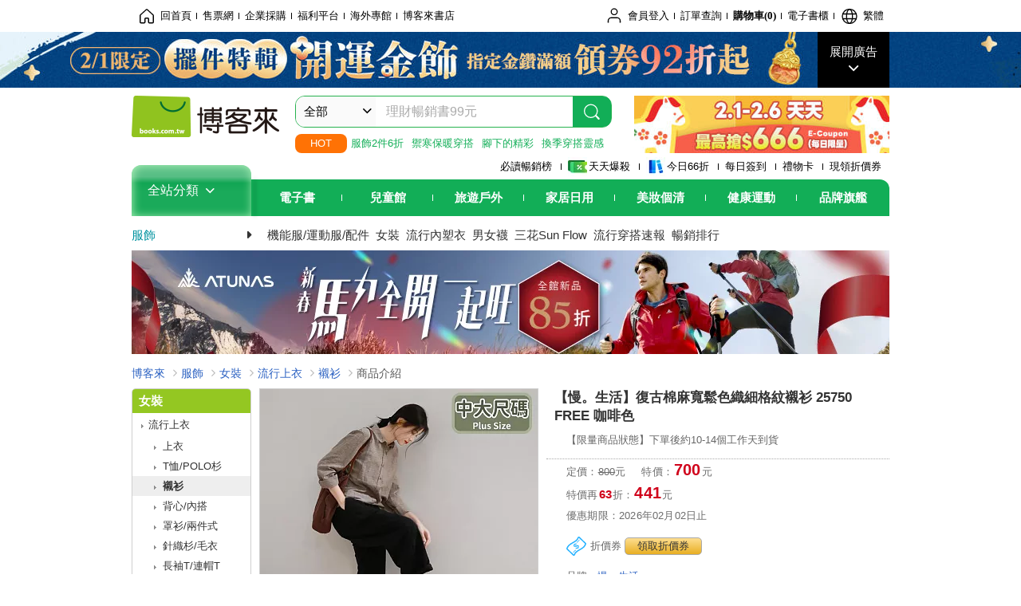

--- FILE ---
content_type: text/html; charset=UTF-8
request_url: https://www.books.com.tw/products/N001545259?loc=P_0009_099
body_size: 19448
content:
<!DOCTYPE HTML PUBLIC "-//W3C//DTD HTML 4.01//EN" "http://www.w3.org/TR/html4/strict.dtd">
<html>
<head>
<meta http-equiv="content-type" content="text/html; charset=utf-8">
<meta http-equiv="Content-Language" content="zh-tw">
<title>博客來-【慢。生活】復古棉麻寬鬆色織細格紋襯衫 25750  FREE 咖啡色</title>
<meta name="keywords" content="【慢。生活】復古棉麻寬鬆色織細格紋襯衫 25750  FREE 咖啡色">
<meta name="description" content="【慢。生活】復古棉麻寬鬆色織細格紋襯衫 25750  FREE 咖啡色">
<meta http-equiv="X-UA-Compatible" content="IE=edge">
<meta property="og:site_name" content="博客來"/>
<meta property="og:type" content="product"/>
<meta property="fb:app_id" content="210743125726405" />
<meta property="og:title" content="【慢。生活】復古棉麻寬鬆色織細格紋襯衫 25750  FREE 咖啡色"/>
<meta property="og:image" content="https://im2.book.com.tw/image/getImage?i=https://www.books.com.tw/img/N00/154/52/N001545259.jpg&v=64143049k&w=1146&h=600"/>
<meta property="og:image:width" content="1146">
<meta property="og:image:height" content="600">
<meta property="og:url" content="https://www.books.com.tw/products/N001545259" />
<meta property="og:description" content="【慢。生活】復古棉麻寬鬆色織細格紋襯衫 25750  FREE 咖啡色"/>
<meta property="product:brand" content="0000014113"><meta property="product:price:amount" content="441">
<meta property="product:price:currency" content="TWD"><meta property="product:availability" content="in stock"><meta property="product:retailer_item_id" content="N001545259">
<link rel="stylesheet" href="https://jci.book.com.tw/css/books/product/overlay-n.css">
<link rel="stylesheet" href="https://jci.book.com.tw/css/css.css">
<link rel="canonical" href="https://www.books.com.tw/products/N001545259">
<script>(function(w,d,s,l,i){w[l]=w[l]||[];w[l].push({'gtm.start':new Date().getTime(),event:'gtm.js'});var f=d.getElementsByTagName(s)[0],j=d.createElement(s),dl=l!='dataLayer'?'&l='+l:'';j.async=true;j.src='https://www.googletagmanager.com/gtm.js?id='+i+dl;f.parentNode.insertBefore(j,f);})(window,document,'script','dataLayer','GTM-TBZGS7');</script><script>dataLayer.push({'event':'VirtualPageview','virtualPageURL':'/products/N001545259?bcat=K03&bsub=01&bbrand=0000014113'});</script><script>dataLayer.push({"ecommerce":{"detail":{"products":[{"id":"N001545259","name":"\u3010\u6162\u3002\u751f\u6d3b\u3011\u5fa9\u53e4\u68c9\u9ebb\u5bec\u9b06\u8272\u7e54\u7d30\u683c\u7d0b\u896f\u886b 25750  FREE \u5496\u5561\u8272","price":441,"cat":"K03","sub":"01","brand":"0000014113","category":"N00"}]}}});</script>
<script language="JavaScript" src="https://jci.book.com.tw/jss/jquery/jquery-3.7.1.min.js "></script>
<!-- <script  type="text/javascript" src="https://cdnjs.cloudflare.com/ajax/libs/jquery-migrate/1.4.1/jquery-migrate.min.js"></script> -->
<!-- <script  type="text/javascript" src="https://cdnjs.cloudflare.com/ajax/libs/jquery-migrate/3.0.0/jquery-migrate.min.js"></script> -->
<!-- <script  type="text/javascript" src="https://cdnjs.cloudflare.com/ajax/libs/jquery-migrate/3.4.0/jquery-migrate.min.js"></script> -->
<script  type="text/javascript" src="https://jci.book.com.tw/jss/jquery/jquery-migrate.fix.min.js"></script>
<script language="JavaScript" src="//jci.book.com.tw/jss/jquery/plugin/jquery.timers-1.3.js"></script>
<script language="JavaScript" type="text/javascript" src="https://jci.book.com.tw/jss/header/header-www.js"></script>
<script language="JavaScript" type="text/javascript" src="https://jci.book.com.tw/jss/header/aeil-3.5.0.js"></script>
<script language="JavaScript" type="text/javascript" src="/jss/web/adv_log.js?v=5aefea69"></script>
<script language="JavaScript" type="text/javascript" src="https://jci.book.com.tw/jss/books/jqueryplugin/lazyload/1.9.3/jquery.lazyload.min.js"></script>
<script language="JavaScript" type="text/javascript" src="/jss/web/uselazyload.js?v=593f57ff"></script>
<script language="JavaScript" type="text/javascript" src="https://jci.book.com.tw/jss/books/head.min.js"></script>
<script language="JavaScript" type="text/javascript" src="/jss/web/picturebox_manager.js?v=641c093e"></script>
<script language="JavaScript" type="text/javascript" src="/jss/web/overlay-n.js?v=593f57ff"></script><script language="JavaScript" type="text/javascript" src="/jss/web/ajax_product_show.js?v=696eee86"></script><script language="JavaScript" type="text/javascript" src="/jss/web/act.js?v=65e816f8"></script><script language="JavaScript" type="text/javascript" src="/jss/web/switch_loaded_tab.js?v=61db99cd"></script><script language="JavaScript" type="text/javascript" src="/jss/web/share_to_fb.js?v=618b3b72"></script><script language="JavaScript" type="text/javascript" src="/jss/web/switch_sheet.js?v=69411521"></script><script language="JavaScript" type="text/javascript" src="/jss/web/prod_six.js?v=697b007e"></script><script language="JavaScript" type="text/javascript" src="/jss/web/switch_bankevent_wide.js?v=6201d79e"></script><script language="JavaScript" type="text/javascript" src="/jss/web/switch_page.js?v=60cacc17"></script><script language="JavaScript" type="text/javascript" src="/jss/web/ajaxBookReview.js?v=695b09b8"></script>
<script type="application/ld+json">{"@context":"http:\/\/schema.org\/","@type":"Product","@id":"https:\/\/www.books.com.tw\/products\/N001545259","sku":"https:\/\/www.books.com.tw\/products\/N001545259","url":"https:\/\/www.books.com.tw\/products\/N001545259","name":"\u3010\u6162\u3002\u751f\u6d3b\u3011\u5fa9\u53e4\u68c9\u9ebb\u5bec\u9b06\u8272\u7e54\u7d30\u683c\u7d0b\u896f\u886b 25750  FREE \u5496\u5561\u8272","image":"https:\/\/im2.book.com.tw\/image\/getImage?i=https:\/\/www.books.com.tw\/img\/N00\/154\/52\/N001545259.jpg&v=64143049k&w=1146&h=600","brand":{"@type":"Thing","name":"\u6162\u3002\u751f\u6d3b"},"description":"\u3010\u6162\u3002\u751f\u6d3b\u3011\u5fa9\u53e4\u68c9\u9ebb\u5bec\u9b06\u8272\u7e54\u7d30\u683c\u7d0b\u896f\u886b 25750  FREE \u5496\u5561\u8272","offers":{"@type":"Offer","priceCurrency":"TWD","price":441,"availability":"http:\/\/schema.org\/InStock"},"aggregateRating":{"@type":"AggregateRating","ratingValue":1.5,"reviewCount":1,"bestRating":5,"worstRating":1}}</script>
</head>
<body class="color_brown"  >
<div class="u-tool-fixed-element " t="no_var"></div>
<script type="text/javascript" src="https://www.books.com.tw/webs/header_js/pmenu/html/menu_compon.js?v=bc9b4c2819a66608feeaa52d8e534c4d"></script>
<div class="overlay" id="div_language_overlay" style="display:none" onclick="hide_lang_panel();"></div>
<div class="pop_win change_language_win" id="div_language_win" style="display:none">
<h3>選擇語言<a href="javascript:;" class="btn-close" onclick="hide_lang_panel();"></a></h3>
<div>
<ul>
<li id="header_li_change_lang_en"><a class="btn" href="javascript:;" onclick="change_lang('en');">English</a></li>
<li id="header_li_change_lang_zh_TW"><a class="btn" href="javascript:;" onclick="change_lang('zh_TW');">繁體中文</a></li>
<li id="header_li_change_lang_zh_CN"><a class="btn" href="javascript:;" onclick="change_lang('zh_CN');">简体中文</a></li>
</ul>
</div></div><header id="header_full_v2" data-attr="fashion" class="header_v2">
<nav class="fix__box clearfix">
<div class="header__box1 clearfix">
<h2 class="hide">:::相關網站</h2>
<div class="website_nav_wrap">
<ul class="website__nav">
<li><a href="https://www.books.com.tw/?loc=tw_website_001"><i class="svg-icon-home"></i>回首頁</a></li>
<li><a href="https://tickets.books.com.tw/index/?loc=tw_website_003">售票網</a></li>
<li><a href="https://group.books.com.tw/?loc=tw_website_004">企業採購</a></li>
<li><a href="https://www.books.com.tw/benefit/?loc=tw_website_005">福利平台</a></li>
<li><a href="https://www.books.com.tw/web/ovs/?loc=tw_website_006">海外專館</a></li>
<li><a href="https://www.books.com.tw/BBS/?loc=tw_website_007">博客來書店</a></li>
</ul>
</div><div class="service_nav_wrap">
<h2 class="hide"><a accesskey="U" href="#accesskey_service_nav" title="上方導覽區塊:會員服務|快速功能" id="accesskey_service_nav">:::會員服務|快速功能</a></h2>
<ul class="service__nav">
<li class="logout li_label_member_login user_login">
<a href="javascript:void(0);" onclick="location.href='https://cart.books.com.tw/member/login?loc=customer_003&url=' + encodeURIComponent(window.location.href);"><i class="svg-icon-user"></i><span class='member_class_cname'>會員登入</span></a>
<div class="user_info_tip_box" style="display:none;">
<div class="member">
<i class="icon-svg-graded-g"></i>
<ul class="record">
<li class='member_class_cname'>黃金會員</li>
</ul>
</div><div class="list_box">
<ul class="list">
<li><a href="https://myaccount.books.com.tw/myaccount/myaccount/index/">前往會員專區</a></li>
<li><a href="https://viewer-ebook.books.com.tw/viewer/index.html?readlist=all&MemberLogout=true">我的電子書櫃</a></li>
<li><a href="https://myaccount.books.com.tw/myaccount/myaccount/getOrder/">訂單查詢</a></li>
<li><a href="https://www.books.com.tw/web/sys_browseitems/">瀏覽記錄</a></li>
<li><a href="https://myaccount.books.com.tw/myaccount/myaccount/nextbuylist/">下次再買</a></li>
<li><a href="https://myaccount.books.com.tw/myaccount/myaccount/getReorder">可訂購時通知</a></li>
</ul>
<ul class="list mycoupons">
<li><a href="https://activity.books.com.tw/memday/">本月獨享</a></li>
<li><a href="https://myaccount.books.com.tw/myaccount/myaccount/getPercentcouponlist?loc=tw_customer_coupon">可用E-Coupon<span class="number" id="my_ecoupon_count">0</span>&nbsp;張</a></li>
<li><a href="https://myaccount.books.com.tw/myaccount/myaccount/getPercentIcouponlist?loc=tw_customer_icoupon">可用單品折價券<span class="number" id="my_icoupon_count">0</span>&nbsp;張</a></li>
<li><a href="https://myaccount.books.com.tw/myaccount/myaccount/getShoppingmoneylist?loc=tw_customer_005">可用購物金<span class="number" id="shopping_cash">0</span>&nbsp;元</a></li>
<li><a href="https://myaccount.books.com.tw/myaccount/myaccount/getOpenpointlist/">可用 OPENPOINT<span id="open_opint_num">0</em></span>&nbsp;點</a></li>
</ul>
<a href="https://cart.books.com.tw/member/logout?loc=customer_004"><button type="button" class="sign_out">登出</button></a>
</div></div></li>
<li><a href="https://myaccount.books.com.tw/myaccount/myaccount/getOrder/?loc=tw_customer_order">訂單查詢</a></li>
<li class="shopping">
<a href="https://db.books.com.tw/shopping/cart_list.php?loc=tw_customer_001">購物車(<span id="shopping_cart_num">0</span>)</a>
</li>
<li><a href="https://viewer-ebook.books.com.tw/viewer/index.html?readlist=all&MemberLogout=true">電子書櫃</a></li>
<li onclick="show_lang_panel();"><a href="javascript:;" class="modalBtn"><i class="svg-icon-globe"></i><span id="header_a_lang_title">繁體</span></a></li>
</ul>
</div></div></nav>
<div class="header_pop" style="background:#4e4e4e">
<span class="bg_left" style="background:#12AE57"></span>
<span class="bg_right" style="background:#12AE57"></span>
<div class="flash_pic" style="background-image:url(https://im1.book.com.tw/image/getImage?i=https://addons.books.com.tw/G/ADbanner/fashion/w/2026/02/0201golden_192070.jpg&v=697c14f4k&w=1920&h=70)">
<a class="activity" href="https://activity.books.com.tw/crosscat/show/A00000127841?loc=topbanner_001" title="" ><span class="hide"></span></a>
<a class="open"  href="javascript:;" id="open_top_banner"><span>展開廣告</span><i></i></a>
<input type="hidden" id="tbanner_data" data-skey ="0" data-okey="348547" data-preview ="" data-sec ="8">
</div><div class="flash_pic_pop" style="display:none;">
<a class="close" href="javascript:;" title="關閉廣告" aria-label="關閉廣告" id="close_top_banner"><span>關閉廣告</span><i></i></a>
<a class="activity" href="https://activity.books.com.tw/crosscat/show/A00000127841?loc=topbanner_001" title="" ><span class="hide"></span>
<img src="https://im2.book.com.tw/image/getImage?i=https://addons.books.com.tw/G/ADbanner/fashion/w/2026/02/0201golden_1200655.jpg&v=697c5099k&w=1200&h=" alt="上稿標題文案">
</a>
</div></div><div class="header_box2 clearfix">
<div class="logo">
<a href="https://www.books.com.tw?loc=tw_logo_001" title="回博客來首頁" aria-label="回博客來首頁">
<img src="https://jci.book.com.tw/css/header/images/books_logo_185x52.png" alt="博客來">
</a>
</div><div class="hot_key_words clearfix">
<strong>HOT</strong>
<a class="item" href="https://activity.books.com.tw/crosscat/show/A00001881521?loc=hot_001">服飾2件6折</a>
<a class="item" href="https://activity.books.com.tw/crosscat/show/A00001592214?loc=hot_002">禦寒保暖穿搭</a>
<a class="item" href="https://activity.books.com.tw/crosscat/show/A00000128104?loc=hot_003">腳下的精彩</a>
<a class="item" href="https://activity.books.com.tw/crosscat/show/A00000060427?loc=hot_004">換季穿搭靈感</a>
</div><div class="search_box clearfix">
<h2 class="hide"><a title="網站搜尋" id="accesskey_search" href="#accesskey_search">:::網站搜尋</a></h2>
<form action="https://search.books.com.tw/search/query/" name="search" id="search"  method="GET" onsubmit="if(typeof go_search == 'function'){go_search();return false;}">
<input type="hidden" name="fclick" id="search_fclick" value="0" data-fkey="">
<div class="search_wrap">
<div class="select_set" id='select_set'>
<button type="button" class="toggle_btn" data-js="select-collapse"><span id="search_name" >全部</span><i></i></button>
</div><input type="search" class="search_key" accesskey="S" name="key" id="key" value="" message ="請輸入關鍵字" autocomplete="off" placeholder="請輸入關鍵字" >
<input type="hidden" name="cat" id="cat" value ="all">
<input type="hidden" name="qsub" id="qsub" value ="">
<button class="search_btn" type="submit" title="搜尋">
<svg width="24" height="25" viewBox="0 0 24 25" fill="none" xmlns="http://www.w3.org/2000/svg">
<circle cx="10.76" cy="11.26" r="8.11" stroke="#fff" stroke-width="1.3"></circle>
<rect width="2.20667" height="7.13156" rx="1.10334" transform="matrix(0.692391 -0.721523 0.692391 0.721523 15.7273 17.3545)" fill="#fff"></rect>
</svg>
</button>
</div><ul class="search_select_ul search_popup" role="group" data-js="select-options">
<li><a href="javascript:;" cat="all" id="default_search_key">全部</a></li>
<li><a href="javascript:;" cat="BKA" >圖書</a></li>
<li><a href="javascript:;" cat="EBA" >電子書</a></li>
<li><a href="javascript:;" cat="MDB" >有聲書</a></li>
<li><a href="javascript:;" cat="ERT" >訂閱</a></li>
<li><a href="javascript:;" cat="AVA" >影音</a></li>
<li><a href="javascript:;" cat="DPA/qsub/K01" >美妝</a></li>
<li><a href="javascript:;" cat="DPA/qsub/K14" >保健</a></li>
<li><a href="javascript:;" cat="DPA/qsub/K03" >服飾</a></li>
<li><a href="javascript:;" cat="DPA/qsub/K27" >鞋包配件</a></li>
<li><a href="javascript:;" cat="DPA/qsub/K08" >美食</a></li>
<li><a href="javascript:;" cat="DPA/qsub/K07" >家居生活</a></li>
<li><a href="javascript:;" cat="DPA/qsub/K24" >餐廚生活</a></li>
<li><a href="javascript:;" cat="DPA/qsub/K17" >設計文具</a></li>
<li><a href="javascript:;" cat="DPA/qsub/K19" >無印良品</a></li>
<li><a href="javascript:;" cat="DPA/qsub/K20" >星巴克</a></li>
<li><a href="javascript:;" cat="DPA/qsub/K11" >3C</a></li>
<li><a href="javascript:;" cat="DPA/qsub/K12" >家電</a></li>
<li><a href="javascript:;" cat="DPA/qsub/K21" >日用</a></li>
<li><a href="javascript:;" cat="DPA/qsub/K22" >休閒生活</a></li>
<li><a href="javascript:;" cat="DPA/qsub/K23" >婦幼生活</a></li>
<li><a href="javascript:;" cat="DPA/qsub/K25" >電子票證</a></li>
<li><a href="javascript:;" cat="DPA/qsub/K29" >寵物生活</a></li>
<li><a href="javascript:;" cat="DPA/qsub/K28" >票券</a></li>
<li><a href="javascript:;" cat="DPA/qsub/K30" >玲廊滿藝</a></li>
<li><a href="javascript:;" cat="DPA/qsub/K32" >故宮精品</a></li>
<li><a href="javascript:;" cat="DPA/qsub/K33" >電子閱讀器</a></li>
<li><a href="javascript:;" cat="MGA" >雜誌</a></li>
<li><a href="javascript:;" cat="TKA" >售票</a></li>
<li><a href="javascript:;" cat="OVS" >海外專館</a></li>
<!-- <li><a href="javascript:;" cat="FST" >快速到貨</a></li> -->
<li><a href="javascript:;" cat="GFC" >禮物卡</a></li>
</ul>
</form>
<ul id="search_words_ul" class="search_words_ul" style="display:none;"></ul>
</div><div class="figure_img">
<a href="https://www.books.com.tw/activity/marketing/2026/02/newyear/?loc=diamond_001"><img src="https://im1.book.com.tw/image/getImage?i=https://addons.books.com.tw/G/ADbanner/marketing/2026/02/newyear/18_320x72.jpg&v=6977007ak&w=320&h=72" ></a>
</div></div><div class="header_box3 clearfix">
</div><div class="header_box4 clearfix">
<ul class="featured_activity">
<li><a href="https://www.books.com.tw/web/sys_hourstop/home/?loc=key_act_001">
                    必讀暢銷榜      </a></li>
<li><a href="https://www.books.com.tw/happybuy/?loc=key_act_002">
<img src="https://im1.book.com.tw/image/getImage?i=https://addons.books.com.tw/G/ADbanner/marketing/2022/homenew/Discount.png&v=636e293ck&w=24&h=24" alt="天天爆殺">
                    天天爆殺      </a></li>
<li><a href="https://activity.books.com.tw/books66/?loc=key_act_003">
<img src="https://im2.book.com.tw/image/getImage?i=https://addons.books.com.tw/G/ADbanner/marketing/2022/homenew/Books.png&v=636e293ck&w=24&h=24" alt="今日66折">
                    今日66折      </a></li>
<li><a href="https://myaccount.books.com.tw/myaccount/myaccount/memberReadMileage/?loc=key_act_004">
                    每日簽到      </a></li>
<li><a href="https://www.books.com.tw/web/giftcard/?loc=key_act_005">
                    禮物卡      </a></li>
<li><a href="https://activity.books.com.tw/coupondraw/coupon/?loc=key_act_006">
                    現領折價券      </a></li>
</ul>
<nav class="nav_wrap" id='books_nav'>
<div id="home" class="menu_title dropdown ">
<h2 class="title" onclick="Hmenu('compon')">全站分類  <i></i></h2>
</div><div id='greenbar'>
<div class="menu_bar">
<ul class="menu_bar_ul">
<li class="item" data-key="2165"><a href='javascript:void(0)'>電子書</a></li>
<li class="item" data-key="1"><a href='javascript:void(0)'>兒童館</a></li>
<li class="item" data-key="6"><a href='javascript:void(0)'>旅遊戶外</a></li>
<li class="item" data-key="4"><a href='javascript:void(0)'>家居日用</a></li>
<li class="item" data-key="5"><a href='javascript:void(0)'>美妝個清</a></li>
<li class="item" data-key="3"><a href='javascript:void(0)'>健康運動</a></li>
<li class="item" data-key="1330"><a href='javascript:void(0)'>品牌旗艦</a></li>
</ul>
</div></div></nav>
</div><div class="header_category books_nav" id='home_menu_list' style="display:none">
<div class="category_bar">
<ul class="category_bar_ul">
<li id='flagship' class="item" data-key="13"><a href="JavaScript:;">旗艦品牌</a>
</li>
<li class="item" data-key="45"><a href="https://www.books.com.tw/web/books/?loc=menu_1_001">中文書</a>．<a href="https://www.books.com.tw/web/china?loc=menu_1_002">簡體</a>．<a href="https://www.books.com.tw/web/fbooks?loc=menu_1_003">外文</a>
</li>
<li class="item" data-key="44"><a href="https://www.books.com.tw/web/ebook?loc=menu_2_001">電子書</a>．<a href="https://www.books.com.tw/web/audioandvideo?loc=menu_2_002">有聲</a>．<a href="https://www.books.com.tw/web/rent?loc=menu_2_003">訂閱</a>
</li>
<li class="item" data-key="46"><a href="https://www.books.com.tw/web/magazine?loc=menu_3_001">雜誌</a>．<a href="https://www.books.com.tw/web/mook?loc=menu_3_002">日文書</a>
</li>
<li class="item" data-key="47"><a href="https://www.books.com.tw/web/cd?loc=menu_4_001">CD</a>．<a href="https://www.books.com.tw/web/dvd?loc=menu_4_002">DVD</a>．<a href="https://www.books.com.tw/web/lp?loc=menu_4_003">黑膠</a>
</li>
<li class="item" data-key="43"><a href="https://www.books.com.tw/web/gallery/?loc=menu_5_001">線上藝廊</a>
</li>
<li class="item" data-key="48"><a href="https://www.books.com.tw/web/stationery?loc=menu_6_001">文具</a>．<a href="https://www.books.com.tw/web/stationery_topm_15?loc=menu_6_002">動漫</a>
</li>
<li class="item" data-key="49"><a href="https://www.books.com.tw/web/clean?loc=menu_7_001">日用品</a>．<a href="https://www.books.com.tw/web/mammybaby?loc=menu_7_002">婦幼玩具</a>
</li>
<li class="item" data-key="50"><a href="https://www.books.com.tw/web/cosmetic?loc=menu_8_001">保養</a>．<a href="https://www.books.com.tw/web/cosmetic_topm_06?loc=menu_8_002">彩妝</a>．<a href="https://www.books.com.tw/web/cosmetic_topm_10?loc=menu_8_003">洗沐</a>
</li>
<li class="item" data-key="51"><a href="https://www.books.com.tw/web/shoes?loc=menu_9_001">鞋包</a>．<a href="https://www.books.com.tw/web/shoes_topm_14?loc=menu_9_002">黃金</a>．<a href="https://www.books.com.tw/web/fashion/?loc=menu_9_003">服飾</a>
</li>
<li class="item" data-key="52"><a href="https://www.books.com.tw/web/3C?loc=menu_10_001">3C</a>．<a href="https://www.books.com.tw/web/3C_topm_26?loc=menu_10_002">手機</a>．<a href="https://www.books.com.tw/web/3C_topm_29?loc=menu_10_003">電玩</a>
</li>
<li class="item" data-key="53"><a href="https://www.books.com.tw/web/fm?loc=menu_11_001">家電</a>．<a href="https://www.books.com.tw/web/fm_topm_13?loc=menu_11_002">視聽</a>
</li>
<li class="item" data-key="54"><a href="https://www.books.com.tw/web/food?loc=menu_12_001">美食</a>．<a href="https://www.books.com.tw/web/food_topm_10?loc=menu_12_002">生鮮</a>．<a href="https://www.books.com.tw/web/health?loc=menu_12_003">保健</a>
</li>
<li class="item" data-key="55"><a href="https://www.books.com.tw/web/design?loc=menu_13_001">家居</a>．<a href="https://www.books.com.tw/web/kitchen?loc=menu_13_002">餐廚</a>．<a href="https://www.books.com.tw/web/petlife?loc=menu_13_003">寵物</a>
</li>
<li class="item" data-key="56"><a href="https://www.books.com.tw/web/outdoors_topm_06?loc=menu_14_001">運動</a>．<a href="https://www.books.com.tw/web/outdoors_topm_07?loc=menu_14_002">戶外</a>．<a href="https://www.books.com.tw/web/outdoors_topm_01?loc=menu_14_003">旅用</a>
</li>
<li class="item" data-key="57"><a href="https://www.books.com.tw/web/giftcard/?loc=menu_15_001">禮券</a>．<a href="https://www.books.com.tw/web/valuecards?loc=menu_15_002">票證</a>．<a href="https://www.books.com.tw/web/ticket?loc=menu_15_003">票券</a>
</li>
</ul>
</div></div><nav class="header_box5 clearfix">
<h3 class="title"><a href="https://www.books.com.tw/web/fashion/?loc=subject_main_001">服飾</a><i></i></h3>
<ul class="nav"><li><a href="https://www.books.com.tw/web/fashion_topm_21?loc=subject_001">機能服/運動服/配件</a></li>
<li><a href="https://www.books.com.tw/web/fashion_topm_01?loc=subject_002">女裝</a></li>
<li><a href="https://www.books.com.tw/web/fashion_topm_15?loc=subject_003">流行內塑衣</a></li>
<li><a href="https://www.books.com.tw/web/fashion_topm_14?loc=subject_004">男女襪</a></li>
<li><a href="https://www.books.com.tw/web/fashion_topm_22?loc=subject_005">三花Sun Flow</a></li>
<li><a href="https://www.books.com.tw/web/sys_newprodt/fashion/01/?loc=subject_006">流行穿搭速報</a></li>
<li><a href="https://www.books.com.tw/web/sys_hourstop/fashion?loc=P_0006_001&loc=subject_007">暢銷排行</a></li>
</ul>
</nav>
<div class="header_box7 clearfix">
<a href="https://activity.books.com.tw/crosscat/show/A00000077994?loc=mood_001"><img src="https://im1.book.com.tw/image/getImage?i=https://addons.books.com.tw/G/ADbanner/fashion/clothes/2026/02/ATUNAS-950x130.jpg&v=6979870bk&w=&h=" ></a>
</div></div></header>
</div><script>
  if ($(window).scrollTop() > 150) { 
    $('#header_full_v2 .fix__box').addClass('active');
    $('#header_full_v2 .header_box2').addClass('active');
  }; 
  $(window).scroll(function () {      
    if ($(window).scrollTop() > 150) {          
    $('#header_full_v2 .fix__box').addClass('active');
    $('#header_full_v2 .header_box2').addClass('active');
    } else { 
      $('#header_full_v2 .fix__box').removeClass('active');      
      $('#header_full_v2 .header_box2').removeClass('active');        
    }
  });
</script>
<script language="JavaScript" type="text/javascript" src="/jss/web/picturebox_manager.js?v=641c093e"></script>
<div class="container_24 clearfix">
<div class="grid_24">
<div class='clearfix'>
<ul id="breadcrumb-trail" vocab="https://schema.org/" typeof="BreadcrumbList"  class='clearfix'>
<li property='itemListElement' typeof='ListItem'><a property='item' typeof='WebPage' href='https://www.books.com.tw/'>博客來</a><meta property='name' content='博客來'><meta property='position' content='1'></li><li property='itemListElement' typeof='ListItem'><a property='item' typeof='WebPage' href='https://www.books.com.tw/web/fashion'>服飾</a><meta property='name' content='服飾'><meta property='position' content='2'></li><li property='itemListElement' typeof='ListItem'><a property='item' typeof='WebPage' href='https://www.books.com.tw/web/fashion_topm_01'>女裝</a><meta property='name' content='女裝'><meta property='position' content='3'></li><li property='itemListElement' typeof='ListItem'><a property='item' typeof='WebPage' href='https://www.books.com.tw/web/sys_midm/fashion/0101'>流行上衣</a><meta property='name' content='流行上衣'><meta property='position' content='4'></li><li property='itemListElement' typeof='ListItem'><a property='item' typeof='WebPage' href='https://www.books.com.tw/web/sys_botm/fashion/010109'>襯衫</a><meta property='name' content='襯衫'><meta property='position' content='5'></li><li class='last' property='itemListElement' typeof='ListItem'>商品介紹<meta property='name' content='商品介紹'><meta property='position' content='6'></li></ul>
</div></div></div><div class="container_24 main_wrap clearfix">
<div class="grid_20 push_4 main_column">
<div class="mod clearfix">
<div class="grid_9 alpha main_sub_left">
<!-- <script type="text/javascript" src="//www.books.com.tw/jss/jquery/plugin/tools.js"></script>  -->
<script type="text/javascript" src="//jci.book.com.tw/jss/jquerytools/1.2.7/jquery.tools.min_fix.js"></script>
<script type="text/javascript" src="//www.books.com.tw/jss/jquery/plugin/jqModal_fix.js"></script>
<script type="text/javascript" src="//www.books.com.tw/jss/web/img_zoomer.js"></script>
<div class="mod cnt_prod_img001 nolazyload_img clearfix">
<div class="cnt_mod002 cover_img" id="M201106_0_getTakelook_P009205490004">
<ul>
<span ></span></ul>
<ul class="looks" >
<li class="icon_pic"  title="看大圖"><a href="https://www.books.com.tw/takelook/showPic/N001545259" class="thickbox">看大圖</a></li></ul>
<div class="special_border_div switchItemBorder"><img class="special_border" name="M201106_002_view_N001545259"  style="display:none">
<script>
                            $("[name='M201106_002_view_N001545259']").each(function() { 
                                loadPicturebox($(this),'N001545259');
                            });  
</script></div><img class="cover M201106_0_getTakelook_P009205490004_image_wrap" src="https://im2.book.com.tw/image/getImage?i=https://www.books.com.tw/img/N00/154/52/N001545259.jpg&v=64143049k&w=348&h=348" alt="【慢。生活】復古棉麻寬鬆色織細格紋襯衫 25750  FREE 咖啡色"  >
</div><div class="cnt_mod003" id="container">
<div class="each_wrap" id="thumbnail">
<div class="eh_switcher eh_swleft"><a  title="!上頁" class="prev browse left"><span>!上頁</span></a></div>
<div class="eh_switcher eh_swright"><a  title="下頁" class="next browse right"><span>下頁</span></a></div>
<div class="each_box M201106_0_getTakelook_P009205490004_scroll" >
<div class="items" style="overflow:hidden;width:9999em;position:absolute;*top:0;*left:0;"><ul class="li_box M201106_0_getTakelook_P009205490004_item" style="float:left;"><li class='first' onclick='switchItemBorder(true)'><img src='https://im2.book.com.tw/image/getImage?i=https://www.books.com.tw/img/N00/154/52/N001545259.jpg&v=64143049k&w=348&h=348'></li><li class='last' onclick='switchItemBorder(false)'><img src='https://im2.book.com.tw/image/getImage?i=https://www.books.com.tw/img/N00/154/52/N001545259_b_01.jpg&v=64143049k&w=348&h=348'></li></ul></div>
</div></div></div></div>
<script type="text/javascript">
if (!switchItemBorder){
    function switchItemBorder(show){
        if (!$('.switchItemBorder').length){
            return;
        }
        if(show===false ){
            $(".switchItemBorder").css('display', 'none');
            $('.play_btn').hide();
        }
        else{
            $(".switchItemBorder").css('display', '');
            $('.play_btn').show();
        }
    }
}
$(document).ready(function() {
    var opt_module_id = "M201106_0_getTakelook_P009205490004";
    var M201106_0_getTakelook_P009205490004 = new Overlay(opt_module_id);
    var M201106_0_getTakelook_P009205490004zommer = new img_zoomer(opt_module_id);
 
    
    
});
</script>
<div class="mod cnt_prod001 clearfix">
<ul class="prod_li01">
<li class="title07"><em>領折價券</em><a href="https://activity.books.com.tw/coupondraw/coupon/#ICO0018873">【2月限定】女裝指定品牌滿$1380折$100</a></li></ul>
</div><div class="mod cnt_prod001 clearfix">
<ul class="prod_li01">
<li class="title06"><em>優惠折扣</em><a href="https://www.books.com.tw/web/fashion_topm_01">2/1-2/28 女裝時裝展│白金、黃金會員》指定品牌結帳滿千再95折</a></li><li class="title06"><em>優惠折扣</em><a href="https://www.books.com.tw/web/fashion_topm_01">2/1-2/28 女裝時裝展│鑽石會員》指定品牌結帳滿千再9折</a></li>
<ul>
</div><div class="type02_p020--v2">
<div class="type02_p020" id="M201105_0_getGradeButton_P009205490054">
<em class="ratingValue">1.5</em><div class="bui-stars star-s" id="boxQuickRate"><span class="bui-star s3" title="1.5顆星"></span>
</div><a href="https://www.books.com.tw/products/N001545259#commentNp" class="btn-link">(1)</a>
</div></div></div><div class="grid_11 omega main_sub_right">
<div class="cnt_prod002 clearfix">
<div class="mod prd001">
<h1>【慢。生活】復古棉麻寬鬆色織細格紋襯衫 25750  FREE 咖啡色</h1>
<div class="prod_cont_b">
<p>【限量商品狀態】下單後約10-14個工作天到貨</p></div>
</div><span class="hr_01"></span>
</div><div class="cnt_prod002 clearfix">
<div class="mod prd002">
<div class="prod_cont_b">
<ul class="price">
<li>定價：<em>800</em>元<dfn>特價：<strong class="price01"><b>700</b></strong>元</dfn></li>
<li>特價再<strong><b>63</b></strong>折：<strong class="price01"><b>441</b></strong>元</li><li>優惠期限：2026年02月02日止</li></ul>
</div></div></div><script src="https://jci.book.com.tw/jss/books/icoupon_activity.js"></script>
<div class="cnt_prod002 clearfix">
<div class="mod prd011">
<div class="prod_cont_b">
<i class="coupon"></i>折價券&nbsp;<a href="javascript:showMemberiCoupon();" class="type02_btn13" title="領取折價券"><span><span class="trace_txt">領取折價券</span></span></a>
</div></div></div><div id=M201101_0_getMemberiCoupon_P009205490102></div>
<script type="text/javascript">
    function showMemberiCoupon(){
        var opt_module_id = "M201101_0_getMemberiCoupon_P009205490102";//模組編碼參數
        var opt = new Array(3);//參數資料變數
        opt[1] = new Array();
        opt[0] = "getMemberiCouponAjax";//class name
        opt[1][0] = "N001545259";//header_id
        opt[2] = "M201901_001_view";//template
        var M201101_0_getMemberiCoupon_P009205490102 = new ajax_product_show(opt_module_id,opt);
    }
    function closeCoupon(){
        $('.overlay.coupon').remove();
    }
</script>
<div class="cnt_prod002 clearfix">
<div class="mod prd003">
<div class="prod_cont_b">
<ul class="product_info">
<li>品牌：<a href="https://www.books.com.tw/web/sys_brand/0/0000014113">慢。生活</a></li><li>商品顏色：咖啡色</li><li>商品尺寸：FREE                          </li></ul>
</div></div></div><div class="cnt_prod002 clearfix">
<div class="mod prd005-new">
<div id='M201105_0_getProdCartInfo_P009205490017' class="mod mc002 car_cont">
            載入中...
</div></div></div><script language="JavaScript" type="text/javascript" src="/jss/web/product.js?v=20230822"></script>
<script type="text/javascript">
$(document).ready(function(){  
//$(window).load(function(){
  getProdShoppingCartBtn();
});
function getProdShoppingCartBtn(){
    var opt_module_id = "M201105_0_getProdCartInfo_P009205490017";//模組編碼參數
    var opt = new Array(3);//參數資料變數
    opt[1] = new Array();
    opt[0] = "getProdCartInfoAjax";//class name
    opt[1][0] = "N001545259";//item
    opt[2] = "M201105_005_view"; //template
    opt[3] = "fAACB2VmenZgeg==";
    var M201105_0_getProdCartInfo_P009205490017 = new ajax_product_show(opt_module_id,opt);
}
</script><div class="cnt_prod002 clearfix" id="M201105_0_getProdTransTypeInfo_P009205490056">
<div class="prd_009 clearfix">
<div class="prod_cont_b">
<ul class='tag_003 tag_width07 clearfix'><li>運送方式：</li><li data-label='taiwan' class='here'><div class='arrow'>臺灣與離島</div></li><li data-label='oversea'><div class='arrow'>海外</div></li></ul>
<ul data-area="taiwan" class="delivery-info"><li class='flex'><span class='title'><i class='icon-truck-1'></i>可配送點：</span><em class='scope'>台灣、蘭嶼、綠島、澎湖、金門、馬祖</em></li><li class='flex'><span class='title'><i class='svg-711'></i>可配送點：</span><em class='scope'>台灣、蘭嶼、綠島、澎湖、金門、馬祖</em></li></ul>
<ul data-area="oversea" class="delivery-info" style="display:none;"><li class='flex'><span class='title'><i class='icon-truck-1'></i>可配送點：</span><em class='scope'>香港、澳門、新加坡、馬來西亞、紐西蘭、澳洲、日本、韓國、菲律賓、泰國、印尼、越南、加拿大</em></li><li class='flex'><span class='title'><i class='svg-711'></i>可配送點：</span><em class='scope'>香港、澳門、馬來西亞、菲律賓、新加坡</em></li></ul>
</div></div></div><script type="text/javascript">
$(document).ready(function(){
   var opt_module_id = "M201105_0_getProdTransTypeInfo_P009205490056";//模組編碼參數
   var opt_element_id = "P009205490056";  
   var M201105_0_getProdTransTypeInfo_P009205490056 = new switch_loaded_tab(opt_module_id,M201105_045);
});
</script>
<div class="cnt_prod002 clearfix">
<span class="hr_01"></span>
<!--           <div class="prd008">
<div class="prod_cont_b">
<div class="group_share clearfix">
<p>分享到&nbsp;</p>
<ul>
<li class="fb" id="push_facebook">
<a title="FACEBOOK" href="#"><span>分享到FACEBOOK</span></a>
</li>
<li class="pl" id="push_plurk">
<a title="分享到噗浪" href="#"><span>分享到噗浪</span></a>
</li>
<li class="tw" id="push_twitter">
<a title=">分享到twitter" href="#"><span>>分享到twitter</span></a>
</li>
<li class="fbblock">
<iframe scrolling="no" frameborder="0" allowtransparency="true" style="border: medium none; overflow: hidden; width: 80px; height: 22px;" src="https://www.facebook.com/plugins/like.php?href=http%3A%2F%2Fwww.books.com.tw%2Fproducts%2FN001545259&amp;send=false&amp;locale=zh_TW&amp;layout=button_count&amp;width=80&amp;show_faces=false&amp;action=like&amp;colorscheme=light&amp;font=arial&amp;height=21"></iframe>
</li>
<li class="googleblock">
<iframe scrolling="no" frameborder="0" align="left" style="border:none; overflow:hidden;width:85px;height:30px;" src="https://plusone.google.com/u/0/_/+1/fastbutton?url=http%3A%2F%2Fwww.books.com.tw%2Fproducts%2FN001545259&amp;size=medium&amp;parent=https%3A%2F%2Fwww.books.com.tw"></iframe>
</li>
</ul>
</div></div></div>-->
<div class="type01_p014">
<ul class="push-list">
<li class="title">分享到</li>
<li id="push_facebook"><i class="svg-logo-fb" title="分享至Facebook"></i></li>
<li id="push_line"><i class="svg-logo-line" title="分享至LINE"></i></li>
<li id="push_copy"><i class="svg-icon-link" title="複製連結" data-tooltip="已複製"></i></li>
<li>
<div class="like-button">
<span>
<iframe scrolling="no" frameborder="0" allowtransparency="true" style="width:85px; height:20px; vertical-align:middle;" src="https://www.facebook.com/plugins/like.php?href=http%3A%2F%2Fwww.books.com.tw%2Fproducts%2FN001545259&amp;send=false&amp;locale=zh_TW&amp;layout=button_count&amp;width=85&amp;show_faces=false&amp;action=like&amp;colorscheme=light&amp;font=arial&amp;height=20"></iframe>
</span>
</div></li>
</ul>
</div></div><script language="JavaScript">
$(document).ready(function(){
    var fb = new share_to_fb();
})
</script>
</div></div><div id="M201101_0_getPordSixArea_P009205490277" class="type01_m040 clearfix">
</div><script>
$(document).ready(function(){
    getProdSixArea();
});
function getProdSixArea(){
    var opt_module_id = "M201101_0_getPordSixArea_P009205490277";//模組編碼參數
    var opt = new Array(3);//參數資料變數
    opt[1] = new Array();
    opt[0] = "getProdSixAjax";//class name
    opt[1][0] = "K03";
    opt[1][1] = "262";
    opt[1][2] = "262";
    opt[1][3] = "P";
    opt[1][4] = "M201101_0_getPordSixArea_P009205490277";
    opt[1][5] = "688";
    var M201101_0_getPordSixArea_P009205490277 = new ajax_page_rn(opt_module_id,opt);
}
</script>
<div class="type01_m039 clearfix"><div class="u-carousel">
<button class="carousel-prev arrow" aria-label="Previous" type="button" style="">Previous</button>
<button class="carousel-next arrow" aria-label="Next" type="button" style="">Next</button>
<ul class="carousel-dots"><li></li>
<li></li>
<li></li>
<li></li>
<li></li>
<li></li>
<li></li>
<li></li>
<li></li>
<li></li>
<li></li>
<li></li>
</ul>
<div class="carousel-inner">
<div class="item"><a href="https://activity.books.com.tw/crosscat/show/A00001916820" onclick="mm145_throwTrackInfo();"><img src="https://im1.book.com.tw/image/getImage?i=https://addons.books.com.tw/G/ADbanner/2026/01/language/950300.jpg&w=790&h=236" ></a></div>
<div class="item"><a href="https://activity.books.com.tw/crosscat/show/A00001758069" onclick="mm145_throwTrackInfo();"><img src="https://im1.book.com.tw/image/getImage?i=https://addons.books.com.tw/G/ADbanner/marketing/2025/12/P/11_790x236.jpg&w=790&h=236" ></a></div>
<div class="item"><a href="https://www.books.com.tw/web/sys_brand/0/0000004645/?o=1" onclick="mm145_throwTrackInfo();"><img src="https://im1.book.com.tw/image/getImage?i=https://addons.books.com.tw/G/ADbanner/marketing/2026/02/P/2mlego_790236.jpg&w=790&h=236" ></a></div>
<div class="item"><a href="https://activity.books.com.tw/crosscat/show/A00001928386" onclick="mm145_throwTrackInfo();"><img src="https://im1.book.com.tw/image/getImage?i=https://addons.books.com.tw/G/ADbanner/fashion/i/2026/02/beautyVIP/950x250.jpg&w=790&h=236" ></a></div>
<div class="item"><a href="https://activity.books.com.tw/crosscat/show/A00000077088" onclick="mm145_throwTrackInfo();"><img src="https://im1.book.com.tw/image/getImage?i=https://addons.books.com.tw/G/ADbanner/marketing/2026/01/ticket/travel/11_790x236.jpg&w=790&h=236" ></a></div>
<div class="item"><a href="https://activity.books.com.tw/crosscat/show/A00000127841" onclick="mm145_throwTrackInfo();"><img src="https://im1.book.com.tw/image/getImage?i=https://addons.books.com.tw/G/ADbanner/fashion/clothes/2026/02/GOLD_books790x236_0.jpg&w=790&h=236" ></a></div>
<div class="item"><a href="https://activity.books.com.tw/crosscat/show/A00001846435" onclick="mm145_throwTrackInfo();"><img src="https://im1.book.com.tw/image/getImage?i=https://addons.books.com.tw/G/ADbanner/lifestyle/B/2026/01/sunnyday_790.jpg&w=790&h=236" ></a></div>
<div class="item"><a href="https://activity.books.com.tw/crosscat/show/A00001881527" onclick="mm145_throwTrackInfo();"><img src="https://im1.book.com.tw/image/getImage?i=https://addons.books.com.tw/G/ADbanner/2026/01/COMICWINTER/790236.jpg&w=790&h=236" ></a></div>
<div class="item"><a href="https://activity.books.com.tw/crosscat/show/A00001852501/" onclick="mm145_throwTrackInfo();"><img src="https://im1.book.com.tw/image/getImage?i=https://addons.books.com.tw/G/ADbanner/2026/01/dreamcomeTrue/950300.jpg&w=790&h=236" ></a></div>
<div class="item"><a href="https://www.books.com.tw/web/exhibition" onclick="mm145_throwTrackInfo();"><img src="https://im1.book.com.tw/image/getImage?i=https://addons.books.com.tw/G/ADbanner/2026/01/inbok_line_business_950x300_01.jpg&w=790&h=236" ></a></div>
<div class="item"><a href="https://activity.books.com.tw/crosscat/show/A00001893512" onclick="mm145_throwTrackInfo();"><img src="https://im1.book.com.tw/image/getImage?i=https://addons.books.com.tw/G/ADbanner/2026/01/kidsNewyear_950300.jpg&w=790&h=236" ></a></div>
<div class="item"><a href="https://activity.books.com.tw/annualreading/bookreview/review" onclick="mm145_throwTrackInfo();"><img src="https://im1.book.com.tw/image/getImage?i=https://addons.books.com.tw/G/ADbanner/2025/12/2025report/banner/790x236.jpg&w=790&h=236" ></a></div>
</div></div></div>
<script>
  var currentIndex = 0; // 目前顯示的項目索引
  // 追蹤碼
  function mm145_throwTrackInfo() {
      var base_url = 'https://mercury.books.com.tw/logs/ext/wp/_bt.gif?sys=www&f=ps&env=0&d=pc&sec-a-id=act&sec-b-id=banner&items=N001545259&pt=5DefM_uvO59kBBIjQmFA_wS4busg-A3PyElZ&e=click&elm=click_link&pos='+(currentIndex+1);
      $("<img/>").attr({"src": base_url, "referrerpolicy": "unsafe-url"});
  }
  /* 廣告模組切換效果 */
  const initCarousel = (carouselRoot) => {
    const prevButton = carouselRoot.querySelector('.carousel-prev');
    const nextButton = carouselRoot.querySelector('.carousel-next');
    const dotsContainer = carouselRoot.querySelector('.carousel-dots');
    const items = carouselRoot.querySelectorAll('.item');
    const totalItems = items.length;
    if (totalItems <= 1) {
      prevButton.classList.add('hidden');
      nextButton.classList.add('hidden');
      if (dotsContainer) {
        dotsContainer.classList.add('hidden');
      }
      items[currentIndex].classList.add('active');
      return;
    }
    const dots = carouselRoot.querySelectorAll('.carousel-dots li');
    const updateCarousel = () => {
      items.forEach(item => item.classList.remove('active'));
      dots.forEach(dot => dot.classList.remove('active'));
      items[currentIndex].classList.add('active');
      dots[currentIndex].classList.add('active');
    };
    nextButton.addEventListener('click', () => {
      currentIndex = (currentIndex + 1) % totalItems;
      updateCarousel();
    });
    prevButton.addEventListener('click', () => {
      currentIndex = (currentIndex - 1 + totalItems) % totalItems;
      updateCarousel();
    });
    dotsContainer.addEventListener('click', (e) => {
      if (e.target.tagName === 'LI') {
        const dotIndex = Array.from(dots).indexOf(e.target);
        if (dotIndex !== -1) {
          currentIndex = dotIndex;
          updateCarousel();
        }
      }
    });
    updateCarousel();
  };
  document.addEventListener('DOMContentLoaded', () => {
    const allCarousels = document.querySelectorAll('.type01_m039 .u-carousel');
    allCarousels.forEach(carousel => {
      initCarousel(carousel);
    });
  });
</script>
<div class="content-wrap">
<div id="ext_M201105_0_showBankEvents_P009205490147" class="type01_m030 clearfix">
<a class="btn_left carousel-next" href="javascript:void(0)" style="z-index: 1;" role="button"><i></i></a><a class="btn_right carousel-prev" href="javascript:void(0)" style="z-index: 1;" role="button"><i></i></a><ul class="carousel-dots"><li data-index="0"></li><li data-index="1"></li><li data-index="2"></li><li data-index="3"></li></ul><div class="carousel-list">
<div class="carousel-inner">
<div class="carousel-flex" data-view="3">
<div class="box clearfix">
<ul class="switch_inner">
<li>
<a href="https://activity.books.com.tw/crosscat/show/A00000236768/" target="_blank">
<img src="https://im2.book.com.tw/image/getImage?i=https://addons.books.com.tw/G/ADbanner/marketing/2026/01/bank/262x100_2601_uni.png&v=6954f291k&w=270&h=" width="243" height="93" >
</a>
</li><li>
<a href="https://activity.books.com.tw/crosscat/show/A00000076085" target="_blank">
<img src="https://im2.book.com.tw/image/getImage?i=https://addons.books.com.tw/G/ADbanner/marketing/2026/01/bank/262x100_2601_TS.png&v=6954fa75k&w=270&h=" width="243" height="93" >
</a>
</li><li>
<a href="https://www.books.com.tw/web/bank_detail/dbs/?v=1" target="_blank">
<img src="https://im2.book.com.tw/image/getImage?i=https://addons.books.com.tw/G/ADbanner/marketing/2026/01/bank/262x100_2601_DBS.png&v=6954fa52k&w=270&h=" width="243" height="93" >
</a>
</li></ul>
</div></div><div class="carousel-flex" data-view="2">
<div class="box clearfix">
<ul class="switch_inner">
<li>
<a href="https://activity.books.com.tw/crosscat/show/A00000066295/" target="_blank">
<img src="https://im1.book.com.tw/image/getImage?i=https://addons.books.com.tw/G/ADbanner/marketing/2026/01/bank/262x100_2601_EZ.png&v=6954f4a4k&w=270&h=" width="243" height="93" >
</a>
</li><li>
<a href="https://www.books.com.tw/web/bank_detail/esunbank/?v=1" target="_blank">
<img src="https://im1.book.com.tw/image/getImage?i=https://addons.books.com.tw/G/ADbanner/marketing/2025/03/bank/262x100_2503_esun.png&v=67c57633k&w=270&h=" width="243" height="93" >
</a>
</li><li>
<a href="https://www.books.com.tw/web/bank_detail/aftee/?v=2" target="_blank">
<img src="https://im2.book.com.tw/image/getImage?i=https://addons.books.com.tw/G/ADbanner/marketing/2026/02/bank/262x100_2602_AFTEE.png&v=697d9e69k&w=270&h=" width="243" height="93" >
</a>
</li></ul>
</div></div><div class="carousel-flex" data-view="1">
<div class="box clearfix">
<ul class="switch_inner">
<li>
<a href="https://www.books.com.tw/web/bank_detail/sinopac/?v=1" target="_blank">
<img src="https://im2.book.com.tw/image/getImage?i=https://addons.books.com.tw/G/ADbanner/marketing/2026/02/bank/262x100_2602_SINO.png&v=697da12ek&w=270&h=" width="243" height="93" >
</a>
</li><li>
<a href="https://www.books.com.tw/web/bank_detail/firstbank/?v=1" target="_blank">
<img src="https://im1.book.com.tw/image/getImage?i=https://addons.books.com.tw/G/ADbanner/marketing/2026/02/bank/262x100_2602_FR.png&v=697d9e69k&w=270&h=" width="243" height="93" >
</a>
</li><li>
<a href="https://www.books.com.tw/web/bank_detail/megabank/?v=1" target="_blank">
<img src="https://im2.book.com.tw/image/getImage?i=https://addons.books.com.tw/G/ADbanner/marketing/2026/02/bank/262x100_2602_MEGA.png&v=697d9e6ck&w=270&h=" width="243" height="93" >
</a>
</li></ul>
</div></div><div class="carousel-flex" data-view="0">
<div class="box clearfix">
<ul class="switch_inner">
<li>
<a href="https://www.books.com.tw/web/bank_detail/hsbc/?v=1" target="_blank">
<img src="https://im2.book.com.tw/image/getImage?i=https://addons.books.com.tw/G/ADbanner/marketing/2026/02/bank/262x100_2602_HSBC.png&v=697da12ek&w=270&h=" width="243" height="93" >
</a>
</li><li>
<a href="https://www.books.com.tw/web/bank_detail/feib/?v=1" target="_blank">
<img src="https://im2.book.com.tw/image/getImage?i=https://addons.books.com.tw/G/ADbanner/marketing/2026/02/bank/262x100_2602_FE.png&v=697da12ek&w=270&h=" width="243" height="93" >
</a>
</li><li>
<a href="https://www.books.com.tw/web/bank_detail/shanghai/?v=1" target="_blank">
<img src="https://im1.book.com.tw/image/getImage?i=https://addons.books.com.tw/G/ADbanner/marketing/2026/02/bank/262x100_2602_SH.png&v=697d9e6ck&w=270&h=" width="243" height="93" >
</a>
</li></ul>
</div></div></div></div></div></div><script>$(function() {switchBankPageWide('ext_M201105_0_showBankEvents_P009205490147', 'P'); });</script><div class="mod clearfix">
<div id="br_sbq6725h"></div><script>var i=location.pathname.replace(/\/products\//gi,"");var v=Math.floor(Math.random()*Math.floor(2));$("#br_sbq6725h").load("//www.books.com.tw/br/ra/br_sbq6725h?i="+i+"&v="+v);</script>
</div><div class="mod clearfix">
<div class="cnt_title_000 clearfix">
<b class="top">
<b class="tl"></b>
<b class="tr"></b>
</b>
<div class="inner">
<div class="hd title_002">
<h3>產品說明        <!--
<span class="moreinfo_r">
<q><a href="#">看更多特別推薦商品</a></q>
</span>
        -->
</h3>
</div></div></div><div class="bd cnt_mod000 clearfix">
<div class="sec_product01">
<ul class="mod li_01">
</ul>
<div class="cnt_product01">
<div class="type01_content">
<h4></h4>
<img  src="//im2.book.com.tw/image/getImage?i=https://www.books.com.tw/img/N00/154/52/N001545258_t_01.jpg&v=64143049" style="width: 750px; height: 1309px;"><br>
<img  src="//im1.book.com.tw/image/getImage?i=https://www.books.com.tw/img/N00/154/52/N001545258_t_02.jpg&v=64143049" style="width: 750px; height: 830px;"><br>
<img  src="//im2.book.com.tw/image/getImage?i=https://www.books.com.tw/img/N00/154/52/N001545258_t_03.jpg&v=64143049" style="width: 750px; height: 956px;"><br>
<img  src="//im1.book.com.tw/image/getImage?i=https://www.books.com.tw/img/N00/154/52/N001545258_t_04.jpg&v=64143049" style="width: 750px; height: 1359px;"><br>
<img  src="//im2.book.com.tw/image/getImage?i=https://www.books.com.tw/img/N00/154/52/N001545258_t_05.jpg&v=64143049" style="width: 750px; height: 951px;"><br>
<img  src="//im1.book.com.tw/image/getImage?i=https://www.books.com.tw/img/N00/154/52/N001545258_t_06.jpg&v=64143049" style="width: 750px; height: 823px;"><br>
<img  src="//im2.book.com.tw/image/getImage?i=https://www.books.com.tw/img/N00/154/52/N001545258_t_07.jpg&v=64143049" style="width: 750px; height: 978px;"><br>
<img  src="//im1.book.com.tw/image/getImage?i=https://www.books.com.tw/img/N00/154/52/N001545258_t_08.jpg&v=64143049" style="width: 750px; height: 734px;"><br>
<img  src="//im2.book.com.tw/image/getImage?i=https://www.books.com.tw/img/N00/154/52/N001545258_t_09.jpg&v=64143049" style="width: 750px; height: 711px;">
</div></div>
</div></div></div><div class="mod clearfix">
<div class="cnt_title_000 clearfix">
<b class="top">
<b class="tl"></b>
<b class="tr"></b>
</b>
<div class="inner">
<div class="hd title_002">
<h3>同類新品推薦
<span class="moreinfo_r">
<q><a href="#">TOP</a></q>
</span>
</h3>
</div></div></div><div class="bd cnt_mod000 clearfix">
<ul class="cntli_001 cntli_001m clearfix">
<li>
<a class="cover cov_a" href="https://www.books.com.tw/products/N001898522?loc=P_0033_001"><img src="https://im1.book.com.tw/image/getImage?i=https://www.books.com.tw/img/N00/189/85/N001898522.jpg&v=6926af9dk&w=140&h=140" alt="【初色】純色百搭休閒棉麻襯衫上衣-共7色-66564(M-2XL可選) 2XL 黃色" srcset="https://im1.book.com.tw/image/getImage?i=https://www.books.com.tw/img/N00/189/85/N001898522.jpg&v=6926af9dk&w=280&h=280 2x,https://im1.book.com.tw/image/getImage?i=https://www.books.com.tw/img/N00/189/85/N001898522.jpg&v=6926af9dk&w=420&h=420 3x"></a>
<h4><a href="https://www.books.com.tw/products/N001898522?loc=P_0033_001">【初色】純色百搭休閒棉麻襯衫上衣-共7色-66564(M-2XL可選) 2XL 黃色</a></h4>
</li><li>
<a class="cover cov_a" href="https://www.books.com.tw/products/N001898145?loc=P_0033_002"><img src="https://im2.book.com.tw/image/getImage?i=https://www.books.com.tw/img/N00/189/81/N001898145.jpg&v=692589eek&w=140&h=140" alt="【AnZa】簡約顯瘦純色長袖上衣襯衫    FREE 夕陽橘" srcset="https://im2.book.com.tw/image/getImage?i=https://www.books.com.tw/img/N00/189/81/N001898145.jpg&v=692589eek&w=280&h=280 2x,https://im2.book.com.tw/image/getImage?i=https://www.books.com.tw/img/N00/189/81/N001898145.jpg&v=692589eek&w=420&h=420 3x"></a>
<h4><a href="https://www.books.com.tw/products/N001898145?loc=P_0033_002">【AnZa】簡約顯瘦純色長袖上衣襯衫    FREE 夕陽橘</a></h4>
</li><li>
<a class="cover cov_a" href="https://www.books.com.tw/products/N001893217?loc=P_0033_003"><img src="https://im2.book.com.tw/image/getImage?i=https://www.books.com.tw/img/N00/189/32/N001893217.jpg&v=6915ad24k&w=140&h=140" alt="【初色】文藝復古風寬鬆純色拼接刺繡單排釦木耳邊立領長袖襯衫上衣女上衣-共2色-16438(M-2XL可選) L 黑色" srcset="https://im2.book.com.tw/image/getImage?i=https://www.books.com.tw/img/N00/189/32/N001893217.jpg&v=6915ad24k&w=280&h=280 2x,https://im2.book.com.tw/image/getImage?i=https://www.books.com.tw/img/N00/189/32/N001893217.jpg&v=6915ad24k&w=420&h=420 3x"></a>
<h4><a href="https://www.books.com.tw/products/N001893217?loc=P_0033_003">【初色】文藝復古風寬鬆純色拼接刺繡單排釦木耳邊立領長袖襯衫上衣女上衣-共2色-16438(M-2XL可選) L 黑色</a></h4>
</li><li>
<a class="cover cov_a" href="https://www.books.com.tw/products/N001890416?loc=P_0033_004"><img src="https://im1.book.com.tw/image/getImage?i=https://www.books.com.tw/img/N00/189/04/N001890416.jpg&v=690c63a1k&w=140&h=140" alt="【初色】通勤風純色圓領飄結蕾絲袖口長袖襯衫上衣女上衣-深紫色-16485(M-2XL可選) L 深紫色" srcset="https://im1.book.com.tw/image/getImage?i=https://www.books.com.tw/img/N00/189/04/N001890416.jpg&v=690c63a1k&w=280&h=280 2x,https://im1.book.com.tw/image/getImage?i=https://www.books.com.tw/img/N00/189/04/N001890416.jpg&v=690c63a1k&w=420&h=420 3x"></a>
<h4><a href="https://www.books.com.tw/products/N001890416?loc=P_0033_004">【初色】通勤風純色圓領飄結蕾絲袖口長袖襯衫上衣女上衣-深紫色-16485(M-2XL可選) L 深紫色</a></h4>
</li><li>
<a class="cover cov_a" href="https://www.books.com.tw/products/N014304595?loc=P_0033_005"><img src="https://im2.book.com.tw/image/getImage?i=https://www.books.com.tw/img/N01/430/45/N014304595.jpg&v=690ae21ek&w=140&h=140" alt="日本Antiqua｜限量新款｜必備設計師款襯衫｜瀟灑百搭｜雙小排扣拉長臉部線條｜醒目開衩立領｜搭配褲裝、裙裝、吊帶裝 FREE 黑" srcset="https://im2.book.com.tw/image/getImage?i=https://www.books.com.tw/img/N01/430/45/N014304595.jpg&v=690ae21ek&w=280&h=280 2x,https://im2.book.com.tw/image/getImage?i=https://www.books.com.tw/img/N01/430/45/N014304595.jpg&v=690ae21ek&w=420&h=420 3x"></a>
<h4><a href="https://www.books.com.tw/products/N014304595?loc=P_0033_005">日本Antiqua｜限量新款｜必備設計師款襯衫｜瀟灑百搭｜雙小排扣拉長臉部線條｜醒目開衩立領｜搭配褲裝、裙裝、吊帶裝 FREE 黑</a></h4>
</li></ul>
</div></div><div class="mod type01_m025 clearfix">
<h3>相關活動        <span class="moreinfo_r">
<!-- <q><a href="#">看更多推薦活動</a></q> -->
<q><a href="#">TOP</a></q>
</span>
</h3>
<ul>
<li><a href="https://activity.books.com.tw/crosscat/show/A00000074854"><img src="https://im1.book.com.tw/image/getImage?i=https://addons.books.com.tw/G/ADbanner/marketing/2026/02/ticket/seven/04_790x250.jpg&v=69708485k&w=790&h=0" alt="超商禮券 新年1688" ></a></li>
</ul></div>
<div class="mod clearfix">
<div id="br_zcq67255"></div><script>var i=location.pathname.replace(/\/products\//gi,"");var v=Math.floor(Math.random()*Math.floor(2));$("#br_zcq67255").load("//www.books.com.tw/br/ra/br_zcq67255?i="+i+"&v="+v);</script>
</div><div id="br_sysnyirj"></div><script>var i=location.pathname.replace(/\/products\//gi,"");var v=Math.floor(Math.random()*Math.floor(2));$("#br_sysnyirj").load("//www.books.com.tw/br/ra/br_sysnyirj?i="+i+"&v="+v);</script><div class="mod type01_m009 clearfix" id="M201105_0_getConsumerComment_P009205490279">
<a name="commentNp"></a>
<div class="cnt_title_000 clearfix">
<div class="inner">
<div class="hd title_002">
<h3>消費者評價<span class="moreinfo_r"><q><a href="#">TOP</a></q></span></h3>
</div></div></div><div class="title">
<div class="overall-rating">
<div class="flex-scope">
<span class="overall-rating__score">1.5</span>
<div class="star">
<span class="stars s3" title="1.5顆星"></span>
</div><div class="rating-stats">
<span class="overall-rating__count">評分 (1)</span>
</div></div><div class="btn">
<span><a class="type01_button02" href="https://www.books.com.tw/prod_comment/consumer_comment_write/N001545259">發表評價</a></span>
</div></div><div class="err_msg" style="display:block;">
<p class="point">感謝您為本商品發表您的看法，這是專屬於博客來會員的發表園地。    請先<a href="https://cart.books.com.tw/member/login?url=https://www.books.com.tw/prod_comment/consumer_comment_write/N001545259">登入</a> │ 
<a href="//www.books.com.tw/exep/ap.php?apid=books&areaid=head_wel_mem&url=https://cart.books.com.tw/member/join_step1">加入會員</a>。</p>
</div></div></div><script type="text/javascript">
    $(document).ready(function () {
        let param = {
            optModuleId: 'M201105_0_getConsumerComment_P009205490279',
            item: 'N001545259',
            ajaxName: 'getConsumerCommentAjax',
            view: 'M202501_012_view',
            totalPage: '0'
        };
        $('#M201105_0_getConsumerComment_P009205490279').myAjaxBookReview(param);
    });
</script>
<div class="mod clearfix">
<div class="cnt_title_000 clearfix">
<b class="top">
<b class="tl"></b>
<b class="tr"></b>
</b>
<div class="inner">
<div class="hd title_002">
<h3>購物說明              
<span class="moreinfo_r">
<q><a href="#">TOP</a></q>
</span>
</h3>
</div></div></div><div class="bd cnt_mod000 clearfix">
<div class="sec_product02">
<div class="content">
<p><span style="white-space: normal; word-spacing: 0px; text-transform: none; float: none; color: rgb(102,102,102); font: 13px/22px Arial, Helvetica, sans-serif, 新細明體; display: inline !important; letter-spacing: normal; background-color: rgb(255,255,255); text-indent: 0px; -webkit-text-stroke-width: 0px">因拍攝略有色差，圖片僅供參考，顏色請以實際收到商品為準。<span class="Apple-converted-space">&nbsp;</span></span><br style="white-space: normal; word-spacing: 0px; text-transform: none; color: rgb(102,102,102); font: 13px/22px Arial, Helvetica, sans-serif, 新細明體; letter-spacing: normal; background-color: rgb(255,255,255); text-indent: 0px; -webkit-text-stroke-width: 0px" />
<span style="white-space: normal; word-spacing: 0px; text-transform: none; float: none; color: rgb(102,102,102); font: 13px/22px Arial, Helvetica, sans-serif, 新細明體; display: inline !important; letter-spacing: normal; background-color: rgb(255,255,255); text-indent: 0px; -webkit-text-stroke-width: 0px">若商品有下列情形者，將會影響退貨權限：<span class="Apple-converted-space">&nbsp;</span></span><br style="white-space: normal; word-spacing: 0px; text-transform: none; color: rgb(102,102,102); font: 13px/22px Arial, Helvetica, sans-serif, 新細明體; letter-spacing: normal; background-color: rgb(255,255,255); text-indent: 0px; -webkit-text-stroke-width: 0px" />
<span style="white-space: normal; word-spacing: 0px; text-transform: none; float: none; color: rgb(102,102,102); font: 13px/22px Arial, Helvetica, sans-serif, 新細明體; display: inline !important; letter-spacing: normal; background-color: rgb(255,255,255); text-indent: 0px; -webkit-text-stroke-width: 0px">1.服飾類商品之吊牌拆除或經水洗，人為的不可清除髒污。<span class="Apple-converted-space">&nbsp;</span></span><br style="white-space: normal; word-spacing: 0px; text-transform: none; color: rgb(102,102,102); font: 13px/22px Arial, Helvetica, sans-serif, 新細明體; letter-spacing: normal; background-color: rgb(255,255,255); text-indent: 0px; -webkit-text-stroke-width: 0px" />
<span style="white-space: normal; word-spacing: 0px; text-transform: none; float: none; color: rgb(102,102,102); font: 13px/22px Arial, Helvetica, sans-serif, 新細明體; display: inline !important; letter-spacing: normal; background-color: rgb(255,255,255); text-indent: 0px; -webkit-text-stroke-width: 0px">2.鞋類商品：<span class="Apple-converted-space">&nbsp;</span></span><br style="white-space: normal; word-spacing: 0px; text-transform: none; color: rgb(102,102,102); font: 13px/22px Arial, Helvetica, sans-serif, 新細明體; letter-spacing: normal; background-color: rgb(255,255,255); text-indent: 0px; -webkit-text-stroke-width: 0px" />
<span style="white-space: normal; word-spacing: 0px; text-transform: none; float: none; color: rgb(102,102,102); font: 13px/22px Arial, Helvetica, sans-serif, 新細明體; display: inline !important; letter-spacing: normal; background-color: rgb(255,255,255); text-indent: 0px; -webkit-text-stroke-width: 0px">(1)鞋底磨損 (請於室內，軟墊上試穿SIZE)。<span class="Apple-converted-space">&nbsp;</span></span><br style="white-space: normal; word-spacing: 0px; text-transform: none; color: rgb(102,102,102); font: 13px/22px Arial, Helvetica, sans-serif, 新細明體; letter-spacing: normal; background-color: rgb(255,255,255); text-indent: 0px; -webkit-text-stroke-width: 0px" />
<span style="white-space: normal; word-spacing: 0px; text-transform: none; float: none; color: rgb(102,102,102); font: 13px/22px Arial, Helvetica, sans-serif, 新細明體; display: inline !important; letter-spacing: normal; background-color: rgb(255,255,255); text-indent: 0px; -webkit-text-stroke-width: 0px">(2)商品上有不可清除的髒污或痕跡。<span class="Apple-converted-space">&nbsp;</span></span><br style="white-space: normal; word-spacing: 0px; text-transform: none; color: rgb(102,102,102); font: 13px/22px Arial, Helvetica, sans-serif, 新細明體; letter-spacing: normal; background-color: rgb(255,255,255); text-indent: 0px; -webkit-text-stroke-width: 0px" />
<span style="white-space: normal; word-spacing: 0px; text-transform: none; float: none; color: rgb(102,102,102); font: 13px/22px Arial, Helvetica, sans-serif, 新細明體; display: inline !important; letter-spacing: normal; background-color: rgb(255,255,255); text-indent: 0px; -webkit-text-stroke-width: 0px">(3)鞋頭已經楦過。<span class="Apple-converted-space">&nbsp;</span></span><br style="white-space: normal; word-spacing: 0px; text-transform: none; color: rgb(102,102,102); font: 13px/22px Arial, Helvetica, sans-serif, 新細明體; letter-spacing: normal; background-color: rgb(255,255,255); text-indent: 0px; -webkit-text-stroke-width: 0px" />
<span style="white-space: normal; word-spacing: 0px; text-transform: none; float: none; color: rgb(102,102,102); font: 13px/22px Arial, Helvetica, sans-serif, 新細明體; display: inline !important; letter-spacing: normal; background-color: rgb(255,255,255); text-indent: 0px; -webkit-text-stroke-width: 0px">(4)鞋子附屬配件／贈品短缺。<span class="Apple-converted-space">&nbsp;</span></span><br style="white-space: normal; word-spacing: 0px; text-transform: none; color: rgb(102,102,102); font: 13px/22px Arial, Helvetica, sans-serif, 新細明體; letter-spacing: normal; background-color: rgb(255,255,255); text-indent: 0px; -webkit-text-stroke-width: 0px" />
<span style="white-space: normal; word-spacing: 0px; text-transform: none; float: none; color: rgb(102,102,102); font: 13px/22px Arial, Helvetica, sans-serif, 新細明體; display: inline !important; letter-spacing: normal; background-color: rgb(255,255,255); text-indent: 0px; -webkit-text-stroke-width: 0px">(5)鞋盒遺失。<span class="Apple-converted-space">&nbsp;</span></span><br style="white-space: normal; word-spacing: 0px; text-transform: none; color: rgb(102,102,102); font: 13px/22px Arial, Helvetica, sans-serif, 新細明體; letter-spacing: normal; background-color: rgb(255,255,255); text-indent: 0px; -webkit-text-stroke-width: 0px" />
<span style="white-space: normal; word-spacing: 0px; text-transform: none; float: none; color: rgb(102,102,102); font: 13px/22px Arial, Helvetica, sans-serif, 新細明體; display: inline !important; letter-spacing: normal; background-color: rgb(255,255,255); text-indent: 0px; -webkit-text-stroke-width: 0px">3.錶類商品：<span class="Apple-converted-space">&nbsp;</span></span><br style="white-space: normal; word-spacing: 0px; text-transform: none; color: rgb(102,102,102); font: 13px/22px Arial, Helvetica, sans-serif, 新細明體; letter-spacing: normal; background-color: rgb(255,255,255); text-indent: 0px; -webkit-text-stroke-width: 0px" />
<span style="white-space: normal; word-spacing: 0px; text-transform: none; float: none; color: rgb(102,102,102); font: 13px/22px Arial, Helvetica, sans-serif, 新細明體; display: inline !important; letter-spacing: normal; background-color: rgb(255,255,255); text-indent: 0px; -webkit-text-stroke-width: 0px">(1)錶面磨損<span class="Apple-converted-space">&nbsp;</span></span><br style="white-space: normal; word-spacing: 0px; text-transform: none; color: rgb(102,102,102); font: 13px/22px Arial, Helvetica, sans-serif, 新細明體; letter-spacing: normal; background-color: rgb(255,255,255); text-indent: 0px; -webkit-text-stroke-width: 0px" />
<span style="white-space: normal; word-spacing: 0px; text-transform: none; float: none; color: rgb(102,102,102); font: 13px/22px Arial, Helvetica, sans-serif, 新細明體; display: inline !important; letter-spacing: normal; background-color: rgb(255,255,255); text-indent: 0px; -webkit-text-stroke-width: 0px">(2)錶帶上有不可清除的髒污或痕跡。<span class="Apple-converted-space">&nbsp;</span></span><br style="white-space: normal; word-spacing: 0px; text-transform: none; color: rgb(102,102,102); font: 13px/22px Arial, Helvetica, sans-serif, 新細明體; letter-spacing: normal; background-color: rgb(255,255,255); text-indent: 0px; -webkit-text-stroke-width: 0px" />
<span style="white-space: normal; word-spacing: 0px; text-transform: none; float: none; color: rgb(102,102,102); font: 13px/22px Arial, Helvetica, sans-serif, 新細明體; display: inline !important; letter-spacing: normal; background-color: rgb(255,255,255); text-indent: 0px; -webkit-text-stroke-width: 0px">(3)錶帶已經裁剪。<span class="Apple-converted-space">&nbsp;</span></span><br style="white-space: normal; word-spacing: 0px; text-transform: none; color: rgb(102,102,102); font: 13px/22px Arial, Helvetica, sans-serif, 新細明體; letter-spacing: normal; background-color: rgb(255,255,255); text-indent: 0px; -webkit-text-stroke-width: 0px" />
<span style="white-space: normal; word-spacing: 0px; text-transform: none; float: none; color: rgb(102,102,102); font: 13px/22px Arial, Helvetica, sans-serif, 新細明體; display: inline !important; letter-spacing: normal; background-color: rgb(255,255,255); text-indent: 0px; -webkit-text-stroke-width: 0px">(4)手錶附屬配件說明書保卡／吊牌短缺。<span class="Apple-converted-space">&nbsp;</span></span><br style="white-space: normal; word-spacing: 0px; text-transform: none; color: rgb(102,102,102); font: 13px/22px Arial, Helvetica, sans-serif, 新細明體; letter-spacing: normal; background-color: rgb(255,255,255); text-indent: 0px; -webkit-text-stroke-width: 0px" />
<span style="white-space: normal; word-spacing: 0px; text-transform: none; float: none; color: rgb(102,102,102); font: 13px/22px Arial, Helvetica, sans-serif, 新細明體; display: inline !important; letter-spacing: normal; background-color: rgb(255,255,255); text-indent: 0px; -webkit-text-stroke-width: 0px">(5)錶盒、錶袋遺失。<span class="Apple-converted-space">&nbsp;</span></span><br style="white-space: normal; word-spacing: 0px; text-transform: none; color: rgb(102,102,102); font: 13px/22px Arial, Helvetica, sans-serif, 新細明體; letter-spacing: normal; background-color: rgb(255,255,255); text-indent: 0px; -webkit-text-stroke-width: 0px" />
<br style="white-space: normal; word-spacing: 0px; text-transform: none; color: rgb(102,102,102); font: 13px/22px Arial, Helvetica, sans-serif, 新細明體; letter-spacing: normal; background-color: rgb(255,255,255); text-indent: 0px; -webkit-text-stroke-width: 0px" />
<font color="#000080" style="white-space: normal; word-spacing: 0px; text-transform: none; font: 13px/22px Arial, Helvetica, sans-serif, 新細明體; letter-spacing: normal; background-color: rgb(255,255,255); text-indent: 0px; -webkit-text-stroke-width: 0px"><b>退換貨說明</b></font><span style="white-space: normal; word-spacing: 0px; text-transform: none; float: none; color: rgb(102,102,102); font: 13px/22px Arial, Helvetica, sans-serif, 新細明體; display: inline !important; letter-spacing: normal; background-color: rgb(255,255,255); text-indent: 0px; -webkit-text-stroke-width: 0px"><span class="Apple-converted-space">&nbsp;</span></span><br style="white-space: normal; word-spacing: 0px; text-transform: none; color: rgb(102,102,102); font: 13px/22px Arial, Helvetica, sans-serif, 新細明體; letter-spacing: normal; background-color: rgb(255,255,255); text-indent: 0px; -webkit-text-stroke-width: 0px" />
<br style="white-space: normal; word-spacing: 0px; text-transform: none; color: rgb(102,102,102); font: 13px/22px Arial, Helvetica, sans-serif, 新細明體; letter-spacing: normal; background-color: rgb(255,255,255); text-indent: 0px; -webkit-text-stroke-width: 0px" />
<span style="white-space: normal; word-spacing: 0px; text-transform: none; float: none; color: rgb(102,102,102); font: 13px/22px Arial, Helvetica, sans-serif, 新細明體; display: inline !important; letter-spacing: normal; background-color: rgb(255,255,255); text-indent: 0px; -webkit-text-stroke-width: 0px">會員所購買的商品均享有到貨十天的猶豫期（含例假日）。退回之商品必須於猶豫期內寄回。<span class="Apple-converted-space">&nbsp;</span></span><br />
<br />
<b style="font-size: 13px; font-family: Arial, Helvetica, sans-serif, 新細明體; font-variant: normal; white-space: normal; word-spacing: 0px; text-transform: none; color: rgb(102,102,102); font-style: normal; letter-spacing: normal; line-height: 22px; background-color: rgb(255,255,255); text-indent: 0px; -webkit-text-stroke-width: 0px">辦理退換貨時，商品必須是全新狀態與完整包裝(請注意保持商品本體、配件、贈品、保證書、原廠包裝及所有附隨文件或資料的完整性，切勿缺漏任何配件或損毀原廠外盒)。退回商品無法回復原狀者，恐將影響退貨權益或需負擔部分費用。</b><span style="white-space: normal; word-spacing: 0px; text-transform: none; float: none; color: rgb(102,102,102); font: 13px/22px Arial, Helvetica, sans-serif, 新細明體; display: inline !important; letter-spacing: normal; background-color: rgb(255,255,255); text-indent: 0px; -webkit-text-stroke-width: 0px"><span class="Apple-converted-space">&nbsp;</span></span><br style="white-space: normal; word-spacing: 0px; text-transform: none; color: rgb(102,102,102); font: 13px/22px Arial, Helvetica, sans-serif, 新細明體; letter-spacing: normal; background-color: rgb(255,255,255); text-indent: 0px; -webkit-text-stroke-width: 0px" />
<br style="white-space: normal; word-spacing: 0px; text-transform: none; color: rgb(102,102,102); font: 13px/22px Arial, Helvetica, sans-serif, 新細明體; letter-spacing: normal; background-color: rgb(255,255,255); text-indent: 0px; -webkit-text-stroke-width: 0px" />
<b style="font-size: 13px; font-family: Arial, Helvetica, sans-serif, 新細明體; font-variant: normal; white-space: normal; word-spacing: 0px; text-transform: none; color: rgb(102,102,102); font-style: normal; letter-spacing: normal; line-height: 22px; background-color: rgb(255,255,255); text-indent: 0px; -webkit-text-stroke-width: 0px">訂購本商品前請務必詳閱商品<a href="https://www.books.com.tw/web/sys_qalist/qa_36_87/0?loc=000_087" style="color: rgb(164,82,37); outline-width: medium; outline-style: none; outline-color: invert">退換貨原則</a>。</b></p>
</div></div></div></div></div>
<div class="grid_4 pull_20 side_left_column">
<div class="mod mc002 cnt_title_003 clearfix">
<b class="top">
<b class="tl"></b>
<b class="tr"></b>
</b>
<div class="inner">
<div class="hd title_001">
<h3><a href='https://www.books.com.tw/web/fashion_topm_01?loc=P_0001_title_001'>女裝</a></h3>
</div><div class="bd">
<ul class="cntli_menu_002">
<li class='open'><h4><span ><a href='https://www.books.com.tw/web/sys_midm/fashion/0101?loc=P_0001_1_001' >流行上衣</a></span></h4><ul class='sub'><li><h3><span ><a href='https://www.books.com.tw/web/sys_botm/fashion/010103?loc=P_0001_2_001' >上衣</a></span></h3></li></ul><ul class='sub'><li><h3><span ><a href='https://www.books.com.tw/web/sys_botm/fashion/010101?loc=P_0001_2_002' >T恤/POLO杉</a></span></h3></li></ul><ul class='sub'><li><h3><span class = 'here'><a href='https://www.books.com.tw/web/sys_botm/fashion/010109?loc=P_0001_2_003' >襯衫</a></span></h3></li></ul><ul class='sub'><li><h3><span ><a href='https://www.books.com.tw/web/sys_botm/fashion/010110?loc=P_0001_2_004' >背心/內搭</a></span></h3></li></ul><ul class='sub'><li><h3><span ><a href='https://www.books.com.tw/web/sys_botm/fashion/010111?loc=P_0001_2_005' >罩衫/兩件式</a></span></h3></li></ul><ul class='sub'><li><h3><span ><a href='https://www.books.com.tw/web/sys_botm/fashion/010108?loc=P_0001_2_006' >針織杉/毛衣</a></span></h3></li></ul><ul class='sub'><li><h3><span ><a href='https://www.books.com.tw/web/sys_botm/fashion/010105?loc=P_0001_2_007' >長袖T/連帽T</a></span></h3></li></ul><ul class='sub'><li><h3><span ><a href='https://www.books.com.tw/web/sys_botm/fashion/010107?loc=P_0001_2_008' >其他</a></span></h3></li></ul></li><li class='open'><h4><span ><a href='https://www.books.com.tw/web/sys_midm/fashion/0115?loc=P_0001_1_002' >女裙/褲/下著</a></span></h4></li><li class='open'><h4><span ><a href='https://www.books.com.tw/web/sys_midm/fashion/0112?loc=P_0001_1_003' >洋裝</a></span></h4></li><li class='open'><h4><span ><a href='https://www.books.com.tw/web/sys_botm/fashion/0117?loc=P_0001_1_004' >套裝</a></span></h4></li><li class='open'><h4><span ><a href='https://www.books.com.tw/web/sys_midm/fashion/0116?loc=P_0001_1_005' >外套</a></span></h4></li>
</ul>
</div><div class="ft hide"></div>
</div><b class="bottom">
<b class="bl"></b>
<b class="br"></b>
</b>
</div><div class="mod mc002 cnt_title_002 clearfix">
<b class="top">
<b class="tl"></b>
<b class="tr"></b>
</b>
<div class="inner">
<div class="hd title_001">
<h3>本分類熱銷</h3>
</div><div class="bd clearfix">
<ol class="li001">
<li><em>1</em><a class="cover cov_a special_border_a" href="https://www.books.com.tw/products/N001811227?loc=P_0002_001"><div class="special_border_div"><img class="special_border" name="M201101_012_view_N001811227"  style="display:none">
<script>
                        $("[name='M201101_012_view_N001811227']").each(function() { 
                            loadPicturebox($(this),'N001811227');
                        });  
</script></div><img src="https://im2.book.com.tw/image/getImage?i=https://www.books.com.tw/img/N00/181/12/N001811227.jpg&v=67eb97d4k&w=100&h=100" ></a><a href="https://www.books.com.tw/products/N001811227?loc=P_0002_001" srcset="https://im2.book.com.tw/image/getImage?i=https://www.books.com.tw/img/N00/181/12/N001811227.jpg&v=67eb97d4k&w=200&h=200 2x,https://im2.book.com.tw/image/getImage?i=https://www.books.com.tw/img/N00/181/12/N001811227.jpg&v=67eb97d4k&w=300&h=300 3x">【慢。生活】文藝開扣休閒棉質襯衫外套 J12027  FREE 藍色</a></li><li><em>2</em><a class="cover cov_a special_border_a" href="https://www.books.com.tw/products/N001336635?loc=P_0002_002"><div class="special_border_div"><img class="special_border" name="M201101_012_view_N001336635"  style="display:none">
<script>
                        $("[name='M201101_012_view_N001336635']").each(function() { 
                            loadPicturebox($(this),'N001336635');
                        });  
</script></div><img src="https://im2.book.com.tw/image/getImage?i=https://www.books.com.tw/img/N00/133/66/N001336635.jpg&v=611df146k&w=100&h=100" ></a><a href="https://www.books.com.tw/products/N001336635?loc=P_0002_002" srcset="https://im2.book.com.tw/image/getImage?i=https://www.books.com.tw/img/N00/133/66/N001336635.jpg&v=611df146k&w=200&h=200 2x,https://im2.book.com.tw/image/getImage?i=https://www.books.com.tw/img/N00/133/66/N001336635.jpg&v=611df146k&w=300&h=300 3x">【Jilli~ko】韓版樹葉刺繡條紋襯衫 228　 FREE 灰色</a></li><li><em>3</em><a class="cover cov_a special_border_a" href="https://www.books.com.tw/products/N001486646?loc=P_0002_003"><div class="special_border_div"><img class="special_border" name="M201101_012_view_N001486646"  style="display:none">
<script>
                        $("[name='M201101_012_view_N001486646']").each(function() { 
                            loadPicturebox($(this),'N001486646');
                        });  
</script></div><img src="https://im1.book.com.tw/image/getImage?i=https://www.books.com.tw/img/N00/148/66/N001486646.jpg&v=632130b5k&w=100&h=100" ></a><a href="https://www.books.com.tw/products/N001486646?loc=P_0002_003" srcset="https://im1.book.com.tw/image/getImage?i=https://www.books.com.tw/img/N00/148/66/N001486646.jpg&v=632130b5k&w=200&h=200 2x,https://im1.book.com.tw/image/getImage?i=https://www.books.com.tw/img/N00/148/66/N001486646.jpg&v=632130b5k&w=300&h=300 3x">【慢。生活】復古文藝棉麻大碼寬鬆圓領刺繡襯衫 2202  FREE 藍色</a></li><li><em>4</em><a class="cover cov_a special_border_a" href="https://www.books.com.tw/products/N001677884?loc=P_0002_004"><div class="special_border_div"><img class="special_border" name="M201101_012_view_N001677884"  style="display:none">
<script>
                        $("[name='M201101_012_view_N001677884']").each(function() { 
                            loadPicturebox($(this),'N001677884');
                        });  
</script></div><img src="https://im1.book.com.tw/image/getImage?i=https://www.books.com.tw/img/N00/167/78/N001677884.jpg&v=66150e44k&w=100&h=100" ></a><a href="https://www.books.com.tw/products/N001677884?loc=P_0002_004" srcset="https://im1.book.com.tw/image/getImage?i=https://www.books.com.tw/img/N00/167/78/N001677884.jpg&v=66150e44k&w=200&h=200 2x,https://im1.book.com.tw/image/getImage?i=https://www.books.com.tw/img/N00/167/78/N001677884.jpg&v=66150e44k&w=300&h=300 3x">【慢。生活】中大尺碼薄款寬鬆棉麻落肩顯瘦無袖襯衫 3669 FREE 深藍色</a></li><li><em>5</em><a class="cover cov_a special_border_a" href="https://www.books.com.tw/products/N001763535?loc=P_0002_005"><div class="special_border_div"><img class="special_border" name="M201101_012_view_N001763535"  style="display:none">
<script>
                        $("[name='M201101_012_view_N001763535']").each(function() { 
                            loadPicturebox($(this),'N001763535');
                        });  
</script></div><img src="https://im2.book.com.tw/image/getImage?i=https://www.books.com.tw/img/N00/176/35/N001763535.jpg&v=671b56e6k&w=100&h=100" ></a><a href="https://www.books.com.tw/products/N001763535?loc=P_0002_005" srcset="https://im2.book.com.tw/image/getImage?i=https://www.books.com.tw/img/N00/176/35/N001763535.jpg&v=671b56e6k&w=200&h=200 2x,https://im2.book.com.tw/image/getImage?i=https://www.books.com.tw/img/N00/176/35/N001763535.jpg&v=671b56e6k&w=300&h=300 3x">【慢。生活】寬鬆通勤休閒文藝復古棉麻顯瘦氣質條紋襯衫 56361  FREE 咖色</a></li><li><em>6</em><a class="cover cov_a special_border_a" href="https://www.books.com.tw/products/N001815821?loc=P_0002_006"><div class="special_border_div"><img class="special_border" name="M201101_012_view_N001815821"  style="display:none">
<script>
                        $("[name='M201101_012_view_N001815821']").each(function() { 
                            loadPicturebox($(this),'N001815821');
                        });  
</script></div><img src="https://im2.book.com.tw/image/getImage?i=https://www.books.com.tw/img/N00/181/58/N001815821.jpg&v=6801b32ck&w=100&h=100" ></a><a href="https://www.books.com.tw/products/N001815821?loc=P_0002_006" srcset="https://im2.book.com.tw/image/getImage?i=https://www.books.com.tw/img/N00/181/58/N001815821.jpg&v=6801b32ck&w=200&h=200 2x,https://im2.book.com.tw/image/getImage?i=https://www.books.com.tw/img/N00/181/58/N001815821.jpg&v=6801b32ck&w=300&h=300 3x">ltyp旅途原品 法國進口100%亞麻經典4色「無齡」襯衫夏季文藝襯衣 M L  L 象牙白</a></li><li><em>7</em><a class="cover cov_a special_border_a" href="https://www.books.com.tw/products/N001871300?loc=P_0002_007"><div class="special_border_div"><img class="special_border" name="M201101_012_view_N001871300"  style="display:none">
<script>
                        $("[name='M201101_012_view_N001871300']").each(function() { 
                            loadPicturebox($(this),'N001871300');
                        });  
</script></div><img src="https://im1.book.com.tw/image/getImage?i=https://www.books.com.tw/img/N00/187/13/N001871300.jpg&v=68ca701bk&w=100&h=100" ></a><a href="https://www.books.com.tw/products/N001871300?loc=P_0002_007" srcset="https://im1.book.com.tw/image/getImage?i=https://www.books.com.tw/img/N00/187/13/N001871300.jpg&v=68ca701bk&w=200&h=200 2x,https://im1.book.com.tw/image/getImage?i=https://www.books.com.tw/img/N00/187/13/N001871300.jpg&v=68ca701bk&w=300&h=300 3x">【MsMore】 水玉點點雪紡衫襯衫長袖上衣# 126074 L 黑色</a></li><li><em>8</em><a class="cover cov_a special_border_a" href="https://www.books.com.tw/products/N001879684?loc=P_0002_008"><div class="special_border_div"><img class="special_border" name="M201101_012_view_N001879684"  style="display:none">
<script>
                        $("[name='M201101_012_view_N001879684']").each(function() { 
                            loadPicturebox($(this),'N001879684');
                        });  
</script></div><img src="https://im1.book.com.tw/image/getImage?i=https://www.books.com.tw/img/N00/187/96/N001879684.jpg&v=68e62444k&w=100&h=100" ></a><a href="https://www.books.com.tw/products/N001879684?loc=P_0002_008" srcset="https://im1.book.com.tw/image/getImage?i=https://www.books.com.tw/img/N00/187/96/N001879684.jpg&v=68e62444k&w=200&h=200 2x,https://im1.book.com.tw/image/getImage?i=https://www.books.com.tw/img/N00/187/96/N001879684.jpg&v=68e62444k&w=300&h=300 3x">【初色】文青風條紋輕薄寬鬆翻領五分短袖襯衫上衣女上衣-藍色-15798(M-2XL可選) M 藍色</a></li><li><em>9</em><a class="cover cov_a special_border_a" href="https://www.books.com.tw/products/N001898522?loc=P_0002_009"><div class="special_border_div"><img class="special_border" name="M201101_012_view_N001898522"  style="display:none">
<script>
                        $("[name='M201101_012_view_N001898522']").each(function() { 
                            loadPicturebox($(this),'N001898522');
                        });  
</script></div><img src="https://im1.book.com.tw/image/getImage?i=https://www.books.com.tw/img/N00/189/85/N001898522.jpg&v=6926af9dk&w=100&h=100" ></a><a href="https://www.books.com.tw/products/N001898522?loc=P_0002_009" srcset="https://im1.book.com.tw/image/getImage?i=https://www.books.com.tw/img/N00/189/85/N001898522.jpg&v=6926af9dk&w=200&h=200 2x,https://im1.book.com.tw/image/getImage?i=https://www.books.com.tw/img/N00/189/85/N001898522.jpg&v=6926af9dk&w=300&h=300 3x">【初色】純色百搭休閒棉麻襯衫上衣-共7色-66564(M-2XL可選) 2XL 黃色</a></li><li><em>10</em><a class="cover cov_a special_border_a" href="https://www.books.com.tw/products/N001898145?loc=P_0002_010"><div class="special_border_div"><img class="special_border" name="M201101_012_view_N001898145"  style="display:none">
<script>
                        $("[name='M201101_012_view_N001898145']").each(function() { 
                            loadPicturebox($(this),'N001898145');
                        });  
</script></div><img src="https://im2.book.com.tw/image/getImage?i=https://www.books.com.tw/img/N00/189/81/N001898145.jpg&v=692589eek&w=100&h=100" ></a><a href="https://www.books.com.tw/products/N001898145?loc=P_0002_010" srcset="https://im2.book.com.tw/image/getImage?i=https://www.books.com.tw/img/N00/189/81/N001898145.jpg&v=692589eek&w=200&h=200 2x,https://im2.book.com.tw/image/getImage?i=https://www.books.com.tw/img/N00/189/81/N001898145.jpg&v=692589eek&w=300&h=300 3x">【AnZa】簡約顯瘦純色長袖上衣襯衫    FREE 夕陽橘</a></li>
</ol>
</div><div class="ft"><strong class="more">... <a href="https://www.books.com.tw/web/sys_basesalet/fashion/01?loc=P_0002_more_001">more</a></strong></div>
</div><b class="bottom">
<b class="bl"></b>
<b class="br"></b>
</b>
</div><div class="mod clearfix">
<script type='text/javascript'>
  var googletag = googletag || {};
    googletag.cmd = googletag.cmd || [];
    (function() {
      var gads = document.createElement('script');
      gads.async = true;
      gads.type = 'text/javascript';
      var useSSL = 'https:' == document.location.protocol;
      gads.src = (useSSL ? 'https:' : 'http:') +
        '//www.googletagservices.com/tag/js/gpt.js';
      var node = document.getElementsByTagName('script')[0];
      node.parentNode.insertBefore(gads, node);
    })();
</script>
<script type='text/javascript'>
  googletag.cmd.push(function() {
    googletag.defineSlot('/17812066/books_goods_D_120x600', [120, 600], 'div-gpt-ad-1463732361837-0').addService(googletag.pubads());
    googletag.pubads().enableSingleRequest();
    googletag.pubads().collapseEmptyDivs();
    googletag.enableServices();
  });
</script>
<div id='div-gpt-ad-1463732361837-0' style='height:600px; width:120px;'>
<script type='text/javascript'>
googletag.cmd.push(function() { googletag.display('div-gpt-ad-1463732361837-0'); });
</script>
</div></div></div>
</div><div id="footer_full_v2"  class="footer_v2">
<div class="social_links">
<div class="wrap">
<ul>
<li><a href="https://www.books.com.tw/mobile/?loc=footer_00_001"><img src="//jci.book.com.tw/css/header/images/social-books-app.svg" >博客來<br>App&nbsp;下載</a></li>
<li><a href="https://www.books.com.tw/activity/2021/06/ebooknewer/?loc=footer_00_002"><img src="//jci.book.com.tw/css/header/images/social-ebooks-app.svg" >博客來<br>電子書App&nbsp;下載</a></li>
<li><a href="https://www.facebook.com/bookstw?loc=footer_00_003"><img src="//jci.book.com.tw/css/header/images/social-fb.svg" >博客來<br/>Facebook粉絲專頁</a></li>
<li><a href="https://www.youtube.com/user/BooksTW?loc=footer_00_004"><img src="//jci.book.com.tw/css/header/images/social-yt.svg" >博客來<br/>YouTube</a></li>
<li><a href="https://maac.io/1VWES?loc=footer_00_005"><img src="//jci.book.com.tw/css/header/images/social-line.svg" >博客來<br>LINE&nbsp;官方帳號</a></li>
</ul>
<button type="button" class="toggle_btn" onclick="document.cookie = 'booksstyle=M;path=/;domain=books.com.tw;';if (typeof dataLayer != 'undefined') {
                            dataLayer.push({'event': 'SendEvent', 'eventCategory': 'change', 'eventAction': 'dtm', 'eventLabel': 'www', 'eventValue': '1', 'eventNonInteraction': 0});
                        }
                        if (encodeURI(window.location.pathname).substring(0, 10) == '/products/' || encodeURI(window.location.pathname).indexOf('/ovs') !== -1 || encodeURI(window.location.pathname).indexOf('/sys_ovsbotm') !== -1 || encodeURI(window.location.pathname).indexOf('/sys_saletopovs') !== -1) {
                            location.href = '//www.books.com.tw/exep/assp.php/bookland' + encodeURI(window.location.pathname + window.location.search) + '?loc=footer_00_005';
                        } else {
                            location.href = '//www.books.com.tw/exep/assp.php/bookland?loc=footer_00_005';
                        }"><img src="//jci.book.com.tw/css/header/images/icon-mobile-01.svg" alt="切換行動版">切換行動版</button>
</div></div><div class="sitemap_service">
<div class="wrap">
<dl class="box">
<dt>關於我們</dt>
<dd><a href="https://www.books.com.tw/isi/aboutbooks.htm?loc=footer_01_001">關於博客來</a></dd>
<dd><a href="https://www.7-11.com.tw/pcsc/Index.html?loc=footer_01_002">關於PCSC</a>
<dd><a href="https://www.104.com.tw/jobbank/custjob/index.php?r=cust&j=4c4a436e3c5c3e2548423c1d1d1d1d5f2443a363189j99&jobsource=n104bank1&footer_01_003">人才募集</a></dd>
<dd><a href="https://www.books.com.tw/stakeholder/index?loc=footer_01_004">利害關係人專區</a></dd>
</dl>
<dl class="box">
<dt>企業合作</dt>
<dd><a href="https://group.books.com.tw/?loc=footer_02_001">企業採購</a>
<dd><a href="https://www.books.com.tw/benefit/?loc=footer_02_002">福利平台</a></dd>
<dd><a href="https://www.books.com.tw/exep/supplier/addsupplier.php?loc=footer_02_003">成為供應商</a></dd>
<dd><a href="https://ap.books.com.tw/?loc=footer_02_004">AP策略聯盟</a></dd>
<dd><a href="https://www.books.com.tw/marketing/ad.htm?loc=footer_02_005">異業合作</a></dd>
<dd><a href="https://www.books.com.tw/activity/adsale/2023/index.html?loc=footer_02_006">廣告刊登</a></dd>
</dl>
<dl class="box">
<dt>好站連結</dt>
<dd><a href="https://okapi.books.com.tw/?loc=footer_03_001">OKAPI&nbsp;閱讀生活誌</a></dd>
<dd><a href="https://youth.books.com.tw/?loc=footer_03_002">青春博客來</a></dd>
<dd><a href="https://activity.books.com.tw/crosscat/show/A00000003004?loc=footer_03_003">高中生書店</a></dd>
<dd><a href="https://tickets.books.com.tw/index/?loc=footer_03_004">售票網</a></dd>
<dd><a href="https://solink.soundon.fm/bookspodcast?loc=footer_03_005">博客來讀書會Podcast</a></dd>
</dl>
<dl class="box">
<dt>會員服務</dt>
<dd><a href="https://myaccount.books.com.tw/myaccount/myaccount/index/?loc=tw_customer_007">會員專區</a></dd>
<dd><a href="javascript:void(0);" onclick="location.href='https://cart.books.com.tw/member/join_step1/?loc=footer_04_001&url=' + encodeURIComponent(window.location.href);">加入會員</a></dd>
<!-- <dd><a href="https://www.books.com.tw/activity/guide/?loc=footer_04_002">新手上路</a></dd> -->
<dd><a href="https://www.books.com.tw/activity/vip/?loc=footer_04_003">會員分級</a></dd>
<dd><a href="https://cart.books.com.tw/member/forgot/?loc=footer_04_004">查詢帳號密碼</a></dd>
<!-- <dd><a href="https://www.books.com.tw/e-page/?loc=footer_04_005">訂閱電子報</a></dd> -->
</dl>
<dl class="box">
<dt>客服中心</dt></dd>
<dd><a href="https://www.books.com.tw/web/qa/?loc=footer_05_001"><img src="//jci.book.com.tw/css/header/images/icon-help-01-white.svg" class="svg-icon" >常見問題</a></dd>
<dd><a href="https://myaccount.books.com.tw/callcenter/chat23?loc=footer_05_002"><img src="//jci.book.com.tw/css/header/images/icon-headphones-01-white.svg" class="svg-icon" >線上客服</a></dd>
<dd><a href="https://www.books.com.tw/question/inquiry/?loc=footer_05_003"><img src="//jci.book.com.tw/css/header/images/icon-email-01-white.svg" class="svg-icon" >寫信給客服</a></dd>
<dd><img src="//jci.book.com.tw/css/header/images/icon-calendar-01-white.svg" class="svg-icon" >
<ul>
<li>週一 ~ 五 09:00 - 18:00</li>
<li>週六、例假日線上客服<br>09:00-12:30；13:30-18:00</li>
</ul>
</dd>
</dl>
</div></div><div class="awards">
<h3 class="title">得獎認證</h3>
<div class="logo">
<span class="logo_7" title="天下雜誌2017金牌服務大賞"></span>
<span class="logo_8" title="2016新世代最嚮往企業"></span>
<span class="logo_1" title="SSL憑證服務"></span>
<span class="logo_2" title="數位時代2012年台灣網站100強"></span>
<span class="logo_3" title="電子發票推廣標章"></span>
<span class="logo_6" title="dpmark資料隱私保護標章"></span>
<span class="logo_5" title="數位時代2011台灣電子商務TOP50強"></span>
<span class="logo_9" title="行政院環保署B2C網購包裝減量標章。包裝減量。環保材質。循環包材。"></span>
<span class="logo_10" title="2025第八屆網路口碑之星策略卓越獎"></span>
<span class="logo_11" title="2025友善電商"></span>
</div></div><div class="copyright">
<!-- <p><span>客戶服務專線：02-26535588</span>&nbsp;&nbsp;<span>傳真：02-27885008</span>&nbsp;&nbsp;<span>服務時間：週一~五 8:00~19:00，週六、例假日線上客服<br>09:00-12:30；13:30-18:00</span></p> -->
<p>
<span>博客來數位科技股份有限公司</span>&nbsp;&nbsp;
<span>統編 : 96922355</span>&nbsp;&nbsp;
<span>地址：臺灣 114063台北市內湖區石潭路159號3樓</span>&nbsp;&nbsp;
<span>食品業者登錄字號：A-196922355-00000-9</span>
</p>
<p>Copyright &copy; since 1995 books.com.tw All Rights Reserved.</p>
</div><div class="terms_links">
<ul class="links">
<li><a href="https://www.books.com.tw/services/privacy.htm?loc=m_tw_footer_inprivacy">資訊安全</a></li>
<li><a href="https://www.books.com.tw/web/about_policy/?loc=m_tw_footer_servicepolicy">服務條款</a></li>
<li><a href="https://www.books.com.tw/web/about_privacy/?loc=m_tw_footer_privacy">隱私權政策</a></li>
</ul>
</div></div><script src="https://www.books.com.tw/jss/web/books_image_patcher.js"></script>
<script>
window.onload = function(){
        var imagePatcher= new BooksImagePatcher();
        imagePatcher.startPatch();
}
</script>
<script>fbq('trackCustom', 'VirtualPageView', {url: '/products/N001545259?bcat=K03&bsub=01&bbrand=0000014113'})</script>
</body>
</html>

--- FILE ---
content_type: text/html; charset=UTF-8
request_url: https://www.books.com.tw/image/getPictureboxsSrc?items%5B%5D=N001545259
body_size: 99
content:
{"status":true,"data":[{"item":"N001545259","url":null}]}

--- FILE ---
content_type: text/html; charset=UTF-8
request_url: https://www.books.com.tw/br/ra/br_sbq6725h?i=N001545259&v=0
body_size: 6734
content:
<span id="url_br_sbq6725h__P_br_sbq6725h_D_2a8f1i_B_1"></span><script>var br_sbq6725h_tc={"a":"","t":"i","i":"N001336635%2CN001444794%2CN001423105%2CN001298389%2CN001486249%2CN001461343%2CN001326506%2CN001575841%2CN001605658%2CN001698344%2CN001556004%2CN001486629%2CN001667910%2CN001549311%2CN001598919%2CN001503752%2CN001413470%2CN001486642%2CN001689382%2CN001685120%2CN001677884%2CN001553253%2CN001540261%2CN001697116%2CN001599051%2CN001763535%2CN001769216%2CN001751480%2CN001520556%2CN001820909%2CN001811227%2CN001811226%2CN001642563%2CN001454269%2CN001688266%2CN001811221%2CN001820911%2CN001614049%2CN001720225%2CN001556859"};var br_sbq6725hlist={"event":"view_item_list","ecommerce":{"item_list_id":"br_sbq6725h","items":[{"item_id":"N001336635","item_name":"\u3010Jilli~ko\u3011\u97d3\u7248\u6a39\u8449\u523a\u7e61\u689d\u7d0b\u896f\u886b 228  FREE \u7070\u8272","price":434,"index":0,"item_category":"N00"},{"item_id":"N001444794","item_name":"\u3010\u6162\u3002\u751f\u6d3b\u3011\u4e0d\u5c0d\u7a31\u8a2d\u8a08\u5fa9\u53e4\u6587\u85dd\u71c8\u7c60\u8896\u68c9\u9ebb\u896f\u886b J8952 FREE \u6df1\u5361\u8272","price":434,"index":1,"item_category":"N00"},{"item_id":"N001423105","item_name":"\u3010\u6162\u3002\u751f\u6d3b\u3011\u81ea\u8a02\u6b3e\u68c9\u9ebb\u8584\u6b3e\u4f11\u9592\u767e\u642d\u5bec\u9b06\u9632\u66ec\u958b\u886b 8218  FREE \u5361\u5176\u8272","price":551,"index":2,"item_category":"N00"},{"item_id":"N001298389","item_name":"\u3010Jilli~ko\u3011\u8f15\u6587\u85dd\u68c9\u9ebb\u611f\u71c8\u7c60\u8932 J8099  FREE \u6df1\u85cd\u8272","price":434,"index":3,"item_category":"N00"},{"item_id":"N001486249","item_name":"\u3010\u6162\u3002\u751f\u6d3b\u3011\u7acb\u9818\u7c21\u7d04\u5bec\u9b06\u9577\u8896\u896f\u886b J9131 FREE \u85cd\u8272","price":504,"index":4,"item_category":"N00"},{"item_id":"N001461343","item_name":"\u3010\u6162\u3002\u751f\u6d3b\u3011\u6587\u85dd\u5fa9\u53e4\u96d9\u53e3\u888b\u68c9\u8cea\u8584\u6b3e\u82b1\u82de\u9577\u88d9 2524 FREE \u7da0\u8272","price":434,"index":5,"item_category":"N00"},{"item_id":"N001326506","item_name":"\u3010Jilli~ko\u3011\u6587\u85dd\u68c9\u9ebb\u611f\u4f11\u9592\u863f\u8514\u4e5d\u5206\u8932 J8203  FREE \u6df1\u85cd\u8272","price":434,"index":6,"item_category":"N00"},{"item_id":"N001575841","item_name":"\u3010\u6162\u3002\u751f\u6d3b\u3011\u6587\u85dd\u5fa9\u53e4\u5370\u82b1\u8a2d\u8a08\u611f\u68c9\u8cea\u4e0a\u8863 03876 FREE \u85cd\u8272","price":434,"index":7,"item_category":"N00"},{"item_id":"N001605658","item_name":"\u3010\u6162\u3002\u751f\u6d3b\u3011\u68c9\u9ebb\u96d9\u53e3\u888b\u4e0d\u898f\u5247\u4f11\u9592\u4e2d\u9577\u6b3e\u896f\u886b 6021 FREE \u7da0\u8272","price":441,"index":8,"item_category":"N00"},{"item_id":"N001698344","item_name":"\u3010\u6162\u3002\u751f\u6d3b\u3011\u4e2d\u5927\u5c3a\u78bc\u68c9\u9ebb\u6587\u85dd\u5fa9\u53e4\u5a03\u5a03\u9818\u5bec\u9b06\u896f\u886b 3700 FREE \u85cd\u8272","price":456,"index":9,"item_category":"N00"},{"item_id":"N001556004","item_name":"\u3010\u6162\u3002\u751f\u6d3b\u3011\u97d3\u570b\u6587\u85dd\u68c9\u9ebb\u98a8\u8936\u76ba\u4f11\u9592\u767e\u642d\u683c\u5b50\u95ca\u817f\u8932 8027 FREE \u9ed1\u5c0f\u683c","price":548,"index":10,"item_category":"N00"},{"item_id":"N001486629","item_name":"\u3010\u6162\u3002\u751f\u6d3b\u3011\u5fa9\u53e4\u6587\u85dd\u7c21\u7d04\u4f11\u9592\u8759\u8760\u8896\u8584\u6b3e\u767e\u642d\u4e0a\u8863 J9212 FREE \u7070\u8272","price":472,"index":11,"item_category":"N00"},{"item_id":"N001667910","item_name":"\u3010\u6162\u3002\u751f\u6d3b\u3011\u8584\u6b3e\u725b\u4ed4\u9b06\u7dca\u9ad8\u8170\u5bec\u9b06\u767e\u642d\u523a\u7e61\u53e3\u888b\u4e03\u5206\u8932 72960 FREE \u85cd\u8272","price":582,"index":12,"item_category":"N00"},{"item_id":"N001549311","item_name":"\u3010\u6162\u3002\u751f\u6d3b\u3011\u65e5\u7cfb\u5973\u88dd\u4e03\u5206\u8896\u68c9\u9ebb\u896f\u886b\u523a\u7e61\u4e9e\u9ebb\u611f\u4e0a\u8863 J8730 FREE \u674f\u8272","price":504,"index":13,"item_category":"N00"},{"item_id":"N001598919","item_name":"\u3010\u6162\u3002\u751f\u6d3b\u3011\u6587\u85dd\u5fa9\u53e4\u68c9\u9ebb\u611f\u5bec\u9b06\u95ca\u817f\u9577\u8932 J9194 FREE \u9ed1\u8272","price":472,"index":14,"item_category":"N00"},{"item_id":"N001503752","item_name":"\u3010\u6162\u3002\u751f\u6d3b\u3011\u7c21\u7d04\u8a2d\u8a08\u6b3e\u4f11\u9592\u68c9\u9ebb\u7121\u908a\u77ed\u7248\u897f\u88dd\u5916\u5957 40480 FREE \u5361\u5176\u8272","price":661,"index":15,"item_category":"N00"},{"item_id":"N001413470","item_name":"\u3010Jilli~ko\u3011\u4e2d\u9577\u4e9e\u9ebb\u611f\u9632\u66ec\u5916\u5957\u5927\u78bc\u5bec\u9b06\u8584\u6b3e\u904e\u819d\u958b\u886b\u98a8\u8863 2928  FREE \u5361\u5176\u8272","price":519,"index":16,"item_category":"N00"},{"item_id":"N001486642","item_name":"\u3010\u6162\u3002\u751f\u6d3b\u3011\u5fa9\u53e4\u986f\u7626\u7e6b\u5e36\u9b06\u7dca\u8170\u68c9\u9ebb\u5bec\u9b06\u4f11\u9592\u863f\u8514\u8932 1823 FREE \u6df1\u85cd\u8272","price":434,"index":17,"item_category":"N00"},{"item_id":"N001689382","item_name":"\u3010\u6162\u3002\u751f\u6d3b\u3011\u4e2d\u5927\u5c3a\u78bc\u9b06\u7dca\u9ad8\u8170\u6587\u85dd\u68c9\u9ebb\u62d6\u5730\u95ca\u817f\u8932 Y566 FREE \u6df1\u85cd\u8272 FREE \u6df1\u85cd\u8272","price":441,"index":18,"item_category":"N00"},{"item_id":"N001685120","item_name":"\u3010Jilli~ko\u3011\u97d3\u7248\u5bec\u9b06\u6642\u5c1a\u8a2d\u8a08\u611f\u958b\u8869\u6ce1\u6ce1\u8896\u896f\u886b J10108 FREE \u6df1\u85cd\u8272","price":434,"index":19,"item_category":"N00"},{"item_id":"N001677884","item_name":"\u3010\u6162\u3002\u751f\u6d3b\u3011\u4e2d\u5927\u5c3a\u78bc\u8584\u6b3e\u5bec\u9b06\u68c9\u9ebb\u843d\u80a9\u986f\u7626\u7121\u8896\u896f\u886b 3669 FREE \u6df1\u85cd\u8272","price":567,"index":20,"item_category":"N00"},{"item_id":"N001553253","item_name":"\u3010\u6162\u3002\u751f\u6d3b\u3011\u82e7\u9ebb\u68c9\u896f\u886b\u7acb\u9818\u4e03\u5206\u8896\u896f\u886b\u5bec\u9b06\u5927\u78bc\u9632\u66ec\u886b M-L 8220 M \u6dfa\u725b\u85cd","price":560,"index":21,"item_category":"N00"},{"item_id":"N001540261","item_name":"\u3010\u6162\u3002\u751f\u6d3b\u3011\u81ea\u8a02\u6b3e\u65e5\u7cfb\u68c9\u9ebb\u4e03\u5206\u8896\u5bec\u9b06\u5ed3\u5f62\u4e0a\u8863 8213 FREE \u674f\u8272","price":551,"index":22,"item_category":"N00"},{"item_id":"N001697116","item_name":"\u3010Jilli~ko\u3011\u55ae\u6392\u6263\u689d\u7d0b\u649e\u8272\u77ed\u6b3e\u5bec\u9b06\u9632\u66ec\u9023\u5e3d\u896f\u886b J11839 FREE \u85cd\u8272","price":456,"index":23,"item_category":"N00"},{"item_id":"N001599051","item_name":"\u3010\u6162\u3002\u751f\u6d3b\u3011\u68c9\u9ebb\u5fa9\u53e4\u5bec\u9b06\u843d\u80a9\u4e94\u5206\u8896\u7121\u9818\u896f\u886b 3668 FREE \u9ec3\u8272","price":497,"index":24,"item_category":"N00"},{"item_id":"N001763535","item_name":"\u3010\u6162\u3002\u751f\u6d3b\u3011\u5bec\u9b06\u901a\u52e4\u4f11\u9592\u6587\u85dd\u5fa9\u53e4\u68c9\u9ebb\u986f\u7626\u6c23\u8cea\u689d\u7d0b\u896f\u886b 56361 FREE \u5496\u8272","price":661,"index":25,"item_category":"N00"},{"item_id":"N001769216","item_name":"\u3010Jilli~ko\u3011\u5fa9\u53e4\u91dd\u7e54\u99ac\u7532\u5973\u6cd5\u5f0f\u5bec\u9b06\u758a\u7a7f\u5713\u9818\u6bdb\u8863\u80cc\u5fc3 J11990 FREE \u5496\u8272","price":434,"index":26,"item_category":"N00"},{"item_id":"N001751480","item_name":"\u3010\u6162\u3002\u751f\u6d3b\u3011\u5fa9\u53e4V\u9818\u9264\u82b1\u91dd\u7e54\u7121\u8896\u80cc\u5fc3\u4e0a\u8863\u5973\u5bec\u9b06\u93e4\u7a7a\u5957\u982d\u99ac\u7532 103 FREE \u7070\u8272","price":434,"index":27,"item_category":"N00"},{"item_id":"N001520556","item_name":"\u3010\u6162\u3002\u751f\u6d3b\u3011\u6587\u85dd\u5fa9\u53e4V\u9818\u5927\u78bc\u5bec\u9b06\u68c9\u7dda\u91dd\u7e54\u99ac\u7532 2634 FREE \u5361\u5176\u8272","price":434,"index":28,"item_category":"N00"},{"item_id":"N001820909","item_name":"\u3010\u6162\u3002\u751f\u6d3b\u3011\u6c23\u8cea\u5bec\u9b06\u5713\u9818\u767e\u642d\u4f11\u9592\u68c9\u9ebb\u896f\u886b 35383 FREE \u6df1\u85cd","price":598,"index":29,"item_category":"N00"},{"item_id":"N001811227","item_name":"\u3010\u6162\u3002\u751f\u6d3b\u3011\u6587\u85dd\u958b\u6263\u4f11\u9592\u68c9\u8cea\u896f\u886b\u5916\u5957 J12027 FREE \u85cd\u8272","price":504,"index":30,"item_category":"N00"},{"item_id":"N001811226","item_name":"\u3010\u6162\u3002\u751f\u6d3b\u3011\u68c9\u9ebb\u5bec\u9b06\u986f\u7626\u7ffb\u9818\u896f\u886b 3253 FREE \u9ed1\u8272","price":488,"index":31,"item_category":"N00"},{"item_id":"N001642563","item_name":"\u3010\u6162\u3002\u751f\u6d3b\u3011\u6587\u85dd\u98a8\u93e4\u7a7a\u91dd\u7e54\u958b\u6263\u80cc\u5fc3 J7970 FREE \u9ed1\u8272","price":434,"index":32,"item_category":"N00"},{"item_id":"N001454269","item_name":"\u3010\u6162\u3002\u751f\u6d3b\u3011\u590f\u5b63\u65b0\u6b3e\u5fa9\u53e4\u6587\u85dd\u5bec\u9b06\u767e\u642d\u4e5d\u5206\u8932\u95ca\u817f\u8932 26468 FREE \u674f\u8272","price":441,"index":33,"item_category":"N00"},{"item_id":"N001688266","item_name":"\u3010\u6162\u3002\u751f\u6d3b\u3011\u4e2d\u5927\u5c3a\u78bc\u6587\u85dd\u68c9\u9ebb\u65e5\u7cfb\u5bec\u7248\u958b\u6263\u896f\u886b\u5973 30824 FREE \u6df1\u5496\u8272","price":519,"index":34,"item_category":"N00"},{"item_id":"N001811221","item_name":"\u3010\u6162\u3002\u751f\u6d3b\u3011\u6625\u590f\u96f2\u6735\u8932\u65e5\u7cfb\u6c23\u7403\u8932\u5927\u78bc\u95ca\u817f\u8932 5968 FREE \u7070\u8272","price":645,"index":35,"item_category":"N00"},{"item_id":"N001820911","item_name":"\u3010\u6162\u3002\u751f\u6d3b\u3011\u725b\u4ed4\u6642\u5c1a\u634f\u8936\u5bec\u9b06\u986f\u7626\u5957\u982d\u4e0a\u8863 6576 FREE \u6df1\u85cd","price":598,"index":36,"item_category":"N00"},{"item_id":"N001614049","item_name":"\u3010\u6162\u3002\u751f\u6d3b\u3011\u5713\u9818\u4e0d\u898f\u5247\u4e0b\u896c\u5bec\u9b06\u91dd\u7e54\u99ac\u7532\u80cc\u5fc3\u4e2d\u5927\u5c3a\u78bc 20027 FREE \u674f\u8272","price":434,"index":37,"item_category":"N00"},{"item_id":"N001720225","item_name":"\u3010Jilli~ko\u3011\u4e2d\u5927\u5c3a\u78bc\u9b06\u7dca\u9ad8\u8170\u7e6b\u5e36\u4f11\u9592\u77ed\u88d9\u8932 J11896 FREE \u5361\u5176\u8272","price":434,"index":38,"item_category":"N00"},{"item_id":"N001556859","item_name":"\u3010Jilli~ko\u3011\u649e\u8272\u9023\u8896\u82f1\u6587\u5716\u6848\u4f11\u9592\u9023\u8863\u88d9 J10357 FREE \u9ec3\u8272","price":472,"index":39,"item_category":"N00"}]}};dataLayer.push({ecommerce:null});dataLayer.push(br_sbq6725hlist);$("<img/>").attr({'src':'//mercury.books.com.tw/logs/br/_bt.gif?brid=P_br_sbq6725h_D_2a8f1i_B_1&a=&t=i&i=N001336635%2CN001444794%2CN001423105%2CN001298389%2CN001486249%2CN001461343%2CN001326506%2CN001575841%2CN001605658%2CN001698344%2CN001556004%2CN001486629%2CN001667910%2CN001549311%2CN001598919%2CN001503752%2CN001413470%2CN001486642%2CN001689382%2CN001685120%2CN001677884%2CN001553253%2CN001540261%2CN001697116%2CN001599051%2CN001763535%2CN001769216%2CN001751480%2CN001520556%2CN001820909%2CN001811227%2CN001811226%2CN001642563%2CN001454269%2CN001688266%2CN001811221%2CN001820911%2CN001614049%2CN001720225%2CN001556859',"referrerpolicy":"unsafe-url"});head.load("//jci.book.com.tw/jss/br/br_screen.min.js?v=230309", function() {window.onscroll=brthrottle();$(window).scroll();});</script><div class="mod type01_m015 clearfix"><div class="mod title_002"><h3>瀏覽此商品的人，也瀏覽...</h3></div><div class="cnt_mod002 clearfix"><div class="each_wrap"><div class="ext_br_sbq6725h eh_switcher eh_swleft" id="ext_br_sbq6725h-swleft"><a href="javascript:;" class="prev" title="上頁"><span>上頁</span></a></div><div class="ext_br_sbq6725h eh_switcher eh_swright" id="ext_br_sbq6725h-swright"><a href="javascript:;" class="next" title="下頁"><span>下頁</span></a></div><div class="each_box"><ul class="li_box"><li id="li_ext_br_sbq6725h-0" class="li_ext_br_sbq6725h"><a class="cover" href="https://www.books.com.tw/products/N001336635?loc=P_br_sbq6725h_D_2a8f1i_B_1" onclick="prodclickga4(br_sbq6725hlist, 0)"><div class="special_border_div"><img class="special_border" name="M201101_088_view_N001336635"  style="display:none"><script>                $("[name='M201101_088_view_N001336635']").each(function() {                     loadPicturebox($(this),'N001336635');                });  </script></div><img src="//im2.book.com.tw/image/getImage?i=https://www.books.com.tw/img/N00/133/66/N001336635.jpg&v=611df146k&w=136&h=136" alt="【Jilli~ko】韓版樹葉刺繡條紋襯衫 228  FREE 灰色"></a><h4><a href="https://www.books.com.tw/products/N001336635?loc=P_br_sbq6725h_D_2a8f1i_B_1" onclick="prodclickga4(br_sbq6725hlist, 0)">【Jilli~ko】韓版樹葉刺繡條紋襯衫 228  FREE 灰色</a></h4><span class="price">優惠價：<strong><b>434</b></strong>元</span></li><li id="li_ext_br_sbq6725h-1" class="li_ext_br_sbq6725h"><a class="cover" href="https://www.books.com.tw/products/N001444794?loc=P_br_sbq6725h_D_2a8f1i_B_1" onclick="prodclickga4(br_sbq6725hlist, 1)"><div class="special_border_div"><img class="special_border" name="M201101_088_view_N001444794"  style="display:none"><script>                $("[name='M201101_088_view_N001444794']").each(function() {                     loadPicturebox($(this),'N001444794');                });  </script></div><img src="//im1.book.com.tw/image/getImage?i=https://www.books.com.tw/img/N00/144/47/N001444794.jpg&v=62a87ffck&w=136&h=136" alt="【慢。生活】不對稱設計復古文藝燈籠袖棉麻襯衫 J8952 FREE 深卡色"></a><h4><a href="https://www.books.com.tw/products/N001444794?loc=P_br_sbq6725h_D_2a8f1i_B_1" onclick="prodclickga4(br_sbq6725hlist, 1)">【慢。生活】不對稱設計復古文藝燈籠袖棉麻襯衫 J8952 FREE 深卡色</a></h4><span class="price">優惠價：<strong><b>434</b></strong>元</span></li><li id="li_ext_br_sbq6725h-2" class="li_ext_br_sbq6725h"><a class="cover" href="https://www.books.com.tw/products/N001423105?loc=P_br_sbq6725h_D_2a8f1i_B_1" onclick="prodclickga4(br_sbq6725hlist, 2)"><div class="special_border_div"><img class="special_border" name="M201101_088_view_N001423105"  style="display:none"><script>                $("[name='M201101_088_view_N001423105']").each(function() {                     loadPicturebox($(this),'N001423105');                });  </script></div><img src="//im2.book.com.tw/image/getImage?i=https://www.books.com.tw/img/N00/142/31/N001423105.jpg&v=627335f4k&w=136&h=136" alt="【慢。生活】自訂款棉麻薄款休閒百搭寬鬆防曬開衫 8218  FREE 卡其色"></a><h4><a href="https://www.books.com.tw/products/N001423105?loc=P_br_sbq6725h_D_2a8f1i_B_1" onclick="prodclickga4(br_sbq6725hlist, 2)">【慢。生活】自訂款棉麻薄款休閒百搭寬鬆防曬開衫 8218  FREE 卡其色</a></h4><span class="price">優惠價：<strong><b>551</b></strong>元</span></li><li id="li_ext_br_sbq6725h-3" class="li_ext_br_sbq6725h"><a class="cover" href="https://www.books.com.tw/products/N001298389?loc=P_br_sbq6725h_D_2a8f1i_B_1" onclick="prodclickga4(br_sbq6725hlist, 3)"><div class="special_border_div"><img class="special_border" name="M201101_088_view_N001298389"  style="display:none"><script>                $("[name='M201101_088_view_N001298389']").each(function() {                     loadPicturebox($(this),'N001298389');                });  </script></div><img src="//im2.book.com.tw/image/getImage?i=https://www.books.com.tw/img/N00/129/83/N001298389.jpg&v=60867ef5k&w=136&h=136" alt="【Jilli~ko】輕文藝棉麻感燈籠褲 J8099  FREE 深藍色"></a><h4><a href="https://www.books.com.tw/products/N001298389?loc=P_br_sbq6725h_D_2a8f1i_B_1" onclick="prodclickga4(br_sbq6725hlist, 3)">【Jilli~ko】輕文藝棉麻感燈籠褲 J8099  FREE 深藍色</a></h4><span class="price">優惠價：<strong><b>434</b></strong>元</span></li><li id="li_ext_br_sbq6725h-4" class="li_ext_br_sbq6725h"><a class="cover" href="https://www.books.com.tw/products/N001486249?loc=P_br_sbq6725h_D_2a8f1i_B_1" onclick="prodclickga4(br_sbq6725hlist, 4)"><div class="special_border_div"><img class="special_border" name="M201101_088_view_N001486249"  style="display:none"><script>                $("[name='M201101_088_view_N001486249']").each(function() {                     loadPicturebox($(this),'N001486249');                });  </script></div><img src="//im2.book.com.tw/image/getImage?i=https://www.books.com.tw/img/N00/148/62/N001486249.jpg&v=63202bdak&w=136&h=136" alt="【慢。生活】立領簡約寬鬆長袖襯衫 J9131 FREE 藍色"></a><h4><a href="https://www.books.com.tw/products/N001486249?loc=P_br_sbq6725h_D_2a8f1i_B_1" onclick="prodclickga4(br_sbq6725hlist, 4)">【慢。生活】立領簡約寬鬆長袖襯衫 J9131 FREE 藍色</a></h4><span class="price">優惠價：<strong><b>504</b></strong>元</span></li><li id="li_ext_br_sbq6725h-5" class="li_ext_br_sbq6725h"><a class="cover" href="https://www.books.com.tw/products/N001461343?loc=P_br_sbq6725h_D_2a8f1i_B_1" onclick="prodclickga4(br_sbq6725hlist, 5)"><div class="special_border_div"><img class="special_border" name="M201101_088_view_N001461343"  style="display:none"><script>                $("[name='M201101_088_view_N001461343']").each(function() {                     loadPicturebox($(this),'N001461343');                });  </script></div><img src="//im2.book.com.tw/image/getImage?i=https://www.books.com.tw/img/N00/146/13/N001461343.jpg&v=62ebab9ck&w=136&h=136" alt="【慢。生活】文藝復古雙口袋棉質薄款花苞長裙 2524 FREE 綠色"></a><h4><a href="https://www.books.com.tw/products/N001461343?loc=P_br_sbq6725h_D_2a8f1i_B_1" onclick="prodclickga4(br_sbq6725hlist, 5)">【慢。生活】文藝復古雙口袋棉質薄款花苞長裙 2524 FREE 綠色</a></h4><span class="price">優惠價：<strong><b>434</b></strong>元</span></li><li id="li_ext_br_sbq6725h-6" class="li_ext_br_sbq6725h"><a class="cover" href="https://www.books.com.tw/products/N001326506?loc=P_br_sbq6725h_D_2a8f1i_B_1" onclick="prodclickga4(br_sbq6725hlist, 6)"><div class="special_border_div"><img class="special_border" name="M201101_088_view_N001326506"  style="display:none"><script>                $("[name='M201101_088_view_N001326506']").each(function() {                     loadPicturebox($(this),'N001326506');                });  </script></div><img src="//im1.book.com.tw/image/getImage?i=https://www.books.com.tw/img/N00/132/65/N001326506.jpg&v=60ef9f15k&w=136&h=136" alt="【Jilli~ko】文藝棉麻感休閒蘿蔔九分褲 J8203  FREE 深藍色"></a><h4><a href="https://www.books.com.tw/products/N001326506?loc=P_br_sbq6725h_D_2a8f1i_B_1" onclick="prodclickga4(br_sbq6725hlist, 6)">【Jilli~ko】文藝棉麻感休閒蘿蔔九分褲 J8203  FREE 深藍色</a></h4><span class="price">優惠價：<strong><b>434</b></strong>元</span></li><li id="li_ext_br_sbq6725h-7" class="li_ext_br_sbq6725h"><a class="cover" href="https://www.books.com.tw/products/N001575841?loc=P_br_sbq6725h_D_2a8f1i_B_1" onclick="prodclickga4(br_sbq6725hlist, 7)"><div class="special_border_div"><img class="special_border" name="M201101_088_view_N001575841"  style="display:none"><script>                $("[name='M201101_088_view_N001575841']").each(function() {                     loadPicturebox($(this),'N001575841');                });  </script></div><img src="//im2.book.com.tw/image/getImage?i=https://www.books.com.tw/img/N00/157/58/N001575841.jpg&v=647d9e2fk&w=136&h=136" alt="【慢。生活】文藝復古印花設計感棉質上衣 03876 FREE 藍色"></a><h4><a href="https://www.books.com.tw/products/N001575841?loc=P_br_sbq6725h_D_2a8f1i_B_1" onclick="prodclickga4(br_sbq6725hlist, 7)">【慢。生活】文藝復古印花設計感棉質上衣 03876 FREE 藍色</a></h4><span class="price">優惠價：<strong><b>434</b></strong>元</span></li><li id="li_ext_br_sbq6725h-8" class="li_ext_br_sbq6725h"><a class="cover" href="https://www.books.com.tw/products/N001605658?loc=P_br_sbq6725h_D_2a8f1i_B_1" onclick="prodclickga4(br_sbq6725hlist, 8)"><div class="special_border_div"><img class="special_border" name="M201101_088_view_N001605658"  style="display:none"><script>                $("[name='M201101_088_view_N001605658']").each(function() {                     loadPicturebox($(this),'N001605658');                });  </script></div><img src="//im1.book.com.tw/image/getImage?i=https://www.books.com.tw/img/N00/160/56/N001605658.jpg&v=64e860f1k&w=136&h=136" alt="【慢。生活】棉麻雙口袋不規則休閒中長款襯衫 6021 FREE 綠色"></a><h4><a href="https://www.books.com.tw/products/N001605658?loc=P_br_sbq6725h_D_2a8f1i_B_1" onclick="prodclickga4(br_sbq6725hlist, 8)">【慢。生活】棉麻雙口袋不規則休閒中長款襯衫 6021 FREE 綠色</a></h4><span class="price">優惠價：<strong><b>441</b></strong>元</span></li><li id="li_ext_br_sbq6725h-9" class="li_ext_br_sbq6725h"><a class="cover" href="https://www.books.com.tw/products/N001698344?loc=P_br_sbq6725h_D_2a8f1i_B_1" onclick="prodclickga4(br_sbq6725hlist, 9)"><div class="special_border_div"><img class="special_border" name="M201101_088_view_N001698344"  style="display:none"><script>                $("[name='M201101_088_view_N001698344']").each(function() {                     loadPicturebox($(this),'N001698344');                });  </script></div><img src="//im1.book.com.tw/image/getImage?i=https://www.books.com.tw/img/N00/169/83/N001698344.jpg&v=6656cf19k&w=136&h=136" alt="【慢。生活】中大尺碼棉麻文藝復古娃娃領寬鬆襯衫 3700 FREE 藍色"></a><h4><a href="https://www.books.com.tw/products/N001698344?loc=P_br_sbq6725h_D_2a8f1i_B_1" onclick="prodclickga4(br_sbq6725hlist, 9)">【慢。生活】中大尺碼棉麻文藝復古娃娃領寬鬆襯衫 3700 FREE 藍色</a></h4><span class="price">優惠價：<strong><b>456</b></strong>元</span></li><li id="li_ext_br_sbq6725h-10" class="li_ext_br_sbq6725h"><a class="cover" href="https://www.books.com.tw/products/N001556004?loc=P_br_sbq6725h_D_2a8f1i_B_1" onclick="prodclickga4(br_sbq6725hlist, 10)"><div class="special_border_div"><img class="special_border" name="M201101_088_view_N001556004"  style="display:none"><script>                $("[name='M201101_088_view_N001556004']").each(function() {                     loadPicturebox($(this),'N001556004');                });  </script></div><img src="//im1.book.com.tw/image/getImage?i=https://www.books.com.tw/img/N00/155/60/N001556004.jpg&v=644a2749k&w=136&h=136" alt="【慢。生活】韓國文藝棉麻風褶皺休閒百搭格子闊腿褲 8027 FREE 黑小格"></a><h4><a href="https://www.books.com.tw/products/N001556004?loc=P_br_sbq6725h_D_2a8f1i_B_1" onclick="prodclickga4(br_sbq6725hlist, 10)">【慢。生活】韓國文藝棉麻風褶皺休閒百搭格子闊腿褲 8027 FREE 黑小格</a></h4><span class="price">優惠價：<strong><b>548</b></strong>元</span></li><li id="li_ext_br_sbq6725h-11" class="li_ext_br_sbq6725h"><a class="cover" href="https://www.books.com.tw/products/N001486629?loc=P_br_sbq6725h_D_2a8f1i_B_1" onclick="prodclickga4(br_sbq6725hlist, 11)"><div class="special_border_div"><img class="special_border" name="M201101_088_view_N001486629"  style="display:none"><script>                $("[name='M201101_088_view_N001486629']").each(function() {                     loadPicturebox($(this),'N001486629');                });  </script></div><img src="//im2.book.com.tw/image/getImage?i=https://www.books.com.tw/img/N00/148/66/N001486629.jpg&v=63212c7ck&w=136&h=136" alt="【慢。生活】復古文藝簡約休閒蝙蝠袖薄款百搭上衣 J9212 FREE 灰色"></a><h4><a href="https://www.books.com.tw/products/N001486629?loc=P_br_sbq6725h_D_2a8f1i_B_1" onclick="prodclickga4(br_sbq6725hlist, 11)">【慢。生活】復古文藝簡約休閒蝙蝠袖薄款百搭上衣 J9212 FREE 灰色</a></h4><span class="price">優惠價：<strong><b>472</b></strong>元</span></li><li id="li_ext_br_sbq6725h-12" class="li_ext_br_sbq6725h"><a class="cover" href="https://www.books.com.tw/products/N001667910?loc=P_br_sbq6725h_D_2a8f1i_B_1" onclick="prodclickga4(br_sbq6725hlist, 12)"><div class="special_border_div"><img class="special_border" name="M201101_088_view_N001667910"  style="display:none"><script>                $("[name='M201101_088_view_N001667910']").each(function() {                     loadPicturebox($(this),'N001667910');                });  </script></div><img src="//im1.book.com.tw/image/getImage?i=https://www.books.com.tw/img/N00/166/79/N001667910.jpg&v=65eab6d1k&w=136&h=136" alt="【慢。生活】薄款牛仔鬆緊高腰寬鬆百搭刺繡口袋七分褲 72960 FREE 藍色"></a><h4><a href="https://www.books.com.tw/products/N001667910?loc=P_br_sbq6725h_D_2a8f1i_B_1" onclick="prodclickga4(br_sbq6725hlist, 12)">【慢。生活】薄款牛仔鬆緊高腰寬鬆百搭刺繡口袋七分褲 72960 FREE 藍色</a></h4><span class="price">優惠價：<strong><b>582</b></strong>元</span></li><li id="li_ext_br_sbq6725h-13" class="li_ext_br_sbq6725h"><a class="cover" href="https://www.books.com.tw/products/N001549311?loc=P_br_sbq6725h_D_2a8f1i_B_1" onclick="prodclickga4(br_sbq6725hlist, 13)"><div class="special_border_div"><img class="special_border" name="M201101_088_view_N001549311"  style="display:none"><script>                $("[name='M201101_088_view_N001549311']").each(function() {                     loadPicturebox($(this),'N001549311');                });  </script></div><img src="//im2.book.com.tw/image/getImage?i=https://www.books.com.tw/img/N00/154/93/N001549311.jpg&v=642411c0k&w=136&h=136" alt="【慢。生活】日系女裝七分袖棉麻襯衫刺繡亞麻感上衣 J8730 FREE 杏色"></a><h4><a href="https://www.books.com.tw/products/N001549311?loc=P_br_sbq6725h_D_2a8f1i_B_1" onclick="prodclickga4(br_sbq6725hlist, 13)">【慢。生活】日系女裝七分袖棉麻襯衫刺繡亞麻感上衣 J8730 FREE 杏色</a></h4><span class="price">優惠價：<strong><b>504</b></strong>元</span></li><li id="li_ext_br_sbq6725h-14" class="li_ext_br_sbq6725h"><a class="cover" href="https://www.books.com.tw/products/N001598919?loc=P_br_sbq6725h_D_2a8f1i_B_1" onclick="prodclickga4(br_sbq6725hlist, 14)"><div class="special_border_div"><img class="special_border" name="M201101_088_view_N001598919"  style="display:none"><script>                $("[name='M201101_088_view_N001598919']").each(function() {                     loadPicturebox($(this),'N001598919');                });  </script></div><img src="//im2.book.com.tw/image/getImage?i=https://www.books.com.tw/img/N00/159/89/N001598919.jpg&v=64d45183k&w=136&h=136" alt="【慢。生活】文藝復古棉麻感寬鬆闊腿長褲 J9194 FREE 黑色"></a><h4><a href="https://www.books.com.tw/products/N001598919?loc=P_br_sbq6725h_D_2a8f1i_B_1" onclick="prodclickga4(br_sbq6725hlist, 14)">【慢。生活】文藝復古棉麻感寬鬆闊腿長褲 J9194 FREE 黑色</a></h4><span class="price">優惠價：<strong><b>472</b></strong>元</span></li><li id="li_ext_br_sbq6725h-15" class="li_ext_br_sbq6725h"><a class="cover" href="https://www.books.com.tw/products/N001503752?loc=P_br_sbq6725h_D_2a8f1i_B_1" onclick="prodclickga4(br_sbq6725hlist, 15)"><div class="special_border_div"><img class="special_border" name="M201101_088_view_N001503752"  style="display:none"><script>                $("[name='M201101_088_view_N001503752']").each(function() {                     loadPicturebox($(this),'N001503752');                });  </script></div><img src="//im1.book.com.tw/image/getImage?i=https://www.books.com.tw/img/N00/150/37/N001503752.jpg&v=6354e941k&w=136&h=136" alt="【慢。生活】簡約設計款休閒棉麻無邊短版西裝外套 40480 FREE 卡其色"></a><h4><a href="https://www.books.com.tw/products/N001503752?loc=P_br_sbq6725h_D_2a8f1i_B_1" onclick="prodclickga4(br_sbq6725hlist, 15)">【慢。生活】簡約設計款休閒棉麻無邊短版西裝外套 40480 FREE 卡其色</a></h4><span class="price">優惠價：<strong><b>661</b></strong>元</span></li><li id="li_ext_br_sbq6725h-16" class="li_ext_br_sbq6725h"><a class="cover" href="https://www.books.com.tw/products/N001413470?loc=P_br_sbq6725h_D_2a8f1i_B_1" onclick="prodclickga4(br_sbq6725hlist, 16)"><div class="special_border_div"><img class="special_border" name="M201101_088_view_N001413470"  style="display:none"><script>                $("[name='M201101_088_view_N001413470']").each(function() {                     loadPicturebox($(this),'N001413470');                });  </script></div><img src="//im1.book.com.tw/image/getImage?i=https://www.books.com.tw/img/N00/141/34/N001413470.jpg&v=62416614k&w=136&h=136" alt="【Jilli~ko】中長亞麻感防曬外套大碼寬鬆薄款過膝開衫風衣 2928  FREE 卡其色"></a><h4><a href="https://www.books.com.tw/products/N001413470?loc=P_br_sbq6725h_D_2a8f1i_B_1" onclick="prodclickga4(br_sbq6725hlist, 16)">【Jilli~ko】中長亞麻感防曬外套大碼寬鬆薄款過膝開衫風衣 2928  FREE 卡其色</a></h4><span class="price">優惠價：<strong><b>519</b></strong>元</span></li><li id="li_ext_br_sbq6725h-17" class="li_ext_br_sbq6725h"><a class="cover" href="https://www.books.com.tw/products/N001486642?loc=P_br_sbq6725h_D_2a8f1i_B_1" onclick="prodclickga4(br_sbq6725hlist, 17)"><div class="special_border_div"><img class="special_border" name="M201101_088_view_N001486642"  style="display:none"><script>                $("[name='M201101_088_view_N001486642']").each(function() {                     loadPicturebox($(this),'N001486642');                });  </script></div><img src="//im1.book.com.tw/image/getImage?i=https://www.books.com.tw/img/N00/148/66/N001486642.jpg&v=63212f50k&w=136&h=136" alt="【慢。生活】復古顯瘦繫帶鬆緊腰棉麻寬鬆休閒蘿蔔褲 1823 FREE 深藍色"></a><h4><a href="https://www.books.com.tw/products/N001486642?loc=P_br_sbq6725h_D_2a8f1i_B_1" onclick="prodclickga4(br_sbq6725hlist, 17)">【慢。生活】復古顯瘦繫帶鬆緊腰棉麻寬鬆休閒蘿蔔褲 1823 FREE 深藍色</a></h4><span class="price">優惠價：<strong><b>434</b></strong>元</span></li><li id="li_ext_br_sbq6725h-18" class="li_ext_br_sbq6725h"><a class="cover" href="https://www.books.com.tw/products/N001689382?loc=P_br_sbq6725h_D_2a8f1i_B_1" onclick="prodclickga4(br_sbq6725hlist, 18)"><div class="special_border_div"><img class="special_border" name="M201101_088_view_N001689382"  style="display:none"><script>                $("[name='M201101_088_view_N001689382']").each(function() {                     loadPicturebox($(this),'N001689382');                });  </script></div><img src="//im1.book.com.tw/image/getImage?i=https://www.books.com.tw/img/N00/168/93/N001689382.jpg&v=663c5540k&w=136&h=136" alt="【慢。生活】中大尺碼鬆緊高腰文藝棉麻拖地闊腿褲 Y566 FREE 深藍色 FREE 深藍色"></a><h4><a href="https://www.books.com.tw/products/N001689382?loc=P_br_sbq6725h_D_2a8f1i_B_1" onclick="prodclickga4(br_sbq6725hlist, 18)">【慢。生活】中大尺碼鬆緊高腰文藝棉麻拖地闊腿褲 Y566 FREE 深藍色 FREE 深藍色</a></h4><span class="price">優惠價：<strong><b>441</b></strong>元</span></li><li id="li_ext_br_sbq6725h-19" class="li_ext_br_sbq6725h"><a class="cover" href="https://www.books.com.tw/products/N001685120?loc=P_br_sbq6725h_D_2a8f1i_B_1" onclick="prodclickga4(br_sbq6725hlist, 19)"><div class="special_border_div"><img class="special_border" name="M201101_088_view_N001685120"  style="display:none"><script>                $("[name='M201101_088_view_N001685120']").each(function() {                     loadPicturebox($(this),'N001685120');                });  </script></div><img src="//im1.book.com.tw/image/getImage?i=https://www.books.com.tw/img/N00/168/51/N001685120.jpg&v=662773cak&w=136&h=136" alt="【Jilli~ko】韓版寬鬆時尚設計感開衩泡泡袖襯衫 J10108 FREE 深藍色"></a><h4><a href="https://www.books.com.tw/products/N001685120?loc=P_br_sbq6725h_D_2a8f1i_B_1" onclick="prodclickga4(br_sbq6725hlist, 19)">【Jilli~ko】韓版寬鬆時尚設計感開衩泡泡袖襯衫 J10108 FREE 深藍色</a></h4><span class="price">優惠價：<strong><b>434</b></strong>元</span></li><li id="li_ext_br_sbq6725h-20" class="li_ext_br_sbq6725h"><a class="cover" href="https://www.books.com.tw/products/N001677884?loc=P_br_sbq6725h_D_2a8f1i_B_1" onclick="prodclickga4(br_sbq6725hlist, 20)"><div class="special_border_div"><img class="special_border" name="M201101_088_view_N001677884"  style="display:none"><script>                $("[name='M201101_088_view_N001677884']").each(function() {                     loadPicturebox($(this),'N001677884');                });  </script></div><img src="//im1.book.com.tw/image/getImage?i=https://www.books.com.tw/img/N00/167/78/N001677884.jpg&v=66150e44k&w=136&h=136" alt="【慢。生活】中大尺碼薄款寬鬆棉麻落肩顯瘦無袖襯衫 3669 FREE 深藍色"></a><h4><a href="https://www.books.com.tw/products/N001677884?loc=P_br_sbq6725h_D_2a8f1i_B_1" onclick="prodclickga4(br_sbq6725hlist, 20)">【慢。生活】中大尺碼薄款寬鬆棉麻落肩顯瘦無袖襯衫 3669 FREE 深藍色</a></h4><span class="price">優惠價：<strong><b>567</b></strong>元</span></li><li id="li_ext_br_sbq6725h-21" class="li_ext_br_sbq6725h"><a class="cover" href="https://www.books.com.tw/products/N001553253?loc=P_br_sbq6725h_D_2a8f1i_B_1" onclick="prodclickga4(br_sbq6725hlist, 21)"><div class="special_border_div"><img class="special_border" name="M201101_088_view_N001553253"  style="display:none"><script>                $("[name='M201101_088_view_N001553253']").each(function() {                     loadPicturebox($(this),'N001553253');                });  </script></div><img src="//im2.book.com.tw/image/getImage?i=https://www.books.com.tw/img/N00/155/32/N001553253.jpg&v=643e12f1k&w=136&h=136" alt="【慢。生活】苧麻棉襯衫立領七分袖襯衫寬鬆大碼防曬衫 M-L 8220 M 淺牛藍"></a><h4><a href="https://www.books.com.tw/products/N001553253?loc=P_br_sbq6725h_D_2a8f1i_B_1" onclick="prodclickga4(br_sbq6725hlist, 21)">【慢。生活】苧麻棉襯衫立領七分袖襯衫寬鬆大碼防曬衫 M-L 8220 M 淺牛藍</a></h4><span class="price">優惠價：<strong><b>560</b></strong>元</span></li><li id="li_ext_br_sbq6725h-22" class="li_ext_br_sbq6725h"><a class="cover" href="https://www.books.com.tw/products/N001540261?loc=P_br_sbq6725h_D_2a8f1i_B_1" onclick="prodclickga4(br_sbq6725hlist, 22)"><div class="special_border_div"><img class="special_border" name="M201101_088_view_N001540261"  style="display:none"><script>                $("[name='M201101_088_view_N001540261']").each(function() {                     loadPicturebox($(this),'N001540261');                });  </script></div><img src="//im2.book.com.tw/image/getImage?i=https://www.books.com.tw/img/N00/154/02/N001540261.jpg&v=640014b4k&w=136&h=136" alt="【慢。生活】自訂款日系棉麻七分袖寬鬆廓形上衣 8213 FREE 杏色"></a><h4><a href="https://www.books.com.tw/products/N001540261?loc=P_br_sbq6725h_D_2a8f1i_B_1" onclick="prodclickga4(br_sbq6725hlist, 22)">【慢。生活】自訂款日系棉麻七分袖寬鬆廓形上衣 8213 FREE 杏色</a></h4><span class="price">優惠價：<strong><b>551</b></strong>元</span></li><li id="li_ext_br_sbq6725h-23" class="li_ext_br_sbq6725h"><a class="cover" href="https://www.books.com.tw/products/N001697116?loc=P_br_sbq6725h_D_2a8f1i_B_1" onclick="prodclickga4(br_sbq6725hlist, 23)"><div class="special_border_div"><img class="special_border" name="M201101_088_view_N001697116"  style="display:none"><script>                $("[name='M201101_088_view_N001697116']").each(function() {                     loadPicturebox($(this),'N001697116');                });  </script></div><img src="//im1.book.com.tw/image/getImage?i=https://www.books.com.tw/img/N00/169/71/N001697116.jpg&v=664ef93ck&w=136&h=136" alt="【Jilli~ko】單排扣條紋撞色短款寬鬆防曬連帽襯衫 J11839 FREE 藍色"></a><h4><a href="https://www.books.com.tw/products/N001697116?loc=P_br_sbq6725h_D_2a8f1i_B_1" onclick="prodclickga4(br_sbq6725hlist, 23)">【Jilli~ko】單排扣條紋撞色短款寬鬆防曬連帽襯衫 J11839 FREE 藍色</a></h4><span class="price">優惠價：<strong><b>456</b></strong>元</span></li><li id="li_ext_br_sbq6725h-24" class="li_ext_br_sbq6725h"><a class="cover" href="https://www.books.com.tw/products/N001599051?loc=P_br_sbq6725h_D_2a8f1i_B_1" onclick="prodclickga4(br_sbq6725hlist, 24)"><div class="special_border_div"><img class="special_border" name="M201101_088_view_N001599051"  style="display:none"><script>                $("[name='M201101_088_view_N001599051']").each(function() {                     loadPicturebox($(this),'N001599051');                });  </script></div><img src="//im2.book.com.tw/image/getImage?i=https://www.books.com.tw/img/N00/159/90/N001599051.jpg&v=64d45639k&w=136&h=136" alt="【慢。生活】棉麻復古寬鬆落肩五分袖無領襯衫 3668 FREE 黃色"></a><h4><a href="https://www.books.com.tw/products/N001599051?loc=P_br_sbq6725h_D_2a8f1i_B_1" onclick="prodclickga4(br_sbq6725hlist, 24)">【慢。生活】棉麻復古寬鬆落肩五分袖無領襯衫 3668 FREE 黃色</a></h4><span class="price">優惠價：<strong><b>497</b></strong>元</span></li><li id="li_ext_br_sbq6725h-25" class="li_ext_br_sbq6725h"><a class="cover" href="https://www.books.com.tw/products/N001763535?loc=P_br_sbq6725h_D_2a8f1i_B_1" onclick="prodclickga4(br_sbq6725hlist, 25)"><div class="special_border_div"><img class="special_border" name="M201101_088_view_N001763535"  style="display:none"><script>                $("[name='M201101_088_view_N001763535']").each(function() {                     loadPicturebox($(this),'N001763535');                });  </script></div><img src="//im2.book.com.tw/image/getImage?i=https://www.books.com.tw/img/N00/176/35/N001763535.jpg&v=671b56e6k&w=136&h=136" alt="【慢。生活】寬鬆通勤休閒文藝復古棉麻顯瘦氣質條紋襯衫 56361 FREE 咖色"></a><h4><a href="https://www.books.com.tw/products/N001763535?loc=P_br_sbq6725h_D_2a8f1i_B_1" onclick="prodclickga4(br_sbq6725hlist, 25)">【慢。生活】寬鬆通勤休閒文藝復古棉麻顯瘦氣質條紋襯衫 56361 FREE 咖色</a></h4><span class="price">優惠價：<strong><b>661</b></strong>元</span></li><li id="li_ext_br_sbq6725h-26" class="li_ext_br_sbq6725h"><a class="cover" href="https://www.books.com.tw/products/N001769216?loc=P_br_sbq6725h_D_2a8f1i_B_1" onclick="prodclickga4(br_sbq6725hlist, 26)"><div class="special_border_div"><img class="special_border" name="M201101_088_view_N001769216"  style="display:none"><script>                $("[name='M201101_088_view_N001769216']").each(function() {                     loadPicturebox($(this),'N001769216');                });  </script></div><img src="//im1.book.com.tw/image/getImage?i=https://www.books.com.tw/img/N00/176/92/N001769216.jpg&v=6729ea88k&w=136&h=136" alt="【Jilli~ko】復古針織馬甲女法式寬鬆疊穿圓領毛衣背心 J11990 FREE 咖色"></a><h4><a href="https://www.books.com.tw/products/N001769216?loc=P_br_sbq6725h_D_2a8f1i_B_1" onclick="prodclickga4(br_sbq6725hlist, 26)">【Jilli~ko】復古針織馬甲女法式寬鬆疊穿圓領毛衣背心 J11990 FREE 咖色</a></h4><span class="price">優惠價：<strong><b>434</b></strong>元</span></li><li id="li_ext_br_sbq6725h-27" class="li_ext_br_sbq6725h"><a class="cover" href="https://www.books.com.tw/products/N001751480?loc=P_br_sbq6725h_D_2a8f1i_B_1" onclick="prodclickga4(br_sbq6725hlist, 27)"><div class="special_border_div"><img class="special_border" name="M201101_088_view_N001751480"  style="display:none"><script>                $("[name='M201101_088_view_N001751480']").each(function() {                     loadPicturebox($(this),'N001751480');                });  </script></div><img src="//im1.book.com.tw/image/getImage?i=https://www.books.com.tw/img/N00/175/14/N001751480.jpg&v=6704f712k&w=136&h=136" alt="【慢。生活】復古V領鉤花針織無袖背心上衣女寬鬆鏤空套頭馬甲 103 FREE 灰色"></a><h4><a href="https://www.books.com.tw/products/N001751480?loc=P_br_sbq6725h_D_2a8f1i_B_1" onclick="prodclickga4(br_sbq6725hlist, 27)">【慢。生活】復古V領鉤花針織無袖背心上衣女寬鬆鏤空套頭馬甲 103 FREE 灰色</a></h4><span class="price">優惠價：<strong><b>434</b></strong>元</span></li><li id="li_ext_br_sbq6725h-28" class="li_ext_br_sbq6725h"><a class="cover" href="https://www.books.com.tw/products/N001520556?loc=P_br_sbq6725h_D_2a8f1i_B_1" onclick="prodclickga4(br_sbq6725hlist, 28)"><div class="special_border_div"><img class="special_border" name="M201101_088_view_N001520556"  style="display:none"><script>                $("[name='M201101_088_view_N001520556']").each(function() {                     loadPicturebox($(this),'N001520556');                });  </script></div><img src="//im1.book.com.tw/image/getImage?i=https://www.books.com.tw/img/N00/152/05/N001520556.jpg&v=63a17991k&w=136&h=136" alt="【慢。生活】文藝復古V領大碼寬鬆棉線針織馬甲 2634 FREE 卡其色"></a><h4><a href="https://www.books.com.tw/products/N001520556?loc=P_br_sbq6725h_D_2a8f1i_B_1" onclick="prodclickga4(br_sbq6725hlist, 28)">【慢。生活】文藝復古V領大碼寬鬆棉線針織馬甲 2634 FREE 卡其色</a></h4><span class="price">優惠價：<strong><b>434</b></strong>元</span></li><li id="li_ext_br_sbq6725h-29" class="li_ext_br_sbq6725h"><a class="cover" href="https://www.books.com.tw/products/N001820909?loc=P_br_sbq6725h_D_2a8f1i_B_1" onclick="prodclickga4(br_sbq6725hlist, 29)"><div class="special_border_div"><img class="special_border" name="M201101_088_view_N001820909"  style="display:none"><script>                $("[name='M201101_088_view_N001820909']").each(function() {                     loadPicturebox($(this),'N001820909');                });  </script></div><img src="//im2.book.com.tw/image/getImage?i=https://www.books.com.tw/img/N00/182/09/N001820909.jpg&v=680f1abfk&w=136&h=136" alt="【慢。生活】氣質寬鬆圓領百搭休閒棉麻襯衫 35383 FREE 深藍"></a><h4><a href="https://www.books.com.tw/products/N001820909?loc=P_br_sbq6725h_D_2a8f1i_B_1" onclick="prodclickga4(br_sbq6725hlist, 29)">【慢。生活】氣質寬鬆圓領百搭休閒棉麻襯衫 35383 FREE 深藍</a></h4><span class="price">優惠價：<strong><b>598</b></strong>元</span></li><li id="li_ext_br_sbq6725h-30" class="li_ext_br_sbq6725h"><a class="cover" href="https://www.books.com.tw/products/N001811227?loc=P_br_sbq6725h_D_2a8f1i_B_1" onclick="prodclickga4(br_sbq6725hlist, 30)"><div class="special_border_div"><img class="special_border" name="M201101_088_view_N001811227"  style="display:none"><script>                $("[name='M201101_088_view_N001811227']").each(function() {                     loadPicturebox($(this),'N001811227');                });  </script></div><img src="//im2.book.com.tw/image/getImage?i=https://www.books.com.tw/img/N00/181/12/N001811227.jpg&v=67eb97d4k&w=136&h=136" alt="【慢。生活】文藝開扣休閒棉質襯衫外套 J12027 FREE 藍色"></a><h4><a href="https://www.books.com.tw/products/N001811227?loc=P_br_sbq6725h_D_2a8f1i_B_1" onclick="prodclickga4(br_sbq6725hlist, 30)">【慢。生活】文藝開扣休閒棉質襯衫外套 J12027 FREE 藍色</a></h4><span class="price">優惠價：<strong><b>504</b></strong>元</span></li><li id="li_ext_br_sbq6725h-31" class="li_ext_br_sbq6725h"><a class="cover" href="https://www.books.com.tw/products/N001811226?loc=P_br_sbq6725h_D_2a8f1i_B_1" onclick="prodclickga4(br_sbq6725hlist, 31)"><div class="special_border_div"><img class="special_border" name="M201101_088_view_N001811226"  style="display:none"><script>                $("[name='M201101_088_view_N001811226']").each(function() {                     loadPicturebox($(this),'N001811226');                });  </script></div><img src="//im1.book.com.tw/image/getImage?i=https://www.books.com.tw/img/N00/181/12/N001811226.jpg&v=67eb9700k&w=136&h=136" alt="【慢。生活】棉麻寬鬆顯瘦翻領襯衫 3253 FREE 黑色"></a><h4><a href="https://www.books.com.tw/products/N001811226?loc=P_br_sbq6725h_D_2a8f1i_B_1" onclick="prodclickga4(br_sbq6725hlist, 31)">【慢。生活】棉麻寬鬆顯瘦翻領襯衫 3253 FREE 黑色</a></h4><span class="price">優惠價：<strong><b>488</b></strong>元</span></li><li id="li_ext_br_sbq6725h-32" class="li_ext_br_sbq6725h"><a class="cover" href="https://www.books.com.tw/products/N001642563?loc=P_br_sbq6725h_D_2a8f1i_B_1" onclick="prodclickga4(br_sbq6725hlist, 32)"><div class="special_border_div"><img class="special_border" name="M201101_088_view_N001642563"  style="display:none"><script>                $("[name='M201101_088_view_N001642563']").each(function() {                     loadPicturebox($(this),'N001642563');                });  </script></div><img src="//im2.book.com.tw/image/getImage?i=https://www.books.com.tw/img/N00/164/25/N001642563.jpg&v=6566e780k&w=136&h=136" alt="【慢。生活】文藝風鏤空針織開扣背心 J7970 FREE 黑色"></a><h4><a href="https://www.books.com.tw/products/N001642563?loc=P_br_sbq6725h_D_2a8f1i_B_1" onclick="prodclickga4(br_sbq6725hlist, 32)">【慢。生活】文藝風鏤空針織開扣背心 J7970 FREE 黑色</a></h4><span class="price">優惠價：<strong><b>434</b></strong>元</span></li><li id="li_ext_br_sbq6725h-33" class="li_ext_br_sbq6725h"><a class="cover" href="https://www.books.com.tw/products/N001454269?loc=P_br_sbq6725h_D_2a8f1i_B_1" onclick="prodclickga4(br_sbq6725hlist, 33)"><div class="special_border_div"><img class="special_border" name="M201101_088_view_N001454269"  style="display:none"><script>                $("[name='M201101_088_view_N001454269']").each(function() {                     loadPicturebox($(this),'N001454269');                });  </script></div><img src="//im2.book.com.tw/image/getImage?i=https://www.books.com.tw/img/N00/145/42/N001454269.jpg&v=62ce86c3k&w=136&h=136" alt="【慢。生活】夏季新款復古文藝寬鬆百搭九分褲闊腿褲 26468 FREE 杏色"></a><h4><a href="https://www.books.com.tw/products/N001454269?loc=P_br_sbq6725h_D_2a8f1i_B_1" onclick="prodclickga4(br_sbq6725hlist, 33)">【慢。生活】夏季新款復古文藝寬鬆百搭九分褲闊腿褲 26468 FREE 杏色</a></h4><span class="price">優惠價：<strong><b>441</b></strong>元</span></li><li id="li_ext_br_sbq6725h-34" class="li_ext_br_sbq6725h"><a class="cover" href="https://www.books.com.tw/products/N001688266?loc=P_br_sbq6725h_D_2a8f1i_B_1" onclick="prodclickga4(br_sbq6725hlist, 34)"><div class="special_border_div"><img class="special_border" name="M201101_088_view_N001688266"  style="display:none"><script>                $("[name='M201101_088_view_N001688266']").each(function() {                     loadPicturebox($(this),'N001688266');                });  </script></div><img src="//im1.book.com.tw/image/getImage?i=https://www.books.com.tw/img/N00/168/82/N001688266.jpg&v=6634ac83k&w=136&h=136" alt="【慢。生活】中大尺碼文藝棉麻日系寬版開扣襯衫女 30824 FREE 深咖色"></a><h4><a href="https://www.books.com.tw/products/N001688266?loc=P_br_sbq6725h_D_2a8f1i_B_1" onclick="prodclickga4(br_sbq6725hlist, 34)">【慢。生活】中大尺碼文藝棉麻日系寬版開扣襯衫女 30824 FREE 深咖色</a></h4><span class="price">優惠價：<strong><b>519</b></strong>元</span></li><li id="li_ext_br_sbq6725h-35" class="li_ext_br_sbq6725h"><a class="cover" href="https://www.books.com.tw/products/N001811221?loc=P_br_sbq6725h_D_2a8f1i_B_1" onclick="prodclickga4(br_sbq6725hlist, 35)"><div class="special_border_div"><img class="special_border" name="M201101_088_view_N001811221"  style="display:none"><script>                $("[name='M201101_088_view_N001811221']").each(function() {                     loadPicturebox($(this),'N001811221');                });  </script></div><img src="//im2.book.com.tw/image/getImage?i=https://www.books.com.tw/img/N00/181/12/N001811221.jpg&v=67eb9593k&w=136&h=136" alt="【慢。生活】春夏雲朵褲日系氣球褲大碼闊腿褲 5968 FREE 灰色"></a><h4><a href="https://www.books.com.tw/products/N001811221?loc=P_br_sbq6725h_D_2a8f1i_B_1" onclick="prodclickga4(br_sbq6725hlist, 35)">【慢。生活】春夏雲朵褲日系氣球褲大碼闊腿褲 5968 FREE 灰色</a></h4><span class="price">優惠價：<strong><b>645</b></strong>元</span></li><li id="li_ext_br_sbq6725h-36" class="li_ext_br_sbq6725h"><a class="cover" href="https://www.books.com.tw/products/N001820911?loc=P_br_sbq6725h_D_2a8f1i_B_1" onclick="prodclickga4(br_sbq6725hlist, 36)"><div class="special_border_div"><img class="special_border" name="M201101_088_view_N001820911"  style="display:none"><script>                $("[name='M201101_088_view_N001820911']").each(function() {                     loadPicturebox($(this),'N001820911');                });  </script></div><img src="//im2.book.com.tw/image/getImage?i=https://www.books.com.tw/img/N00/182/09/N001820911.jpg&v=680f1c5ak&w=136&h=136" alt="【慢。生活】牛仔時尚捏褶寬鬆顯瘦套頭上衣 6576 FREE 深藍"></a><h4><a href="https://www.books.com.tw/products/N001820911?loc=P_br_sbq6725h_D_2a8f1i_B_1" onclick="prodclickga4(br_sbq6725hlist, 36)">【慢。生活】牛仔時尚捏褶寬鬆顯瘦套頭上衣 6576 FREE 深藍</a></h4><span class="price">優惠價：<strong><b>598</b></strong>元</span></li><li id="li_ext_br_sbq6725h-37" class="li_ext_br_sbq6725h"><a class="cover" href="https://www.books.com.tw/products/N001614049?loc=P_br_sbq6725h_D_2a8f1i_B_1" onclick="prodclickga4(br_sbq6725hlist, 37)"><div class="special_border_div"><img class="special_border" name="M201101_088_view_N001614049"  style="display:none"><script>                $("[name='M201101_088_view_N001614049']").each(function() {                     loadPicturebox($(this),'N001614049');                });  </script></div><img src="//im2.book.com.tw/image/getImage?i=https://www.books.com.tw/img/N00/161/40/N001614049.jpg&v=6508087ck&w=136&h=136" alt="【慢。生活】圓領不規則下襬寬鬆針織馬甲背心中大尺碼 20027 FREE 杏色"></a><h4><a href="https://www.books.com.tw/products/N001614049?loc=P_br_sbq6725h_D_2a8f1i_B_1" onclick="prodclickga4(br_sbq6725hlist, 37)">【慢。生活】圓領不規則下襬寬鬆針織馬甲背心中大尺碼 20027 FREE 杏色</a></h4><span class="price">優惠價：<strong><b>434</b></strong>元</span></li><li id="li_ext_br_sbq6725h-38" class="li_ext_br_sbq6725h"><a class="cover" href="https://www.books.com.tw/products/N001720225?loc=P_br_sbq6725h_D_2a8f1i_B_1" onclick="prodclickga4(br_sbq6725hlist, 38)"><div class="special_border_div"><img class="special_border" name="M201101_088_view_N001720225"  style="display:none"><script>                $("[name='M201101_088_view_N001720225']").each(function() {                     loadPicturebox($(this),'N001720225');                });  </script></div><img src="//im2.book.com.tw/image/getImage?i=https://www.books.com.tw/img/N00/172/02/N001720225.jpg&v=66a70c56k&w=136&h=136" alt="【Jilli~ko】中大尺碼鬆緊高腰繫帶休閒短裙褲 J11896 FREE 卡其色"></a><h4><a href="https://www.books.com.tw/products/N001720225?loc=P_br_sbq6725h_D_2a8f1i_B_1" onclick="prodclickga4(br_sbq6725hlist, 38)">【Jilli~ko】中大尺碼鬆緊高腰繫帶休閒短裙褲 J11896 FREE 卡其色</a></h4><span class="price">優惠價：<strong><b>434</b></strong>元</span></li><li id="li_ext_br_sbq6725h-39" class="li_ext_br_sbq6725h"><a class="cover" href="https://www.books.com.tw/products/N001556859?loc=P_br_sbq6725h_D_2a8f1i_B_1" onclick="prodclickga4(br_sbq6725hlist, 39)"><div class="special_border_div"><img class="special_border" name="M201101_088_view_N001556859"  style="display:none"><script>                $("[name='M201101_088_view_N001556859']").each(function() {                     loadPicturebox($(this),'N001556859');                });  </script></div><img src="//im2.book.com.tw/image/getImage?i=https://www.books.com.tw/img/N00/155/68/N001556859.jpg&v=644b90b1k&w=136&h=136" alt="【Jilli~ko】撞色連袖英文圖案休閒連衣裙 J10357 FREE 黃色"></a><h4><a href="https://www.books.com.tw/products/N001556859?loc=P_br_sbq6725h_D_2a8f1i_B_1" onclick="prodclickga4(br_sbq6725hlist, 39)">【Jilli~ko】撞色連袖英文圖案休閒連衣裙 J10357 FREE 黃色</a></h4><span class="price">優惠價：<strong><b>472</b></strong>元</span></li></ul></div></div></div></div><script>$(document).ready(function(){var opt_module_id = "ext_br_sbq6725h";var opt_set_rows = 5;var opt_page = 8;var opt_rowCount = 40;var ext_br_sbq6725h = new switch_page(opt_module_id,opt_set_rows,opt_page,opt_rowCount);});</script>

--- FILE ---
content_type: text/html; charset=UTF-8
request_url: https://www.books.com.tw/br/ra/br_zcq67255?i=N001545259&v=0
body_size: 7326
content:
<span id="url_br_zcq67255__P_br_zcq67255_D_2a8f16_B_1"></span><script>var br_zcq67255_tc={"a":"","t":"i","i":"N001326506%2CN001336635%2CN001820905%2CN001820907%2CN001811210%2CN001881791%2CN001811224%2CN001583125%2CN001486646%2CN001811228%2CN001599051%2CN001833264%2CN001763535%2CN001698344%2CN001820909%2CN001689377%2CN001602146%2CN001605642%2CN001720234%2CN001557521%2CN001538356%2CN001844204%2CN001482764%2CN001533403%2CN001419207%2CN001689638%2CN001606805%2CN001598919%2CN001833282%2CN001836755%2CN001720232%2CN001844197%2CN001614027%2CN001556024%2CN001811202%2CN001583111%2CN001849508%2CN001486249%2CN001720236%2CN001853373%2CN001599015%2CN001520555%2CN001605658%2CN001820897%2CN001836712%2CN001677885%2CN001853386%2CN001836714%2CN001707683%2CN001689839"};var br_zcq67255list={"event":"view_item_list","ecommerce":{"item_list_id":"br_zcq67255","items":[{"item_id":"N001326506","item_name":"\u3010Jilli~ko\u3011\u6587\u85dd\u68c9\u9ebb\u611f\u4f11\u9592\u863f\u8514\u4e5d\u5206\u8932 J8203  FREE \u6df1\u85cd\u8272","price":434,"index":0,"item_category":"N00"},{"item_id":"N001336635","item_name":"\u3010Jilli~ko\u3011\u97d3\u7248\u6a39\u8449\u523a\u7e61\u689d\u7d0b\u896f\u886b 228  FREE \u7070\u8272","price":434,"index":1,"item_category":"N00"},{"item_id":"N001820905","item_name":"\u3010\u6162\u3002\u751f\u6d3b\u3011\u8272\u7e54\u689d\u7d0b\u6e05\u65b0\u4f11\u9592\u5bec\u9b06\u68c9\u9ebb\u4e0a\u8863 9322 FREE \u85cd\u8272","price":535,"index":2,"item_category":"N00"},{"item_id":"N001820907","item_name":"\u3010\u6162\u3002\u751f\u6d3b\u3011\u5fa9\u53e4\u4f11\u9592\u683c\u7d0b\u62fc\u8272\u4e9e\u9ebb\u7121\u8896\u896f\u886b 6395 FREE \u9ed1\u8272","price":567,"index":3,"item_category":"N00"},{"item_id":"N001811210","item_name":"\u3010\u6162\u3002\u751f\u6d3b\u3011\u65e5\u7cfb\u5fa9\u53e4\u5713\u9818\u5bec\u9b06\u683c\u7d0b\u9023\u8863\u88d9 50120 FREE \u9ed1\u8272","price":551,"index":4,"item_category":"N00"},{"item_id":"N001881791","item_name":"\u3010\u6162\u3002\u751f\u6d3b\u3011\u7d14\u8272\u6c23\u8cea\u5bec\u9b06\u68c9\u9ebb\u896f\u886b 6062 FREE \u7070\u8272","price":551,"index":5,"item_category":"N00"},{"item_id":"N001811224","item_name":"\u3010\u6162\u3002\u751f\u6d3b\u3011\u68c9\u9ebb\u5bec\u9b06\u986f\u7626\u7ffb\u9818\u896f\u886b 3253 FREE \u7da0\u8272","price":488,"index":6,"item_category":"N00"},{"item_id":"N001583125","item_name":"\u3010\u6162\u3002\u751f\u6d3b\u3011\u5fa9\u53e4\u6587\u85dd\u68c9\u9ebb\u5370\u82b1\u5bec\u9b06\u896f\u886b 8628 FREE \u6a58\u8272","price":472,"index":7,"item_category":"N00"},{"item_id":"N001486646","item_name":"\u3010\u6162\u3002\u751f\u6d3b\u3011\u5fa9\u53e4\u6587\u85dd\u68c9\u9ebb\u5927\u78bc\u5bec\u9b06\u5713\u9818\u523a\u7e61\u896f\u886b 2202 FREE \u85cd\u8272","price":633,"index":8,"item_category":"N00"},{"item_id":"N001811228","item_name":"\u3010\u6162\u3002\u751f\u6d3b\u3011\u6587\u85dd\u6c23\u8cea\u5bec\u9b06\u68c9\u9ebb\u7121\u8896\u896f\u886b 3705 FREE \u7070\u8272","price":535,"index":9,"item_category":"N00"},{"item_id":"N001599051","item_name":"\u3010\u6162\u3002\u751f\u6d3b\u3011\u68c9\u9ebb\u5fa9\u53e4\u5bec\u9b06\u843d\u80a9\u4e94\u5206\u8896\u7121\u9818\u896f\u886b 3668 FREE \u9ec3\u8272","price":497,"index":10,"item_category":"N00"},{"item_id":"N001833264","item_name":"\u3010\u6162\u3002\u751f\u6d3b\u3011\u9ad8\u8170\u6587\u85dd\u5fa9\u53e4\u5bec\u9b06\u68c9\u9ebb\u95ca\u817f\u8932 7212 FREE \u9ebb\u8272","price":504,"index":11,"item_category":"N00"},{"item_id":"N001763535","item_name":"\u3010\u6162\u3002\u751f\u6d3b\u3011\u5bec\u9b06\u901a\u52e4\u4f11\u9592\u6587\u85dd\u5fa9\u53e4\u68c9\u9ebb\u986f\u7626\u6c23\u8cea\u689d\u7d0b\u896f\u886b 56361 FREE \u5496\u8272","price":661,"index":12,"item_category":"N00"},{"item_id":"N001698344","item_name":"\u3010\u6162\u3002\u751f\u6d3b\u3011\u4e2d\u5927\u5c3a\u78bc\u68c9\u9ebb\u6587\u85dd\u5fa9\u53e4\u5a03\u5a03\u9818\u5bec\u9b06\u896f\u886b 3700 FREE \u85cd\u8272","price":456,"index":13,"item_category":"N00"},{"item_id":"N001820909","item_name":"\u3010\u6162\u3002\u751f\u6d3b\u3011\u6c23\u8cea\u5bec\u9b06\u5713\u9818\u767e\u642d\u4f11\u9592\u68c9\u9ebb\u896f\u886b 35383 FREE \u6df1\u85cd","price":598,"index":14,"item_category":"N00"},{"item_id":"N001689377","item_name":"\u3010\u6162\u3002\u751f\u6d3b\u3011\u7c21\u7d04\u7ffb\u9818\u5bec\u9b06\u68c9\u9ebb\u77ed\u8896\u9577\u6b3e\u896f\u886b\u88d9 6300 FREE \u767d\u8272 FREE \u767d\u8272","price":630,"index":15,"item_category":"N00"},{"item_id":"N001602146","item_name":"\u3010\u6162\u3002\u751f\u6d3b\u3011\u6587\u85dd\u5fa9\u53e4\u857e\u7d72\u523a\u7e61\u895f\u68c9\u9ebb\u896f\u886b 6303 FREE \u6dfa\u5496\u8272","price":579,"index":16,"item_category":"N00"},{"item_id":"N001605642","item_name":"\u3010\u6162\u3002\u751f\u6d3b\u3011\u6587\u85dd\u5fa9\u53e4\u5bec\u9b06\u986f\u7626\u68c9\u9ebb\u4e0a\u8863 109294 FREE \u674f\u8272","price":548,"index":17,"item_category":"N00"},{"item_id":"N001720234","item_name":"\u3010\u6162\u3002\u751f\u6d3b\u3011\u58d3\u76ba\u68c9\u9ebb\u6df7\u7d21\u77ed\u6b3e\u7121\u8896\u896f\u886b 470793 FREE \u6843\u8272","price":598,"index":18,"item_category":"N00"},{"item_id":"N001557521","item_name":"\u3010\u6162\u3002\u751f\u6d3b\u3011\u6587\u85dd\u5fa9\u53e4\u9b06\u7dca\u8170\u7e6b\u5e36\u4f11\u9592\u68c9\u9ebb\u8932 2245 FREE \u5496\u5561\u8272","price":434,"index":19,"item_category":"N00"},{"item_id":"N001538356","item_name":"\u3010ACheter\u3011 \u5fa9\u53e4\u8272\u7e54\u68c9\u9ebb\u683c\u9b06\u7dca\u8170\u986f\u7626\u4f11\u9592\u5bec\u9b06\u683c\u7d0b\u9577\u8932# 116268 M \u6b3e1","price":438,"index":20,"item_category":"N00"},{"item_id":"N001844204","item_name":"\u3010\u6162\u3002\u751f\u6d3b\u3011\u65e5\u7cfb\u68c9\u9ebb\u7acb\u9818\u523a\u7e61\u896f\u886b 64376 FREE \u767d\u8272","price":661,"index":21,"item_category":"N00"},{"item_id":"N001482764","item_name":"\u3010\u6162\u3002\u751f\u6d3b\u3011\u5fa9\u53e4\u6587\u85dd\u5bec\u9b06\u540a\u5e36\u9023\u8eab\u8932 J9260 FREE \u5496\u5561\u8272","price":488,"index":22,"item_category":"N00"},{"item_id":"N001533403","item_name":"\u3010\u6162\u3002\u751f\u6d3b\u3011\u857e\u7d72\u62fc\u63a5\u5bec\u9b06V\u9818\u4e2d\u9577\u6b3e\u68c9\u9ebb\u5a03\u5a03\u886b 9618 FREE \u5496\u5561\u8272","price":582,"index":23,"item_category":"N00"},{"item_id":"N001419207","item_name":"\u3010\u6162\u3002\u751f\u6d3b\u3011\u5fa9\u53e4\u6587\u85dd\u68c9\u9ebb\u611f\u5bec\u9b06\u95ca\u817f\u9577\u8932 8886  FREE \u7d2b\u8272","price":434,"index":24,"item_category":"N00"},{"item_id":"N001689638","item_name":"\u3010\u6162\u3002\u751f\u6d3b\u3011\u524d\u77ed\u5f8c\u9577\u6587\u85dd\u82b1\u908a\u9818\u523a\u7e61\u5bec\u9b06\u68c9\u9ebb\u896f\u886b 304 FREE \u7c89\u8272","price":441,"index":25,"item_category":"N00"},{"item_id":"N001606805","item_name":"\u3010\u6162\u3002\u751f\u6d3b\u3011\u6587\u85dd\u5fa9\u53e4\u5370\u82b1\u5bec\u9b06\u5782\u589c\u5713\u9818\u896f\u886b 24248 FREE \u85cd\u8272","price":497,"index":26,"item_category":"N00"},{"item_id":"N001598919","item_name":"\u3010\u6162\u3002\u751f\u6d3b\u3011\u6587\u85dd\u5fa9\u53e4\u68c9\u9ebb\u611f\u5bec\u9b06\u95ca\u817f\u9577\u8932 J9194 FREE \u9ed1\u8272","price":472,"index":27,"item_category":"N00"},{"item_id":"N001833282","item_name":"\u3010\u6162\u3002\u751f\u6d3b\u3011\u590f\u5b63\u8212\u9069\u68c9\u9ebb\u5bec\u9b06\u5973\u5f0f\u4e0a\u8863 8245 FREE \u767d\u8272","price":551,"index":28,"item_category":"N00"},{"item_id":"N001836755","item_name":"\u3010\u6162\u3002\u751f\u6d3b\u3011\u7acb\u9818\u96d9\u5c64\u68c9\u7d17\u7121\u8896\u896f\u886b 6548 FREE \u9ed1\u767d\u683c","price":630,"index":29,"item_category":"N00"},{"item_id":"N001720232","item_name":"\u3010\u6162\u3002\u751f\u6d3b\u3011\u4e2d\u5927\u5c3a\u78bc\u65e5\u7cfb\u5c0f\u773e\u68c9\u9ebb\u8212\u9069\u4f11\u9592\u5bec\u9b06\u7121\u8896\u896f\u886b 3671 FREE \u767d\u8272","price":456,"index":30,"item_category":"N00"},{"item_id":"N001844197","item_name":"\u3010\u6162\u3002\u751f\u6d3b\u3011\u5929\u7d72\u725b\u4ed4\u5bec\u9b06\u896f\u886b 6618 FREE \u6df1\u85cd\u8272","price":645,"index":31,"item_category":"N00"},{"item_id":"N001614027","item_name":"\u3010\u6162\u3002\u751f\u6d3b\u3011\u5713\u9818\u68c9\u9ebb\u5fa9\u53e4\u6587\u85dd\u767e\u642d\u4f11\u9592\u958b\u6263\u896f\u886b 2877 FREE \u7d05\u8272","price":567,"index":32,"item_category":"N00"},{"item_id":"N001556024","item_name":"\u3010\u6162\u3002\u751f\u6d3b\u3011\u5fa9\u53e4\u6587\u85dd\u68c9\u9ebb\u5bec\u9b06\u4f11\u9592\u6d17\u6c34\u80cc\u5e36\u8932 796 FREE \u9ed1\u8272","price":497,"index":33,"item_category":"N00"},{"item_id":"N001811202","item_name":"\u3010\u6162\u3002\u751f\u6d3b\u3011\u5047\u5169\u4ef6\u68c9\u9ebb\u5bec\u9b06\u4f11\u9592\u95ca\u817f\u8932\u88d9 2328 FREE \u767d\u8272","price":551,"index":34,"item_category":"N00"},{"item_id":"N001583111","item_name":"\u3010\u6162\u3002\u751f\u6d3b\u3011\u9b06\u7dca\u8170\u4e9e\u9ebb\u4f11\u9592\u5bec\u9b06\u68c9\u9ebb\u95ca\u817f\u8932 3897 FREE \u674f\u8272","price":434,"index":35,"item_category":"N00"},{"item_id":"N001849508","item_name":"\u3010\u6162\u3002\u751f\u6d3b\u3011\u68c9\u9ebb\u6587\u85dd\u5fa9\u53e4\u5713\u9818\u77ed\u8896\u4e0a\u8863 8072 FREE \u767d\u8272","price":519,"index":36,"item_category":"N00"},{"item_id":"N001486249","item_name":"\u3010\u6162\u3002\u751f\u6d3b\u3011\u7acb\u9818\u7c21\u7d04\u5bec\u9b06\u9577\u8896\u896f\u886b J9131 FREE \u85cd\u8272","price":504,"index":37,"item_category":"N00"},{"item_id":"N001720236","item_name":"\u3010\u6162\u3002\u751f\u6d3b\u3011\u4e2d\u5927\u5c3a\u78bc\u68c9\u9ebb\u6587\u85dd\u5fa9\u53e4\u5bec\u9b06\u5713\u9818\u4e0a\u8863 81027 FREE \u5361\u5176\u8272","price":516,"index":38,"item_category":"N00"},{"item_id":"N001853373","item_name":"\u3010\u6162\u3002\u751f\u6d3b\u3011\u6587\u85dd\u5fa9\u53e4\u68c9\u9ebb\u4e94\u5206\u77ed\u8932 6070 FREE \u5361\u5176","price":551,"index":39,"item_category":"N00"},{"item_id":"N001599015","item_name":"\u3010\u6162\u3002\u751f\u6d3b\u3011\u68c9\u9ebb\u7c21\u7d04\u5bec\u9b06\u62fc\u63a5\u7e6b\u5e36\u7121\u8896\u5a03\u5a03\u886b 2230 FREE \u85cd\u8272","price":529,"index":40,"item_category":"N00"},{"item_id":"N001520555","item_name":"\u3010\u6162\u3002\u751f\u6d3b\u3011\u6587\u85dd\u5fa9\u53e4V\u9818\u5927\u78bc\u5bec\u9b06\u68c9\u7dda\u91dd\u7e54\u99ac\u7532 2634 FREE \u5496\u5561\u8272","price":434,"index":41,"item_category":"N00"},{"item_id":"N001605658","item_name":"\u3010\u6162\u3002\u751f\u6d3b\u3011\u68c9\u9ebb\u96d9\u53e3\u888b\u4e0d\u898f\u5247\u4f11\u9592\u4e2d\u9577\u6b3e\u896f\u886b 6021 FREE \u7da0\u8272","price":441,"index":42,"item_category":"N00"},{"item_id":"N001820897","item_name":"\u3010\u6162\u3002\u751f\u6d3b\u3011\u65e5\u7cfb\u68c9\u9ebb\u6175\u61f6\u5782\u611f\u5bec\u9b06\u80cc\u5e36\u8932 6600 FREE \u5361\u5176","price":771,"index":43,"item_category":"N00"},{"item_id":"N001836712","item_name":"\u3010\u6162\u3002\u751f\u6d3b\u3011\u5fa9\u53e4\u68c9\u9ebb\u4f11\u9592\u71c8\u7c60\u8932 6502 FREE \u7da0\u8272","price":598,"index":44,"item_category":"N00"},{"item_id":"N001677885","item_name":"\u3010\u6162\u3002\u751f\u6d3b\u3011\u4e2d\u5927\u5c3a\u78bc\u8584\u6b3e\u5bec\u9b06\u68c9\u9ebb\u843d\u80a9\u986f\u7626\u7121\u8896\u896f\u886b 3669 FREE \u7da0\u8272","price":567,"index":45,"item_category":"N00"},{"item_id":"N001853386","item_name":"\u3010\u6162\u3002\u751f\u6d3b\u3011\u5fa9\u53e4\u68c9\u9ebb\u53e4\u7802\u6d17\u4f11\u9592\u8932 567 FREE \u6df1\u5361\u5176","price":434,"index":46,"item_category":"N00"},{"item_id":"N001836714","item_name":"\u3010\u6162\u3002\u751f\u6d3b\u3011\u5fa9\u53e4\u62fc\u63a5\u5370\u82b1\u68c9\u9ebb\u7121\u8896\u5c0f\u886b 6892 FREE \u9ed1\u8272","price":567,"index":47,"item_category":"N00"},{"item_id":"N001707683","item_name":"\u3010\u6162\u3002\u751f\u6d3b\u3011\u4e2d\u5927\u5c3a\u78bc\u68c9\u9ebb\u5fa9\u53e4\u8a2d\u8a08\u4e94\u5206\u9023\u8896\u896f\u886b\u5973 3165 FREE \u9ec3\u8272","price":567,"index":48,"item_category":"N00"},{"item_id":"N001689839","item_name":"\u3010\u6162\u3002\u751f\u6d3b\u3011\u4e2d\u5927\u5c3a\u78bc\u5fa9\u53e4\u5bec\u9b06\u68c9\u9ebb\u4e5d\u5206\u863f\u8514\u8932 606 FREE \u9ed1\u8272","price":488,"index":49,"item_category":"N00"}]}};dataLayer.push({ecommerce:null});dataLayer.push(br_zcq67255list);$("<img/>").attr({'src':'//mercury.books.com.tw/logs/br/_bt.gif?brid=P_br_zcq67255_D_2a8f16_B_1&a=&t=i&i=N001326506%2CN001336635%2CN001820905%2CN001820907%2CN001811210%2CN001881791%2CN001811224%2CN001583125%2CN001486646%2CN001811228%2CN001599051%2CN001833264%2CN001763535%2CN001698344%2CN001820909%2CN001689377%2CN001602146%2CN001605642%2CN001720234%2CN001557521%2CN001538356%2CN001844204%2CN001482764%2CN001533403%2CN001419207%2CN001689638%2CN001606805%2CN001598919%2CN001833282%2CN001836755%2CN001720232%2CN001844197%2CN001614027%2CN001556024%2CN001811202%2CN001583111%2CN001849508%2CN001486249%2CN001720236%2CN001853373%2CN001599015%2CN001520555%2CN001605658%2CN001820897%2CN001836712%2CN001677885%2CN001853386%2CN001836714%2CN001707683%2CN001689839',"referrerpolicy":"unsafe-url"});head.load("//jci.book.com.tw/jss/br/br_screen.min.js?v=230309", function() {window.onscroll=brthrottle();$(window).scroll();});</script><div class="mod type01_m015 clearfix"><div class="mod title_002"><h3>買了此商品的人，也買了...</h3></div><div class="cnt_mod002 clearfix"><div class="each_wrap"><div class="ext_br_zcq67255 eh_switcher eh_swleft" id="ext_br_zcq67255-swleft"><a href="javascript:;" class="prev" title="上頁"><span>上頁</span></a></div><div class="ext_br_zcq67255 eh_switcher eh_swright" id="ext_br_zcq67255-swright"><a href="javascript:;" class="next" title="下頁"><span>下頁</span></a></div><div class="each_box"><ul class="li_box"><li id="li_ext_br_zcq67255-0" class="li_ext_br_zcq67255"><a class="cover" href="https://www.books.com.tw/products/N001326506?loc=P_br_zcq67255_D_2a8f16_B_1" onclick="prodclickga4(br_zcq67255list, 0)"><div class="special_border_div"><img class="special_border" name="M201101_088_view_N001326506"  style="display:none"><script>                $("[name='M201101_088_view_N001326506']").each(function() {                     loadPicturebox($(this),'N001326506');                });  </script></div><img src="//im1.book.com.tw/image/getImage?i=https://www.books.com.tw/img/N00/132/65/N001326506.jpg&v=60ef9f15k&w=136&h=136" alt="【Jilli~ko】文藝棉麻感休閒蘿蔔九分褲 J8203  FREE 深藍色"></a><h4><a href="https://www.books.com.tw/products/N001326506?loc=P_br_zcq67255_D_2a8f16_B_1" onclick="prodclickga4(br_zcq67255list, 0)">【Jilli~ko】文藝棉麻感休閒蘿蔔九分褲 J8203  FREE 深藍色</a></h4><span class="price">優惠價：<strong><b>434</b></strong>元</span></li><li id="li_ext_br_zcq67255-1" class="li_ext_br_zcq67255"><a class="cover" href="https://www.books.com.tw/products/N001336635?loc=P_br_zcq67255_D_2a8f16_B_1" onclick="prodclickga4(br_zcq67255list, 1)"><div class="special_border_div"><img class="special_border" name="M201101_088_view_N001336635"  style="display:none"><script>                $("[name='M201101_088_view_N001336635']").each(function() {                     loadPicturebox($(this),'N001336635');                });  </script></div><img src="//im2.book.com.tw/image/getImage?i=https://www.books.com.tw/img/N00/133/66/N001336635.jpg&v=611df146k&w=136&h=136" alt="【Jilli~ko】韓版樹葉刺繡條紋襯衫 228  FREE 灰色"></a><h4><a href="https://www.books.com.tw/products/N001336635?loc=P_br_zcq67255_D_2a8f16_B_1" onclick="prodclickga4(br_zcq67255list, 1)">【Jilli~ko】韓版樹葉刺繡條紋襯衫 228  FREE 灰色</a></h4><span class="price">優惠價：<strong><b>434</b></strong>元</span></li><li id="li_ext_br_zcq67255-2" class="li_ext_br_zcq67255"><a class="cover" href="https://www.books.com.tw/products/N001820905?loc=P_br_zcq67255_D_2a8f16_B_1" onclick="prodclickga4(br_zcq67255list, 2)"><div class="special_border_div"><img class="special_border" name="M201101_088_view_N001820905"  style="display:none"><script>                $("[name='M201101_088_view_N001820905']").each(function() {                     loadPicturebox($(this),'N001820905');                });  </script></div><img src="//im2.book.com.tw/image/getImage?i=https://www.books.com.tw/img/N00/182/09/N001820905.jpg&v=680f1941k&w=136&h=136" alt="【慢。生活】色織條紋清新休閒寬鬆棉麻上衣 9322 FREE 藍色"></a><h4><a href="https://www.books.com.tw/products/N001820905?loc=P_br_zcq67255_D_2a8f16_B_1" onclick="prodclickga4(br_zcq67255list, 2)">【慢。生活】色織條紋清新休閒寬鬆棉麻上衣 9322 FREE 藍色</a></h4><span class="price">優惠價：<strong><b>535</b></strong>元</span></li><li id="li_ext_br_zcq67255-3" class="li_ext_br_zcq67255"><a class="cover" href="https://www.books.com.tw/products/N001820907?loc=P_br_zcq67255_D_2a8f16_B_1" onclick="prodclickga4(br_zcq67255list, 3)"><div class="special_border_div"><img class="special_border" name="M201101_088_view_N001820907"  style="display:none"><script>                $("[name='M201101_088_view_N001820907']").each(function() {                     loadPicturebox($(this),'N001820907');                });  </script></div><img src="//im2.book.com.tw/image/getImage?i=https://www.books.com.tw/img/N00/182/09/N001820907.jpg&v=680f1941k&w=136&h=136" alt="【慢。生活】復古休閒格紋拼色亞麻無袖襯衫 6395 FREE 黑色"></a><h4><a href="https://www.books.com.tw/products/N001820907?loc=P_br_zcq67255_D_2a8f16_B_1" onclick="prodclickga4(br_zcq67255list, 3)">【慢。生活】復古休閒格紋拼色亞麻無袖襯衫 6395 FREE 黑色</a></h4><span class="price">優惠價：<strong><b>567</b></strong>元</span></li><li id="li_ext_br_zcq67255-4" class="li_ext_br_zcq67255"><a class="cover" href="https://www.books.com.tw/products/N001811210?loc=P_br_zcq67255_D_2a8f16_B_1" onclick="prodclickga4(br_zcq67255list, 4)"><div class="special_border_div"><img class="special_border" name="M201101_088_view_N001811210"  style="display:none"><script>                $("[name='M201101_088_view_N001811210']").each(function() {                     loadPicturebox($(this),'N001811210');                });  </script></div><img src="//im1.book.com.tw/image/getImage?i=https://www.books.com.tw/img/N00/181/12/N001811210.jpg&v=67eb91f6k&w=136&h=136" alt="【慢。生活】日系復古圓領寬鬆格紋連衣裙 50120 FREE 黑色"></a><h4><a href="https://www.books.com.tw/products/N001811210?loc=P_br_zcq67255_D_2a8f16_B_1" onclick="prodclickga4(br_zcq67255list, 4)">【慢。生活】日系復古圓領寬鬆格紋連衣裙 50120 FREE 黑色</a></h4><span class="price">優惠價：<strong><b>551</b></strong>元</span></li><li id="li_ext_br_zcq67255-5" class="li_ext_br_zcq67255"><a class="cover" href="https://www.books.com.tw/products/N001881791?loc=P_br_zcq67255_D_2a8f16_B_1" onclick="prodclickga4(br_zcq67255list, 5)"><div class="special_border_div"><img class="special_border" name="M201101_088_view_N001881791"  style="display:none"><script>                $("[name='M201101_088_view_N001881791']").each(function() {                     loadPicturebox($(this),'N001881791');                });  </script></div><img src="//im2.book.com.tw/image/getImage?i=https://www.books.com.tw/img/N00/188/17/N001881791.jpg&v=68ef5f76k&w=136&h=136" alt="【慢。生活】純色氣質寬鬆棉麻襯衫 6062 FREE 灰色"></a><h4><a href="https://www.books.com.tw/products/N001881791?loc=P_br_zcq67255_D_2a8f16_B_1" onclick="prodclickga4(br_zcq67255list, 5)">【慢。生活】純色氣質寬鬆棉麻襯衫 6062 FREE 灰色</a></h4><span class="price">優惠價：<strong><b>551</b></strong>元</span></li><li id="li_ext_br_zcq67255-6" class="li_ext_br_zcq67255"><a class="cover" href="https://www.books.com.tw/products/N001811224?loc=P_br_zcq67255_D_2a8f16_B_1" onclick="prodclickga4(br_zcq67255list, 6)"><div class="special_border_div"><img class="special_border" name="M201101_088_view_N001811224"  style="display:none"><script>                $("[name='M201101_088_view_N001811224']").each(function() {                     loadPicturebox($(this),'N001811224');                });  </script></div><img src="//im1.book.com.tw/image/getImage?i=https://www.books.com.tw/img/N00/181/12/N001811224.jpg&v=67eb9700k&w=136&h=136" alt="【慢。生活】棉麻寬鬆顯瘦翻領襯衫 3253 FREE 綠色"></a><h4><a href="https://www.books.com.tw/products/N001811224?loc=P_br_zcq67255_D_2a8f16_B_1" onclick="prodclickga4(br_zcq67255list, 6)">【慢。生活】棉麻寬鬆顯瘦翻領襯衫 3253 FREE 綠色</a></h4><span class="price">優惠價：<strong><b>488</b></strong>元</span></li><li id="li_ext_br_zcq67255-7" class="li_ext_br_zcq67255"><a class="cover" href="https://www.books.com.tw/products/N001583125?loc=P_br_zcq67255_D_2a8f16_B_1" onclick="prodclickga4(br_zcq67255list, 7)"><div class="special_border_div"><img class="special_border" name="M201101_088_view_N001583125"  style="display:none"><script>                $("[name='M201101_088_view_N001583125']").each(function() {                     loadPicturebox($(this),'N001583125');                });  </script></div><img src="//im2.book.com.tw/image/getImage?i=https://www.books.com.tw/img/N00/158/31/N001583125.jpg&v=649bea01k&w=136&h=136" alt="【慢。生活】復古文藝棉麻印花寬鬆襯衫 8628 FREE 橘色"></a><h4><a href="https://www.books.com.tw/products/N001583125?loc=P_br_zcq67255_D_2a8f16_B_1" onclick="prodclickga4(br_zcq67255list, 7)">【慢。生活】復古文藝棉麻印花寬鬆襯衫 8628 FREE 橘色</a></h4><span class="price">優惠價：<strong><b>472</b></strong>元</span></li><li id="li_ext_br_zcq67255-8" class="li_ext_br_zcq67255"><a class="cover" href="https://www.books.com.tw/products/N001486646?loc=P_br_zcq67255_D_2a8f16_B_1" onclick="prodclickga4(br_zcq67255list, 8)"><div class="special_border_div"><img class="special_border" name="M201101_088_view_N001486646"  style="display:none"><script>                $("[name='M201101_088_view_N001486646']").each(function() {                     loadPicturebox($(this),'N001486646');                });  </script></div><img src="//im1.book.com.tw/image/getImage?i=https://www.books.com.tw/img/N00/148/66/N001486646.jpg&v=632130b5k&w=136&h=136" alt="【慢。生活】復古文藝棉麻大碼寬鬆圓領刺繡襯衫 2202 FREE 藍色"></a><h4><a href="https://www.books.com.tw/products/N001486646?loc=P_br_zcq67255_D_2a8f16_B_1" onclick="prodclickga4(br_zcq67255list, 8)">【慢。生活】復古文藝棉麻大碼寬鬆圓領刺繡襯衫 2202 FREE 藍色</a></h4><span class="price">優惠價：<strong><b>633</b></strong>元</span></li><li id="li_ext_br_zcq67255-9" class="li_ext_br_zcq67255"><a class="cover" href="https://www.books.com.tw/products/N001811228?loc=P_br_zcq67255_D_2a8f16_B_1" onclick="prodclickga4(br_zcq67255list, 9)"><div class="special_border_div"><img class="special_border" name="M201101_088_view_N001811228"  style="display:none"><script>                $("[name='M201101_088_view_N001811228']").each(function() {                     loadPicturebox($(this),'N001811228');                });  </script></div><img src="//im1.book.com.tw/image/getImage?i=https://www.books.com.tw/img/N00/181/12/N001811228.jpg&v=67eb9880k&w=136&h=136" alt="【慢。生活】文藝氣質寬鬆棉麻無袖襯衫 3705 FREE 灰色"></a><h4><a href="https://www.books.com.tw/products/N001811228?loc=P_br_zcq67255_D_2a8f16_B_1" onclick="prodclickga4(br_zcq67255list, 9)">【慢。生活】文藝氣質寬鬆棉麻無袖襯衫 3705 FREE 灰色</a></h4><span class="price">優惠價：<strong><b>535</b></strong>元</span></li><li id="li_ext_br_zcq67255-10" class="li_ext_br_zcq67255"><a class="cover" href="https://www.books.com.tw/products/N001599051?loc=P_br_zcq67255_D_2a8f16_B_1" onclick="prodclickga4(br_zcq67255list, 10)"><div class="special_border_div"><img class="special_border" name="M201101_088_view_N001599051"  style="display:none"><script>                $("[name='M201101_088_view_N001599051']").each(function() {                     loadPicturebox($(this),'N001599051');                });  </script></div><img src="//im2.book.com.tw/image/getImage?i=https://www.books.com.tw/img/N00/159/90/N001599051.jpg&v=64d45639k&w=136&h=136" alt="【慢。生活】棉麻復古寬鬆落肩五分袖無領襯衫 3668 FREE 黃色"></a><h4><a href="https://www.books.com.tw/products/N001599051?loc=P_br_zcq67255_D_2a8f16_B_1" onclick="prodclickga4(br_zcq67255list, 10)">【慢。生活】棉麻復古寬鬆落肩五分袖無領襯衫 3668 FREE 黃色</a></h4><span class="price">優惠價：<strong><b>497</b></strong>元</span></li><li id="li_ext_br_zcq67255-11" class="li_ext_br_zcq67255"><a class="cover" href="https://www.books.com.tw/products/N001833264?loc=P_br_zcq67255_D_2a8f16_B_1" onclick="prodclickga4(br_zcq67255list, 11)"><div class="special_border_div"><img class="special_border" name="M201101_088_view_N001833264"  style="display:none"><script>                $("[name='M201101_088_view_N001833264']").each(function() {                     loadPicturebox($(this),'N001833264');                });  </script></div><img src="//im1.book.com.tw/image/getImage?i=https://www.books.com.tw/img/N00/183/32/N001833264.jpg&v=68413f19k&w=136&h=136" alt="【慢。生活】高腰文藝復古寬鬆棉麻闊腿褲 7212 FREE 麻色"></a><h4><a href="https://www.books.com.tw/products/N001833264?loc=P_br_zcq67255_D_2a8f16_B_1" onclick="prodclickga4(br_zcq67255list, 11)">【慢。生活】高腰文藝復古寬鬆棉麻闊腿褲 7212 FREE 麻色</a></h4><span class="price">優惠價：<strong><b>504</b></strong>元</span></li><li id="li_ext_br_zcq67255-12" class="li_ext_br_zcq67255"><a class="cover" href="https://www.books.com.tw/products/N001763535?loc=P_br_zcq67255_D_2a8f16_B_1" onclick="prodclickga4(br_zcq67255list, 12)"><div class="special_border_div"><img class="special_border" name="M201101_088_view_N001763535"  style="display:none"><script>                $("[name='M201101_088_view_N001763535']").each(function() {                     loadPicturebox($(this),'N001763535');                });  </script></div><img src="//im2.book.com.tw/image/getImage?i=https://www.books.com.tw/img/N00/176/35/N001763535.jpg&v=671b56e6k&w=136&h=136" alt="【慢。生活】寬鬆通勤休閒文藝復古棉麻顯瘦氣質條紋襯衫 56361 FREE 咖色"></a><h4><a href="https://www.books.com.tw/products/N001763535?loc=P_br_zcq67255_D_2a8f16_B_1" onclick="prodclickga4(br_zcq67255list, 12)">【慢。生活】寬鬆通勤休閒文藝復古棉麻顯瘦氣質條紋襯衫 56361 FREE 咖色</a></h4><span class="price">優惠價：<strong><b>661</b></strong>元</span></li><li id="li_ext_br_zcq67255-13" class="li_ext_br_zcq67255"><a class="cover" href="https://www.books.com.tw/products/N001698344?loc=P_br_zcq67255_D_2a8f16_B_1" onclick="prodclickga4(br_zcq67255list, 13)"><div class="special_border_div"><img class="special_border" name="M201101_088_view_N001698344"  style="display:none"><script>                $("[name='M201101_088_view_N001698344']").each(function() {                     loadPicturebox($(this),'N001698344');                });  </script></div><img src="//im1.book.com.tw/image/getImage?i=https://www.books.com.tw/img/N00/169/83/N001698344.jpg&v=6656cf19k&w=136&h=136" alt="【慢。生活】中大尺碼棉麻文藝復古娃娃領寬鬆襯衫 3700 FREE 藍色"></a><h4><a href="https://www.books.com.tw/products/N001698344?loc=P_br_zcq67255_D_2a8f16_B_1" onclick="prodclickga4(br_zcq67255list, 13)">【慢。生活】中大尺碼棉麻文藝復古娃娃領寬鬆襯衫 3700 FREE 藍色</a></h4><span class="price">優惠價：<strong><b>456</b></strong>元</span></li><li id="li_ext_br_zcq67255-14" class="li_ext_br_zcq67255"><a class="cover" href="https://www.books.com.tw/products/N001820909?loc=P_br_zcq67255_D_2a8f16_B_1" onclick="prodclickga4(br_zcq67255list, 14)"><div class="special_border_div"><img class="special_border" name="M201101_088_view_N001820909"  style="display:none"><script>                $("[name='M201101_088_view_N001820909']").each(function() {                     loadPicturebox($(this),'N001820909');                });  </script></div><img src="//im2.book.com.tw/image/getImage?i=https://www.books.com.tw/img/N00/182/09/N001820909.jpg&v=680f1abfk&w=136&h=136" alt="【慢。生活】氣質寬鬆圓領百搭休閒棉麻襯衫 35383 FREE 深藍"></a><h4><a href="https://www.books.com.tw/products/N001820909?loc=P_br_zcq67255_D_2a8f16_B_1" onclick="prodclickga4(br_zcq67255list, 14)">【慢。生活】氣質寬鬆圓領百搭休閒棉麻襯衫 35383 FREE 深藍</a></h4><span class="price">優惠價：<strong><b>598</b></strong>元</span></li><li id="li_ext_br_zcq67255-15" class="li_ext_br_zcq67255"><a class="cover" href="https://www.books.com.tw/products/N001689377?loc=P_br_zcq67255_D_2a8f16_B_1" onclick="prodclickga4(br_zcq67255list, 15)"><div class="special_border_div"><img class="special_border" name="M201101_088_view_N001689377"  style="display:none"><script>                $("[name='M201101_088_view_N001689377']").each(function() {                     loadPicturebox($(this),'N001689377');                });  </script></div><img src="//im2.book.com.tw/image/getImage?i=https://www.books.com.tw/img/N00/168/93/N001689377.jpg&v=663c52f0k&w=136&h=136" alt="【慢。生活】簡約翻領寬鬆棉麻短袖長款襯衫裙 6300 FREE 白色 FREE 白色"></a><h4><a href="https://www.books.com.tw/products/N001689377?loc=P_br_zcq67255_D_2a8f16_B_1" onclick="prodclickga4(br_zcq67255list, 15)">【慢。生活】簡約翻領寬鬆棉麻短袖長款襯衫裙 6300 FREE 白色 FREE 白色</a></h4><span class="price">優惠價：<strong><b>630</b></strong>元</span></li><li id="li_ext_br_zcq67255-16" class="li_ext_br_zcq67255"><a class="cover" href="https://www.books.com.tw/products/N001602146?loc=P_br_zcq67255_D_2a8f16_B_1" onclick="prodclickga4(br_zcq67255list, 16)"><div class="special_border_div"><img class="special_border" name="M201101_088_view_N001602146"  style="display:none"><script>                $("[name='M201101_088_view_N001602146']").each(function() {                     loadPicturebox($(this),'N001602146');                });  </script></div><img src="//im1.book.com.tw/image/getImage?i=https://www.books.com.tw/img/N00/160/21/N001602146.jpg&v=64dc3dd2k&w=136&h=136" alt="【慢。生活】文藝復古蕾絲刺繡襟棉麻襯衫 6303 FREE 淺咖色"></a><h4><a href="https://www.books.com.tw/products/N001602146?loc=P_br_zcq67255_D_2a8f16_B_1" onclick="prodclickga4(br_zcq67255list, 16)">【慢。生活】文藝復古蕾絲刺繡襟棉麻襯衫 6303 FREE 淺咖色</a></h4><span class="price">優惠價：<strong><b>579</b></strong>元</span></li><li id="li_ext_br_zcq67255-17" class="li_ext_br_zcq67255"><a class="cover" href="https://www.books.com.tw/products/N001605642?loc=P_br_zcq67255_D_2a8f16_B_1" onclick="prodclickga4(br_zcq67255list, 17)"><div class="special_border_div"><img class="special_border" name="M201101_088_view_N001605642"  style="display:none"><script>                $("[name='M201101_088_view_N001605642']").each(function() {                     loadPicturebox($(this),'N001605642');                });  </script></div><img src="//im1.book.com.tw/image/getImage?i=https://www.books.com.tw/img/N00/160/56/N001605642.jpg&v=64e85c02k&w=136&h=136" alt="【慢。生活】文藝復古寬鬆顯瘦棉麻上衣 109294 FREE 杏色"></a><h4><a href="https://www.books.com.tw/products/N001605642?loc=P_br_zcq67255_D_2a8f16_B_1" onclick="prodclickga4(br_zcq67255list, 17)">【慢。生活】文藝復古寬鬆顯瘦棉麻上衣 109294 FREE 杏色</a></h4><span class="price">優惠價：<strong><b>548</b></strong>元</span></li><li id="li_ext_br_zcq67255-18" class="li_ext_br_zcq67255"><a class="cover" href="https://www.books.com.tw/products/N001720234?loc=P_br_zcq67255_D_2a8f16_B_1" onclick="prodclickga4(br_zcq67255list, 18)"><div class="special_border_div"><img class="special_border" name="M201101_088_view_N001720234"  style="display:none"><script>                $("[name='M201101_088_view_N001720234']").each(function() {                     loadPicturebox($(this),'N001720234');                });  </script></div><img src="//im1.book.com.tw/image/getImage?i=https://www.books.com.tw/img/N00/172/02/N001720234.jpg&v=66a71081k&w=136&h=136" alt="【慢。生活】壓皺棉麻混紡短款無袖襯衫 470793 FREE 桃色"></a><h4><a href="https://www.books.com.tw/products/N001720234?loc=P_br_zcq67255_D_2a8f16_B_1" onclick="prodclickga4(br_zcq67255list, 18)">【慢。生活】壓皺棉麻混紡短款無袖襯衫 470793 FREE 桃色</a></h4><span class="price">優惠價：<strong><b>598</b></strong>元</span></li><li id="li_ext_br_zcq67255-19" class="li_ext_br_zcq67255"><a class="cover" href="https://www.books.com.tw/products/N001557521?loc=P_br_zcq67255_D_2a8f16_B_1" onclick="prodclickga4(br_zcq67255list, 19)"><div class="special_border_div"><img class="special_border" name="M201101_088_view_N001557521"  style="display:none"><script>                $("[name='M201101_088_view_N001557521']").each(function() {                     loadPicturebox($(this),'N001557521');                });  </script></div><img src="//im2.book.com.tw/image/getImage?i=https://www.books.com.tw/img/N00/155/75/N001557521.jpg&v=645398a1k&w=136&h=136" alt="【慢。生活】文藝復古鬆緊腰繫帶休閒棉麻褲 2245 FREE 咖啡色"></a><h4><a href="https://www.books.com.tw/products/N001557521?loc=P_br_zcq67255_D_2a8f16_B_1" onclick="prodclickga4(br_zcq67255list, 19)">【慢。生活】文藝復古鬆緊腰繫帶休閒棉麻褲 2245 FREE 咖啡色</a></h4><span class="price">優惠價：<strong><b>434</b></strong>元</span></li><li id="li_ext_br_zcq67255-20" class="li_ext_br_zcq67255"><a class="cover" href="https://www.books.com.tw/products/N001538356?loc=P_br_zcq67255_D_2a8f16_B_1" onclick="prodclickga4(br_zcq67255list, 20)"><div class="special_border_div"><img class="special_border" name="M201101_088_view_N001538356"  style="display:none"><script>                $("[name='M201101_088_view_N001538356']").each(function() {                     loadPicturebox($(this),'N001538356');                });  </script></div><img src="//im1.book.com.tw/image/getImage?i=https://www.books.com.tw/img/N00/153/83/N001538356.jpg&v=63f44bb9k&w=136&h=136" alt="【ACheter】 復古色織棉麻格鬆緊腰顯瘦休閒寬鬆格紋長褲# 116268 M 款1"></a><h4><a href="https://www.books.com.tw/products/N001538356?loc=P_br_zcq67255_D_2a8f16_B_1" onclick="prodclickga4(br_zcq67255list, 20)">【ACheter】 復古色織棉麻格鬆緊腰顯瘦休閒寬鬆格紋長褲# 116268 M 款1</a></h4><span class="price">優惠價：<strong><b>438</b></strong>元</span></li><li id="li_ext_br_zcq67255-21" class="li_ext_br_zcq67255"><a class="cover" href="https://www.books.com.tw/products/N001844204?loc=P_br_zcq67255_D_2a8f16_B_1" onclick="prodclickga4(br_zcq67255list, 21)"><div class="special_border_div"><img class="special_border" name="M201101_088_view_N001844204"  style="display:none"><script>                $("[name='M201101_088_view_N001844204']").each(function() {                     loadPicturebox($(this),'N001844204');                });  </script></div><img src="//im1.book.com.tw/image/getImage?i=https://www.books.com.tw/img/N00/184/42/N001844204.jpg&v=686c978ek&w=136&h=136" alt="【慢。生活】日系棉麻立領刺繡襯衫 64376 FREE 白色"></a><h4><a href="https://www.books.com.tw/products/N001844204?loc=P_br_zcq67255_D_2a8f16_B_1" onclick="prodclickga4(br_zcq67255list, 21)">【慢。生活】日系棉麻立領刺繡襯衫 64376 FREE 白色</a></h4><span class="price">優惠價：<strong><b>661</b></strong>元</span></li><li id="li_ext_br_zcq67255-22" class="li_ext_br_zcq67255"><a class="cover" href="https://www.books.com.tw/products/N001482764?loc=P_br_zcq67255_D_2a8f16_B_1" onclick="prodclickga4(br_zcq67255list, 22)"><div class="special_border_div"><img class="special_border" name="M201101_088_view_N001482764"  style="display:none"><script>                $("[name='M201101_088_view_N001482764']").each(function() {                     loadPicturebox($(this),'N001482764');                });  </script></div><img src="//im1.book.com.tw/image/getImage?i=https://www.books.com.tw/img/N00/148/27/N001482764.jpg&v=6311d6f0k&w=136&h=136" alt="【慢。生活】復古文藝寬鬆吊帶連身褲 J9260 FREE 咖啡色"></a><h4><a href="https://www.books.com.tw/products/N001482764?loc=P_br_zcq67255_D_2a8f16_B_1" onclick="prodclickga4(br_zcq67255list, 22)">【慢。生活】復古文藝寬鬆吊帶連身褲 J9260 FREE 咖啡色</a></h4><span class="price">優惠價：<strong><b>488</b></strong>元</span></li><li id="li_ext_br_zcq67255-23" class="li_ext_br_zcq67255"><a class="cover" href="https://www.books.com.tw/products/N001533403?loc=P_br_zcq67255_D_2a8f16_B_1" onclick="prodclickga4(br_zcq67255list, 23)"><div class="special_border_div"><img class="special_border" name="M201101_088_view_N001533403"  style="display:none"><script>                $("[name='M201101_088_view_N001533403']").each(function() {                     loadPicturebox($(this),'N001533403');                });  </script></div><img src="//im2.book.com.tw/image/getImage?i=https://www.books.com.tw/img/N00/153/34/N001533403.jpg&v=63dcd851k&w=136&h=136" alt="【慢。生活】蕾絲拼接寬鬆V領中長款棉麻娃娃衫 9618 FREE 咖啡色"></a><h4><a href="https://www.books.com.tw/products/N001533403?loc=P_br_zcq67255_D_2a8f16_B_1" onclick="prodclickga4(br_zcq67255list, 23)">【慢。生活】蕾絲拼接寬鬆V領中長款棉麻娃娃衫 9618 FREE 咖啡色</a></h4><span class="price">優惠價：<strong><b>582</b></strong>元</span></li><li id="li_ext_br_zcq67255-24" class="li_ext_br_zcq67255"><a class="cover" href="https://www.books.com.tw/products/N001419207?loc=P_br_zcq67255_D_2a8f16_B_1" onclick="prodclickga4(br_zcq67255list, 24)"><div class="special_border_div"><img class="special_border" name="M201101_088_view_N001419207"  style="display:none"><script>                $("[name='M201101_088_view_N001419207']").each(function() {                     loadPicturebox($(this),'N001419207');                });  </script></div><img src="//im2.book.com.tw/image/getImage?i=https://www.books.com.tw/img/N00/141/92/N001419207.jpg&v=625f7fa3k&w=136&h=136" alt="【慢。生活】復古文藝棉麻感寬鬆闊腿長褲 8886  FREE 紫色"></a><h4><a href="https://www.books.com.tw/products/N001419207?loc=P_br_zcq67255_D_2a8f16_B_1" onclick="prodclickga4(br_zcq67255list, 24)">【慢。生活】復古文藝棉麻感寬鬆闊腿長褲 8886  FREE 紫色</a></h4><span class="price">優惠價：<strong><b>434</b></strong>元</span></li><li id="li_ext_br_zcq67255-25" class="li_ext_br_zcq67255"><a class="cover" href="https://www.books.com.tw/products/N001689638?loc=P_br_zcq67255_D_2a8f16_B_1" onclick="prodclickga4(br_zcq67255list, 25)"><div class="special_border_div"><img class="special_border" name="M201101_088_view_N001689638"  style="display:none"><script>                $("[name='M201101_088_view_N001689638']").each(function() {                     loadPicturebox($(this),'N001689638');                });  </script></div><img src="//im1.book.com.tw/image/getImage?i=https://www.books.com.tw/img/N00/168/96/N001689638.jpg&v=663c5fc0k&w=136&h=136" alt="【慢。生活】前短後長文藝花邊領刺繡寬鬆棉麻襯衫 304 FREE 粉色"></a><h4><a href="https://www.books.com.tw/products/N001689638?loc=P_br_zcq67255_D_2a8f16_B_1" onclick="prodclickga4(br_zcq67255list, 25)">【慢。生活】前短後長文藝花邊領刺繡寬鬆棉麻襯衫 304 FREE 粉色</a></h4><span class="price">優惠價：<strong><b>441</b></strong>元</span></li><li id="li_ext_br_zcq67255-26" class="li_ext_br_zcq67255"><a class="cover" href="https://www.books.com.tw/products/N001606805?loc=P_br_zcq67255_D_2a8f16_B_1" onclick="prodclickga4(br_zcq67255list, 26)"><div class="special_border_div"><img class="special_border" name="M201101_088_view_N001606805"  style="display:none"><script>                $("[name='M201101_088_view_N001606805']").each(function() {                     loadPicturebox($(this),'N001606805');                });  </script></div><img src="//im2.book.com.tw/image/getImage?i=https://www.books.com.tw/img/N00/160/68/N001606805.jpg&v=64ed5ea6k&w=136&h=136" alt="【慢。生活】文藝復古印花寬鬆垂墜圓領襯衫 24248 FREE 藍色"></a><h4><a href="https://www.books.com.tw/products/N001606805?loc=P_br_zcq67255_D_2a8f16_B_1" onclick="prodclickga4(br_zcq67255list, 26)">【慢。生活】文藝復古印花寬鬆垂墜圓領襯衫 24248 FREE 藍色</a></h4><span class="price">優惠價：<strong><b>497</b></strong>元</span></li><li id="li_ext_br_zcq67255-27" class="li_ext_br_zcq67255"><a class="cover" href="https://www.books.com.tw/products/N001598919?loc=P_br_zcq67255_D_2a8f16_B_1" onclick="prodclickga4(br_zcq67255list, 27)"><div class="special_border_div"><img class="special_border" name="M201101_088_view_N001598919"  style="display:none"><script>                $("[name='M201101_088_view_N001598919']").each(function() {                     loadPicturebox($(this),'N001598919');                });  </script></div><img src="//im2.book.com.tw/image/getImage?i=https://www.books.com.tw/img/N00/159/89/N001598919.jpg&v=64d45183k&w=136&h=136" alt="【慢。生活】文藝復古棉麻感寬鬆闊腿長褲 J9194 FREE 黑色"></a><h4><a href="https://www.books.com.tw/products/N001598919?loc=P_br_zcq67255_D_2a8f16_B_1" onclick="prodclickga4(br_zcq67255list, 27)">【慢。生活】文藝復古棉麻感寬鬆闊腿長褲 J9194 FREE 黑色</a></h4><span class="price">優惠價：<strong><b>472</b></strong>元</span></li><li id="li_ext_br_zcq67255-28" class="li_ext_br_zcq67255"><a class="cover" href="https://www.books.com.tw/products/N001833282?loc=P_br_zcq67255_D_2a8f16_B_1" onclick="prodclickga4(br_zcq67255list, 28)"><div class="special_border_div"><img class="special_border" name="M201101_088_view_N001833282"  style="display:none"><script>                $("[name='M201101_088_view_N001833282']").each(function() {                     loadPicturebox($(this),'N001833282');                });  </script></div><img src="//im1.book.com.tw/image/getImage?i=https://www.books.com.tw/img/N00/183/32/N001833282.jpg&v=68414334k&w=136&h=136" alt="【慢。生活】夏季舒適棉麻寬鬆女式上衣 8245 FREE 白色"></a><h4><a href="https://www.books.com.tw/products/N001833282?loc=P_br_zcq67255_D_2a8f16_B_1" onclick="prodclickga4(br_zcq67255list, 28)">【慢。生活】夏季舒適棉麻寬鬆女式上衣 8245 FREE 白色</a></h4><span class="price">優惠價：<strong><b>551</b></strong>元</span></li><li id="li_ext_br_zcq67255-29" class="li_ext_br_zcq67255"><a class="cover" href="https://www.books.com.tw/products/N001836755?loc=P_br_zcq67255_D_2a8f16_B_1" onclick="prodclickga4(br_zcq67255list, 29)"><div class="special_border_div"><img class="special_border" name="M201101_088_view_N001836755"  style="display:none"><script>                $("[name='M201101_088_view_N001836755']").each(function() {                     loadPicturebox($(this),'N001836755');                });  </script></div><img src="//im2.book.com.tw/image/getImage?i=https://www.books.com.tw/img/N00/183/67/N001836755.jpg&v=684f93f2k&w=136&h=136" alt="【慢。生活】立領雙層棉紗無袖襯衫 6548 FREE 黑白格"></a><h4><a href="https://www.books.com.tw/products/N001836755?loc=P_br_zcq67255_D_2a8f16_B_1" onclick="prodclickga4(br_zcq67255list, 29)">【慢。生活】立領雙層棉紗無袖襯衫 6548 FREE 黑白格</a></h4><span class="price">優惠價：<strong><b>630</b></strong>元</span></li><li id="li_ext_br_zcq67255-30" class="li_ext_br_zcq67255"><a class="cover" href="https://www.books.com.tw/products/N001720232?loc=P_br_zcq67255_D_2a8f16_B_1" onclick="prodclickga4(br_zcq67255list, 30)"><div class="special_border_div"><img class="special_border" name="M201101_088_view_N001720232"  style="display:none"><script>                $("[name='M201101_088_view_N001720232']").each(function() {                     loadPicturebox($(this),'N001720232');                });  </script></div><img src="//im1.book.com.tw/image/getImage?i=https://www.books.com.tw/img/N00/172/02/N001720232.jpg&v=66a70f8ak&w=136&h=136" alt="【慢。生活】中大尺碼日系小眾棉麻舒適休閒寬鬆無袖襯衫 3671 FREE 白色"></a><h4><a href="https://www.books.com.tw/products/N001720232?loc=P_br_zcq67255_D_2a8f16_B_1" onclick="prodclickga4(br_zcq67255list, 30)">【慢。生活】中大尺碼日系小眾棉麻舒適休閒寬鬆無袖襯衫 3671 FREE 白色</a></h4><span class="price">優惠價：<strong><b>456</b></strong>元</span></li><li id="li_ext_br_zcq67255-31" class="li_ext_br_zcq67255"><a class="cover" href="https://www.books.com.tw/products/N001844197?loc=P_br_zcq67255_D_2a8f16_B_1" onclick="prodclickga4(br_zcq67255list, 31)"><div class="special_border_div"><img class="special_border" name="M201101_088_view_N001844197"  style="display:none"><script>                $("[name='M201101_088_view_N001844197']").each(function() {                     loadPicturebox($(this),'N001844197');                });  </script></div><img src="//im2.book.com.tw/image/getImage?i=https://www.books.com.tw/img/N00/184/41/N001844197.jpg&v=686c9626k&w=136&h=136" alt="【慢。生活】天絲牛仔寬鬆襯衫 6618 FREE 深藍色"></a><h4><a href="https://www.books.com.tw/products/N001844197?loc=P_br_zcq67255_D_2a8f16_B_1" onclick="prodclickga4(br_zcq67255list, 31)">【慢。生活】天絲牛仔寬鬆襯衫 6618 FREE 深藍色</a></h4><span class="price">優惠價：<strong><b>645</b></strong>元</span></li><li id="li_ext_br_zcq67255-32" class="li_ext_br_zcq67255"><a class="cover" href="https://www.books.com.tw/products/N001614027?loc=P_br_zcq67255_D_2a8f16_B_1" onclick="prodclickga4(br_zcq67255list, 32)"><div class="special_border_div"><img class="special_border" name="M201101_088_view_N001614027"  style="display:none"><script>                $("[name='M201101_088_view_N001614027']").each(function() {                     loadPicturebox($(this),'N001614027');                });  </script></div><img src="//im2.book.com.tw/image/getImage?i=https://www.books.com.tw/img/N00/161/40/N001614027.jpg&v=6508025ek&w=136&h=136" alt="【慢。生活】圓領棉麻復古文藝百搭休閒開扣襯衫 2877 FREE 紅色"></a><h4><a href="https://www.books.com.tw/products/N001614027?loc=P_br_zcq67255_D_2a8f16_B_1" onclick="prodclickga4(br_zcq67255list, 32)">【慢。生活】圓領棉麻復古文藝百搭休閒開扣襯衫 2877 FREE 紅色</a></h4><span class="price">優惠價：<strong><b>567</b></strong>元</span></li><li id="li_ext_br_zcq67255-33" class="li_ext_br_zcq67255"><a class="cover" href="https://www.books.com.tw/products/N001556024?loc=P_br_zcq67255_D_2a8f16_B_1" onclick="prodclickga4(br_zcq67255list, 33)"><div class="special_border_div"><img class="special_border" name="M201101_088_view_N001556024"  style="display:none"><script>                $("[name='M201101_088_view_N001556024']").each(function() {                     loadPicturebox($(this),'N001556024');                });  </script></div><img src="//im1.book.com.tw/image/getImage?i=https://www.books.com.tw/img/N00/155/60/N001556024.jpg&v=644a2e52k&w=136&h=136" alt="【慢。生活】復古文藝棉麻寬鬆休閒洗水背帶褲 796 FREE 黑色"></a><h4><a href="https://www.books.com.tw/products/N001556024?loc=P_br_zcq67255_D_2a8f16_B_1" onclick="prodclickga4(br_zcq67255list, 33)">【慢。生活】復古文藝棉麻寬鬆休閒洗水背帶褲 796 FREE 黑色</a></h4><span class="price">優惠價：<strong><b>497</b></strong>元</span></li><li id="li_ext_br_zcq67255-34" class="li_ext_br_zcq67255"><a class="cover" href="https://www.books.com.tw/products/N001811202?loc=P_br_zcq67255_D_2a8f16_B_1" onclick="prodclickga4(br_zcq67255list, 34)"><div class="special_border_div"><img class="special_border" name="M201101_088_view_N001811202"  style="display:none"><script>                $("[name='M201101_088_view_N001811202']").each(function() {                     loadPicturebox($(this),'N001811202');                });  </script></div><img src="//im1.book.com.tw/image/getImage?i=https://www.books.com.tw/img/N00/181/12/N001811202.jpg&v=67eb8a97k&w=136&h=136" alt="【慢。生活】假兩件棉麻寬鬆休閒闊腿褲裙 2328 FREE 白色"></a><h4><a href="https://www.books.com.tw/products/N001811202?loc=P_br_zcq67255_D_2a8f16_B_1" onclick="prodclickga4(br_zcq67255list, 34)">【慢。生活】假兩件棉麻寬鬆休閒闊腿褲裙 2328 FREE 白色</a></h4><span class="price">優惠價：<strong><b>551</b></strong>元</span></li><li id="li_ext_br_zcq67255-35" class="li_ext_br_zcq67255"><a class="cover" href="https://www.books.com.tw/products/N001583111?loc=P_br_zcq67255_D_2a8f16_B_1" onclick="prodclickga4(br_zcq67255list, 35)"><div class="special_border_div"><img class="special_border" name="M201101_088_view_N001583111"  style="display:none"><script>                $("[name='M201101_088_view_N001583111']").each(function() {                     loadPicturebox($(this),'N001583111');                });  </script></div><img src="//im2.book.com.tw/image/getImage?i=https://www.books.com.tw/img/N00/158/31/N001583111.jpg&v=649be722k&w=136&h=136" alt="【慢。生活】鬆緊腰亞麻休閒寬鬆棉麻闊腿褲 3897 FREE 杏色"></a><h4><a href="https://www.books.com.tw/products/N001583111?loc=P_br_zcq67255_D_2a8f16_B_1" onclick="prodclickga4(br_zcq67255list, 35)">【慢。生活】鬆緊腰亞麻休閒寬鬆棉麻闊腿褲 3897 FREE 杏色</a></h4><span class="price">優惠價：<strong><b>434</b></strong>元</span></li><li id="li_ext_br_zcq67255-36" class="li_ext_br_zcq67255"><a class="cover" href="https://www.books.com.tw/products/N001849508?loc=P_br_zcq67255_D_2a8f16_B_1" onclick="prodclickga4(br_zcq67255list, 36)"><div class="special_border_div"><img class="special_border" name="M201101_088_view_N001849508"  style="display:none"><script>                $("[name='M201101_088_view_N001849508']").each(function() {                     loadPicturebox($(this),'N001849508');                });  </script></div><img src="//im1.book.com.tw/image/getImage?i=https://www.books.com.tw/img/N00/184/95/N001849508.jpg&v=68819dd0k&w=136&h=136" alt="【慢。生活】棉麻文藝復古圓領短袖上衣 8072 FREE 白色"></a><h4><a href="https://www.books.com.tw/products/N001849508?loc=P_br_zcq67255_D_2a8f16_B_1" onclick="prodclickga4(br_zcq67255list, 36)">【慢。生活】棉麻文藝復古圓領短袖上衣 8072 FREE 白色</a></h4><span class="price">優惠價：<strong><b>519</b></strong>元</span></li><li id="li_ext_br_zcq67255-37" class="li_ext_br_zcq67255"><a class="cover" href="https://www.books.com.tw/products/N001486249?loc=P_br_zcq67255_D_2a8f16_B_1" onclick="prodclickga4(br_zcq67255list, 37)"><div class="special_border_div"><img class="special_border" name="M201101_088_view_N001486249"  style="display:none"><script>                $("[name='M201101_088_view_N001486249']").each(function() {                     loadPicturebox($(this),'N001486249');                });  </script></div><img src="//im2.book.com.tw/image/getImage?i=https://www.books.com.tw/img/N00/148/62/N001486249.jpg&v=63202bdak&w=136&h=136" alt="【慢。生活】立領簡約寬鬆長袖襯衫 J9131 FREE 藍色"></a><h4><a href="https://www.books.com.tw/products/N001486249?loc=P_br_zcq67255_D_2a8f16_B_1" onclick="prodclickga4(br_zcq67255list, 37)">【慢。生活】立領簡約寬鬆長袖襯衫 J9131 FREE 藍色</a></h4><span class="price">優惠價：<strong><b>504</b></strong>元</span></li><li id="li_ext_br_zcq67255-38" class="li_ext_br_zcq67255"><a class="cover" href="https://www.books.com.tw/products/N001720236?loc=P_br_zcq67255_D_2a8f16_B_1" onclick="prodclickga4(br_zcq67255list, 38)"><div class="special_border_div"><img class="special_border" name="M201101_088_view_N001720236"  style="display:none"><script>                $("[name='M201101_088_view_N001720236']").each(function() {                     loadPicturebox($(this),'N001720236');                });  </script></div><img src="//im1.book.com.tw/image/getImage?i=https://www.books.com.tw/img/N00/172/02/N001720236.jpg&v=66a7111dk&w=136&h=136" alt="【慢。生活】中大尺碼棉麻文藝復古寬鬆圓領上衣 81027 FREE 卡其色"></a><h4><a href="https://www.books.com.tw/products/N001720236?loc=P_br_zcq67255_D_2a8f16_B_1" onclick="prodclickga4(br_zcq67255list, 38)">【慢。生活】中大尺碼棉麻文藝復古寬鬆圓領上衣 81027 FREE 卡其色</a></h4><span class="price">優惠價：<strong><b>516</b></strong>元</span></li><li id="li_ext_br_zcq67255-39" class="li_ext_br_zcq67255"><a class="cover" href="https://www.books.com.tw/products/N001853373?loc=P_br_zcq67255_D_2a8f16_B_1" onclick="prodclickga4(br_zcq67255list, 39)"><div class="special_border_div"><img class="special_border" name="M201101_088_view_N001853373"  style="display:none"><script>                $("[name='M201101_088_view_N001853373']").each(function() {                     loadPicturebox($(this),'N001853373');                });  </script></div><img src="//im2.book.com.tw/image/getImage?i=https://www.books.com.tw/img/N00/185/33/N001853373.jpg&v=68941d83k&w=136&h=136" alt="【慢。生活】文藝復古棉麻五分短褲 6070 FREE 卡其"></a><h4><a href="https://www.books.com.tw/products/N001853373?loc=P_br_zcq67255_D_2a8f16_B_1" onclick="prodclickga4(br_zcq67255list, 39)">【慢。生活】文藝復古棉麻五分短褲 6070 FREE 卡其</a></h4><span class="price">優惠價：<strong><b>551</b></strong>元</span></li><li id="li_ext_br_zcq67255-40" class="li_ext_br_zcq67255"><a class="cover" href="https://www.books.com.tw/products/N001599015?loc=P_br_zcq67255_D_2a8f16_B_1" onclick="prodclickga4(br_zcq67255list, 40)"><div class="special_border_div"><img class="special_border" name="M201101_088_view_N001599015"  style="display:none"><script>                $("[name='M201101_088_view_N001599015']").each(function() {                     loadPicturebox($(this),'N001599015');                });  </script></div><img src="//im2.book.com.tw/image/getImage?i=https://www.books.com.tw/img/N00/159/90/N001599015.jpg&v=64d45330k&w=136&h=136" alt="【慢。生活】棉麻簡約寬鬆拼接繫帶無袖娃娃衫 2230 FREE 藍色"></a><h4><a href="https://www.books.com.tw/products/N001599015?loc=P_br_zcq67255_D_2a8f16_B_1" onclick="prodclickga4(br_zcq67255list, 40)">【慢。生活】棉麻簡約寬鬆拼接繫帶無袖娃娃衫 2230 FREE 藍色</a></h4><span class="price">優惠價：<strong><b>529</b></strong>元</span></li><li id="li_ext_br_zcq67255-41" class="li_ext_br_zcq67255"><a class="cover" href="https://www.books.com.tw/products/N001520555?loc=P_br_zcq67255_D_2a8f16_B_1" onclick="prodclickga4(br_zcq67255list, 41)"><div class="special_border_div"><img class="special_border" name="M201101_088_view_N001520555"  style="display:none"><script>                $("[name='M201101_088_view_N001520555']").each(function() {                     loadPicturebox($(this),'N001520555');                });  </script></div><img src="//im2.book.com.tw/image/getImage?i=https://www.books.com.tw/img/N00/152/05/N001520555.jpg&v=63a17991k&w=136&h=136" alt="【慢。生活】文藝復古V領大碼寬鬆棉線針織馬甲 2634 FREE 咖啡色"></a><h4><a href="https://www.books.com.tw/products/N001520555?loc=P_br_zcq67255_D_2a8f16_B_1" onclick="prodclickga4(br_zcq67255list, 41)">【慢。生活】文藝復古V領大碼寬鬆棉線針織馬甲 2634 FREE 咖啡色</a></h4><span class="price">優惠價：<strong><b>434</b></strong>元</span></li><li id="li_ext_br_zcq67255-42" class="li_ext_br_zcq67255"><a class="cover" href="https://www.books.com.tw/products/N001605658?loc=P_br_zcq67255_D_2a8f16_B_1" onclick="prodclickga4(br_zcq67255list, 42)"><div class="special_border_div"><img class="special_border" name="M201101_088_view_N001605658"  style="display:none"><script>                $("[name='M201101_088_view_N001605658']").each(function() {                     loadPicturebox($(this),'N001605658');                });  </script></div><img src="//im1.book.com.tw/image/getImage?i=https://www.books.com.tw/img/N00/160/56/N001605658.jpg&v=64e860f1k&w=136&h=136" alt="【慢。生活】棉麻雙口袋不規則休閒中長款襯衫 6021 FREE 綠色"></a><h4><a href="https://www.books.com.tw/products/N001605658?loc=P_br_zcq67255_D_2a8f16_B_1" onclick="prodclickga4(br_zcq67255list, 42)">【慢。生活】棉麻雙口袋不規則休閒中長款襯衫 6021 FREE 綠色</a></h4><span class="price">優惠價：<strong><b>441</b></strong>元</span></li><li id="li_ext_br_zcq67255-43" class="li_ext_br_zcq67255"><a class="cover" href="https://www.books.com.tw/products/N001820897?loc=P_br_zcq67255_D_2a8f16_B_1" onclick="prodclickga4(br_zcq67255list, 43)"><div class="special_border_div"><img class="special_border" name="M201101_088_view_N001820897"  style="display:none"><script>                $("[name='M201101_088_view_N001820897']").each(function() {                     loadPicturebox($(this),'N001820897');                });  </script></div><img src="//im2.book.com.tw/image/getImage?i=https://www.books.com.tw/img/N00/182/08/N001820897.jpg&v=680f1720k&w=136&h=136" alt="【慢。生活】日系棉麻慵懶垂感寬鬆背帶褲 6600 FREE 卡其"></a><h4><a href="https://www.books.com.tw/products/N001820897?loc=P_br_zcq67255_D_2a8f16_B_1" onclick="prodclickga4(br_zcq67255list, 43)">【慢。生活】日系棉麻慵懶垂感寬鬆背帶褲 6600 FREE 卡其</a></h4><span class="price">優惠價：<strong><b>771</b></strong>元</span></li><li id="li_ext_br_zcq67255-44" class="li_ext_br_zcq67255"><a class="cover" href="https://www.books.com.tw/products/N001836712?loc=P_br_zcq67255_D_2a8f16_B_1" onclick="prodclickga4(br_zcq67255list, 44)"><div class="special_border_div"><img class="special_border" name="M201101_088_view_N001836712"  style="display:none"><script>                $("[name='M201101_088_view_N001836712']").each(function() {                     loadPicturebox($(this),'N001836712');                });  </script></div><img src="//im1.book.com.tw/image/getImage?i=https://www.books.com.tw/img/N00/183/67/N001836712.jpg&v=684f91d6k&w=136&h=136" alt="【慢。生活】復古棉麻休閒燈籠褲 6502 FREE 綠色"></a><h4><a href="https://www.books.com.tw/products/N001836712?loc=P_br_zcq67255_D_2a8f16_B_1" onclick="prodclickga4(br_zcq67255list, 44)">【慢。生活】復古棉麻休閒燈籠褲 6502 FREE 綠色</a></h4><span class="price">優惠價：<strong><b>598</b></strong>元</span></li><li id="li_ext_br_zcq67255-45" class="li_ext_br_zcq67255"><a class="cover" href="https://www.books.com.tw/products/N001677885?loc=P_br_zcq67255_D_2a8f16_B_1" onclick="prodclickga4(br_zcq67255list, 45)"><div class="special_border_div"><img class="special_border" name="M201101_088_view_N001677885"  style="display:none"><script>                $("[name='M201101_088_view_N001677885']").each(function() {                     loadPicturebox($(this),'N001677885');                });  </script></div><img src="//im2.book.com.tw/image/getImage?i=https://www.books.com.tw/img/N00/167/78/N001677885.jpg&v=66150e45k&w=136&h=136" alt="【慢。生活】中大尺碼薄款寬鬆棉麻落肩顯瘦無袖襯衫 3669 FREE 綠色"></a><h4><a href="https://www.books.com.tw/products/N001677885?loc=P_br_zcq67255_D_2a8f16_B_1" onclick="prodclickga4(br_zcq67255list, 45)">【慢。生活】中大尺碼薄款寬鬆棉麻落肩顯瘦無袖襯衫 3669 FREE 綠色</a></h4><span class="price">優惠價：<strong><b>567</b></strong>元</span></li><li id="li_ext_br_zcq67255-46" class="li_ext_br_zcq67255"><a class="cover" href="https://www.books.com.tw/products/N001853386?loc=P_br_zcq67255_D_2a8f16_B_1" onclick="prodclickga4(br_zcq67255list, 46)"><div class="special_border_div"><img class="special_border" name="M201101_088_view_N001853386"  style="display:none"><script>                $("[name='M201101_088_view_N001853386']").each(function() {                     loadPicturebox($(this),'N001853386');                });  </script></div><img src="//im1.book.com.tw/image/getImage?i=https://www.books.com.tw/img/N00/185/33/N001853386.jpg&v=68942273k&w=136&h=136" alt="【慢。生活】復古棉麻古砂洗休閒褲 567 FREE 深卡其"></a><h4><a href="https://www.books.com.tw/products/N001853386?loc=P_br_zcq67255_D_2a8f16_B_1" onclick="prodclickga4(br_zcq67255list, 46)">【慢。生活】復古棉麻古砂洗休閒褲 567 FREE 深卡其</a></h4><span class="price">優惠價：<strong><b>434</b></strong>元</span></li><li id="li_ext_br_zcq67255-47" class="li_ext_br_zcq67255"><a class="cover" href="https://www.books.com.tw/products/N001836714?loc=P_br_zcq67255_D_2a8f16_B_1" onclick="prodclickga4(br_zcq67255list, 47)"><div class="special_border_div"><img class="special_border" name="M201101_088_view_N001836714"  style="display:none"><script>                $("[name='M201101_088_view_N001836714']").each(function() {                     loadPicturebox($(this),'N001836714');                });  </script></div><img src="//im1.book.com.tw/image/getImage?i=https://www.books.com.tw/img/N00/183/67/N001836714.jpg&v=684f91d6k&w=136&h=136" alt="【慢。生活】復古拼接印花棉麻無袖小衫 6892 FREE 黑色"></a><h4><a href="https://www.books.com.tw/products/N001836714?loc=P_br_zcq67255_D_2a8f16_B_1" onclick="prodclickga4(br_zcq67255list, 47)">【慢。生活】復古拼接印花棉麻無袖小衫 6892 FREE 黑色</a></h4><span class="price">優惠價：<strong><b>567</b></strong>元</span></li><li id="li_ext_br_zcq67255-48" class="li_ext_br_zcq67255"><a class="cover" href="https://www.books.com.tw/products/N001707683?loc=P_br_zcq67255_D_2a8f16_B_1" onclick="prodclickga4(br_zcq67255list, 48)"><div class="special_border_div"><img class="special_border" name="M201101_088_view_N001707683"  style="display:none"><script>                $("[name='M201101_088_view_N001707683']").each(function() {                     loadPicturebox($(this),'N001707683');                });  </script></div><img src="//im2.book.com.tw/image/getImage?i=https://www.books.com.tw/img/N00/170/76/N001707683.jpg&v=66823fdfk&w=136&h=136" alt="【慢。生活】中大尺碼棉麻復古設計五分連袖襯衫女 3165 FREE 黃色"></a><h4><a href="https://www.books.com.tw/products/N001707683?loc=P_br_zcq67255_D_2a8f16_B_1" onclick="prodclickga4(br_zcq67255list, 48)">【慢。生活】中大尺碼棉麻復古設計五分連袖襯衫女 3165 FREE 黃色</a></h4><span class="price">優惠價：<strong><b>567</b></strong>元</span></li><li id="li_ext_br_zcq67255-49" class="li_ext_br_zcq67255"><a class="cover" href="https://www.books.com.tw/products/N001689839?loc=P_br_zcq67255_D_2a8f16_B_1" onclick="prodclickga4(br_zcq67255list, 49)"><div class="special_border_div"><img class="special_border" name="M201101_088_view_N001689839"  style="display:none"><script>                $("[name='M201101_088_view_N001689839']").each(function() {                     loadPicturebox($(this),'N001689839');                });  </script></div><img src="//im2.book.com.tw/image/getImage?i=https://www.books.com.tw/img/N00/168/98/N001689839.jpg&v=663c68d7k&w=136&h=136" alt="【慢。生活】中大尺碼復古寬鬆棉麻九分蘿蔔褲 606 FREE 黑色"></a><h4><a href="https://www.books.com.tw/products/N001689839?loc=P_br_zcq67255_D_2a8f16_B_1" onclick="prodclickga4(br_zcq67255list, 49)">【慢。生活】中大尺碼復古寬鬆棉麻九分蘿蔔褲 606 FREE 黑色</a></h4><span class="price">優惠價：<strong><b>488</b></strong>元</span></li></ul></div></div></div></div><script>$(document).ready(function(){var opt_module_id = "ext_br_zcq67255";var opt_set_rows = 5;var opt_page = 10;var opt_rowCount = 50;var ext_br_zcq67255 = new switch_page(opt_module_id,opt_set_rows,opt_page,opt_rowCount);});</script>

--- FILE ---
content_type: text/html; charset=UTF-8
request_url: https://www.books.com.tw/br/ra/br_sysnyirj?i=N001545259&v=1
body_size: 9615
content:
<span id="url_br_sysnyirj__P_br_sysnyirj_D_4rzvnk_B_1"></span><script>var br_sysnyirj_tc={"a":"","t":"i","i":"0010985927%2C0010580639%2C0010926516%2C0010533707%2C0010780784%2C0010264760%2C0010888355%2C0010127233%2C0010975764%2C0010971665%2C0010611826%2C0010883083%2C0010986770%2C0010863869%2C0010199288%2C0010418421%2C0010948405%2C0010861280%2C0010540957%2C0010738836%2C0010645908%2C0010332648%2C0010979815%2C0010865263%2C0010382797%2C0010897240%2C0010831206%2C0010823949%2C0010824481%2C0010939408%2C0010702111%2C0010933664%2C0010957497%2C0010989982%2C0010993013%2C0010921826%2C0010803106%2C0010667449%2C0010810214%2C0010340927%2C0010702034%2C0010830020%2C0010854414%2C0010943855%2C0010946104%2C0010917491%2C0010951658%2C0010782458%2C0010950768%2C0010824868"};var br_sysnyirjlist={"event":"view_item_list","ecommerce":{"item_list_id":"br_sysnyirj","items":[{"item_id":"0010985927","item_name":"\u58d3\u529b\u7ba1\u7406\u5927\u8166\u4f7f\u7528\u624b\u518a\uff1a\u79d1\u5b78\u935b\u934a\u5927\u8166\u6700\u4f73\u72c0\u614b\uff0c\u9ad8\u58d3\u4e0b\u4fdd\u6301\u6e05\u6670\u601d\u7dad","price":432,"index":0,"item_category":"001"},{"item_id":"0010580639","item_name":"LOVE&FREE\uff1a\u5922\u60f3\u4e0d\u6703\u9003\u8d70\uff0c\u9003\u8d70\u7684\u5f80\u5f80\u53ea\u662f\u81ea\u5df1","price":225,"index":1,"item_category":"001"},{"item_id":"0010926516","item_name":"\u6e29\u5ba4\u88c1\u7e2b\u5e2b\uff1a\u624b\u5de5\u7e2b\u88fd\u7684\u6e29\u67d4\u7cfb\u68c9\u9ebb\u8cea\u611f\u65e5\u5e38\u670d","price":468,"index":2,"item_category":"001"},{"item_id":"0010533707","item_name":"Miki\u2018s\u7ae5\u8da3\u624b\u4f5c\u96dc\u8ca8\u66f8","price":288,"index":3,"item_category":"001"},{"item_id":"0010780784","item_name":"\u89aa\u624b\u4f5c\u7c21\u55ae\u751c\u7f8e\u7684\u5be6\u7528\u751f\u6d3b\u530577\u6b3e(\u66a2\u92b7\u65b0\u7248)","price":342,"index":4,"item_category":"001"},{"item_id":"0010264760","item_name":"\u670d\u88dd\u6253\u7248\u653e\u7e2e\u8b1b\u5ea7(\u518d\u7248)","price":315,"index":5,"item_category":"001"},{"item_id":"0010888355","item_name":"\u81c9\u4e0a\u6709\u6591\u7684\u5c0f\u5154\u5b50","price":162,"index":6,"item_category":"001"},{"item_id":"0010127233","item_name":"\u670d\u88dd\u6253\u7248\u8b1b\u5ea7","price":350,"index":7,"item_category":"001"},{"item_id":"0010975764","item_name":"\u73fe\u4ee3\u91d1\u878d\u5e02\u5834(12\u7248)","price":646,"index":8,"item_category":"001"},{"item_id":"0010971665","item_name":"Cotton friend\u624b\u4f5c\u8a8c.62\uff1a\u79cb\u65e5\u7684\u611c\u610f\u6642\u5149\uff0c\u4e00\u91dd\u4e00\u7dda\u4f86\u624b\u4f5c \u4ee5\u82f1\u502b\u683c\u7d0b\u00d7\u5716\u6848\u82b1\u5e03\u00d7\u5e7e\u4f55\u5713\u9ede\u5275\u9020\u5e03\u4f5c\u65b0\u6a02\u8da3","price":294,"index":9,"item_category":"001"},{"item_id":"0010611826","item_name":"\u6589\u85e4\u8b20\u5b50\u306e\u5317\u6b50\u98a8\u62fc\u5e03\u5305\uff1a\u7c21\u55ae\u6642\u5c1a\u00d7\u96dc\u8ca8\u98a8\u4eba\u6c23\u624b\u4f5c\u5e03\u5305Type.25","price":432,"index":10,"item_category":"001"},{"item_id":"0010883083","item_name":"\u95dc\u65bc\u5927\u53d4\u6559\u5973\u25cf\u4e2d\u751f\u505a\u58de\u58de\u7684\u4e8b\u60c5\u9019\u6a94\u4e8b(01)","price":162,"index":11,"item_category":"001"},{"item_id":"0010986770","item_name":"\u95dc\u65bc\u5927\u53d4\u6559\u5973\u25cf\u4e2d\u751f\u505a\u58de\u58de\u7684\u4e8b\u60c5\u9019\u6a94\u4e8b(02)","price":162,"index":12,"item_category":"001"},{"item_id":"0010863869","item_name":"\u5169\u500b\u4eba\u7684\u6642\u9593 1","price":102,"index":13,"item_category":"001"},{"item_id":"0010199288","item_name":"\u9ea5\u514b\uff0c\u7a7f\u8863\u670d!","price":180,"index":14,"item_category":"001"},{"item_id":"0010418421","item_name":"\u540d\u5075\u63a2\u67ef\u5357 62","price":95,"index":15,"item_category":"001"},{"item_id":"0010948405","item_name":"\u4f60\u4e0d\u91cd\u65b0\u770b\u5bd3\u8a00\uff0c\u600e\u9ebc\u77e5\u9053\u6545\u4e8b\u6709\u6c92\u6709\u9a19\u4f60?\u5c0f\u6642\u5019\u8b80\u5bd3\u8a00\u90a3\u53eb\u7761\u524d\u7684\u5e8a\u908a\u6545\u4e8b\uff0c\u73fe\u5728\u8b80\u5bd3\u8a00\u624d\u6709\u6d3b\u5f97\u66f4\u597d\u7684\u672c\u4e8b!","price":338,"index":16,"item_category":"001"},{"item_id":"0010861280","item_name":"\u8a2d\u8a08\u81ea\u5df1\u7684\u896f\u886b&\u4e0a\u8863\u2027\u57fa\u790e\u7248\u578b\u00d7\u7d30\u7bc0\u8a2d\u8a08\u7684\u539f\u5275\u98a8\u683c","price":336,"index":17,"item_category":"001"},{"item_id":"0010540957","item_name":"\u5929\u4f7f1\/2\u65b9\u7a0b\u5f0f 1","price":85,"index":18,"item_category":"001"},{"item_id":"0010738836","item_name":"\u9ed1\u5e6b\u8001\u5927 \u5e6b\u6211\u6d17\u896f\u886b(\u6539\u7248)","price":231,"index":19,"item_category":"001"},{"item_id":"0010645908","item_name":"Coser\u5fc5\u770b\u306eCosplay \u624b\u4f5c\u670d\u00d7\u9053\u5177\u88fd\u4f5c\u88532\uff1a\u83ef\u9e97\u9032\u968e\u6b3e","price":495,"index":20,"item_category":"001"},{"item_id":"0010332648","item_name":"\u5361\u5f6d\u8001\u5927\u5e6b\u6211\u6d17\u896f\u886b","price":140,"index":21,"item_category":"001"},{"item_id":"0010979815","item_name":"\u4eba\u4f86\u4eba\u5f80","price":290,"index":22,"item_category":"001"},{"item_id":"0010865263","item_name":"\u6211\u7684\u771f\u5be6\u9b3c\u4e8b","price":225,"index":23,"item_category":"001"},{"item_id":"0010382797","item_name":"\u6d6a\u6f2b\u6539\u9020T\u6064&\u896f\u886b&\u91dd\u7e54\u886b \u6642\u5c1a\u65b0\u98a8\u8c8c","price":179,"index":24,"item_category":"001"},{"item_id":"0010897240","item_name":"\u91cf\u8eab\u8a02\u4f5c.\u6709\u578b\u6709\u6b3e\u7684\u7537\u5b50\u896f\u886b(\u66a2\u92b7\u7248): \u4f11\u9592.\u6b63\u5f0f.\u8ecd\u88dd.\u5de5\u88dd\u896f\u886b\u4e00\u6b21\u5b78\u5b8c","price":294,"index":25,"item_category":"001"},{"item_id":"0010831206","item_name":"\u5bf6\u8c9d\uff0c\u8a72\u7761\u89ba\u4e86\u2026\u2026","price":224,"index":26,"item_category":"001"},{"item_id":"0010823949","item_name":"\u7a7f\u8d8a\u6771\u4eac\u8001\u6642\u5149 \u8d70\u9032\u61f7\u53e4\u96dc\u8ca8\u55ab\u8336\u5e97","price":99,"index":27,"item_category":"001"},{"item_id":"0010824481","item_name":"\u8d99\u731b\u982b\u4e09\u9580\u8a18(\u56db\u7248)","price":126,"index":28,"item_category":"001"},{"item_id":"0010939408","item_name":"\u7f8e\u5b57\u975c\u5fc3.\u65e5\u65e5\u6292\u5beb(\u9644\uff1a\u8f15\u5fa9\u53e4\u92fc\u7b46\u7d44\u2500\u6c34\u73c0\u85cd)","price":266,"index":29,"item_category":"001"},{"item_id":"0010702111","item_name":"\u6211\u6709\u4e00\u500b\u8001\u9748\u9b42\uff1a\u8c9d\u591a\u82ac\u79ae\u7269\u5305 \u3010\u6cd5\u9b25\u54e5\u65b0\u66f8\u9650\u91cf\u79ae\u7269\u3011","price":473,"index":30,"item_category":"001"},{"item_id":"0010933664","item_name":"\u7f8e\u5b57\u975c\u5fc3.\u65e5\u65e5\u6292\u5beb\u3010\u66a2\u92b7\u4fee\u8a02\u7248\u3011(\u9644\uff1a\u8f15\u5fa9\u53e4\u92fc\u7b46\u7d44\u2500\u66ae\u5149\u9ed1)","price":342,"index":31,"item_category":"001"},{"item_id":"0010957497","item_name":"\u660e\u5f8c\u4e03\u5b50\u4e4b\u9996\uff1a\u50b2\u72c2\u58a8\u5ba2\u674e\u6500\u9f8d\uff1a\u5021\u5c0e\u5fa9\u53e4\u8207\u6c42\u771f\u3001\u4e3b\u76df\u6587\u58c7\u4e8c\u5341\u9918\u5e74\uff0c\u98a8\u96c5\u9577\u7559\u767d\u96ea\u6a13","price":315,"index":32,"item_category":"001"},{"item_id":"0010989982","item_name":"\u7d19\u85e4\u5e36\u7684\u5fae\u7e2e\u4e16\u754c\uff1a\u6cd5\u5f0f\u65b0\u61f7\u820a\u5a03\u5a03\u5c4b","price":336,"index":33,"item_category":"001"},{"item_id":"0010993013","item_name":"\u65e5\u7cfb\u66a2\u92b7\u914d\u8272\u516c\u5f0f\uff1a\u5fa9\u53e4\u3001\u6975\u7c21\u3001\u53ef\u611b\u3001\u524d\u885b4\u5927\u98a8\u683c\uff0c\u5b78\u6703\u65e5\u672c\u6210\u529f\u5546\u54c1\u7684\u914d\u8272\u65b9\u7a0b\u5f0f","price":495,"index":34,"item_category":"001"},{"item_id":"0010921826","item_name":"\u61f7\u820a\u5c0f\u65e5\u5b50!\u6211\u7684\u5fa9\u53e4\u624b\u7e61\u6642\u5149 \uff1a35\u5e45\u96dc\u8ca8\u00d7\u8001\u7269\u4ef6\uff0c\u7e61\u51fa\u6b72\u6708\u6d41\u8f49\u7684\u751f\u6d3b\u5370\u8a18","price":315,"index":35,"item_category":"001"},{"item_id":"0010803106","item_name":"\u4e00\u8d77\u770b\u96fb\u5f71","price":224,"index":36,"item_category":"001"},{"item_id":"0010667449","item_name":"\u5fa9\u523b\u56de\u61b6\uff1a\u7c21\u55ae\u597d\u4f5c\u6709\u6eab\u5ea6\u306eBrocante\u624b\u4f5c\u5c0f\u96dc\u8ca8","price":342,"index":37,"item_category":"001"},{"item_id":"0010810214","item_name":"myongs\u7684\u8ff7\u4f60\u6a21\u578b\uff1a\u4eab\u53d7\u88fd\u4f5c\u9ecf\u571f\u7f8e\u98df&\u5fa9\u53e4\u7d19\u5bb6\u5177\u7684\u6a02\u8da3","price":428,"index":38,"item_category":"001"},{"item_id":"0010340927","item_name":"\u9aee\u98fe\u9054\u4eba(\u9644DVD)","price":315,"index":39,"item_category":"001"},{"item_id":"0010702034","item_name":"\u6642\u5149\u5c08\u8ce3\u5e97","price":285,"index":40,"item_category":"001"},{"item_id":"0010830020","item_name":"\u5b89\u5f92\u751f\u7d93\u5178\u6545\u4e8b\u96c6\u3010\u767e\u5e74\u5fa9\u53e4\u63d2\u756b\u65b0\u8b6f\u7cbe\u88dd\u611b\u85cf\u7248\u3011","price":300,"index":41,"item_category":"001"},{"item_id":"0010854414","item_name":"\u5fa9\u53e4\u8207\u8d85\u8d8a\uff1a\u795d\u5141\u660e\u8207\u937e\u7e47\u5178\u7bc4","price":513,"index":42,"item_category":"001"},{"item_id":"0010943855","item_name":"\u81ea\u63a7\u529b\u3010\u66a2\u92b7\u4fee\u8a02\u76d2\u88dd\u7248\u3011\uff1a\u5beb\u51fa\u5b89\u5b9a\u8eab\u5fc3\u7684\u529b\u91cf\uff0c\u822c\u82e5\u5fc3\u7d93\u6700\u5f37\u5be6\u8e10\u7df4\u7fd2\u5e16 (\u9644\uff1a\u8f15\u5fa9\u53e4\u92fc\u7b46\u7d44\u2500\u2500\u7409\u5149\u91d1)","price":269,"index":43,"item_category":"001"},{"item_id":"0010946104","item_name":"\u65e5\u7cfb\u7f8e\u5b78\u2027\u5fa9\u53e4\u82b1\u78da\u5341\u5b57\u7e61\uff1a64\u6b3e\u8a2d\u8a08\u5716\u8f2fX\u8272\u865f\u80a1\u6578X\u523a\u7e61\u6280\u6cd5X\u5e03\u7f6e\u9748\u611f\uff0c\u96f6\u57fa\u790e\u5fa9\u523b\u5927\u6b63\u662d\u548c\u7684\u53e4\u8463\u7d0b\u6a23","price":294,"index":44,"item_category":"001"},{"item_id":"0010917491","item_name":"\u3010\u65e5\u672c\u5e73\u9762\u8a2d\u8a08\u6cd5\u5247\u5957\u66f8\u3011(\u4e8c\u518a)\uff1a\u300a\u65e5\u672c\u7248\u9762\u7684\u6cd5\u5247\u300b\u3001\u300a\u65e5\u672c\u66a2\u92b7\u914d\u8272\u6cd5\u5247\u300b","price":864,"index":45,"item_category":"001"},{"item_id":"0010951658","item_name":"\u4e16\u754c\u592a\u7121\u804a\uff0c\u6211\u5011\u9700\u8981\u6587\u85dd\u5fa9\u8208\u3010\u66a2\u92b7\u7248\u3011\uff1a9\u4f4d\u9aa8\u7070\u7d1a\u7684\u85dd\u8853\u5927\u5496\uff0c\u5e6b\u4f60\u8166\u888b\u5167\u5efa\u897f\u6d0b\u85dd\u8853\u53f2","price":363,"index":46,"item_category":"001"},{"item_id":"0010782458","item_name":"\u660e\u4ee3\u5fa9\u53e4\u6d3e\u675c\u8a69\u5b78\u7814\u7a76\u3010POD\u3011","price":540,"index":47,"item_category":"001"},{"item_id":"0010950768","item_name":"\u963f\u5b24\u5bb6","price":237,"index":48,"item_category":"001"},{"item_id":"0010824868","item_name":"\u6771\u4eac\u5fa9\u53e4\u5efa\u7bc9\u6563\u6b65\uff1a\u6230\u524d\u6771\u4eac\u5fa9\u53e4\u540d\u5efa\u7bc950\u9078","price":371,"index":49,"item_category":"001"}]}};dataLayer.push({ecommerce:null});dataLayer.push(br_sysnyirjlist);$("<img/>").attr({'src':'//mercury.books.com.tw/logs/br/_bt.gif?brid=P_br_sysnyirj_D_4rzvnk_B_1&a=&t=i&i=0010985927%2C0010580639%2C0010926516%2C0010533707%2C0010780784%2C0010264760%2C0010888355%2C0010127233%2C0010975764%2C0010971665%2C0010611826%2C0010883083%2C0010986770%2C0010863869%2C0010199288%2C0010418421%2C0010948405%2C0010861280%2C0010540957%2C0010738836%2C0010645908%2C0010332648%2C0010979815%2C0010865263%2C0010382797%2C0010897240%2C0010831206%2C0010823949%2C0010824481%2C0010939408%2C0010702111%2C0010933664%2C0010957497%2C0010989982%2C0010993013%2C0010921826%2C0010803106%2C0010667449%2C0010810214%2C0010340927%2C0010702034%2C0010830020%2C0010854414%2C0010943855%2C0010946104%2C0010917491%2C0010951658%2C0010782458%2C0010950768%2C0010824868',"referrerpolicy":"unsafe-url"});head.load("//jci.book.com.tw/jss/br/br_screen.min.js?v=230309", function() {window.onscroll=brthrottle();$(window).scroll();});</script><div class="mod type02_m065 clearfix"><h3>圖書商品推薦</h3><a name=""></a><div class="mod_no clearfix" id="xxbr_sysnyirj"><div class="rotater clearfix"><ul><li class="here" id="li_ext_br_sysnyirj_page_1"><a class="ext_br_sysnyirj" href="javascript:;" title="第1頁" id="ext_br_sysnyirj-1"><span>第1頁</span></a></li><li  id="li_ext_br_sysnyirj_page_2"><a class="ext_br_sysnyirj" href="javascript:;" title="第2頁" id="ext_br_sysnyirj-2"><span>第2頁</span></a></li><li  id="li_ext_br_sysnyirj_page_3"><a class="ext_br_sysnyirj" href="javascript:;" title="第3頁" id="ext_br_sysnyirj-3"><span>第3頁</span></a></li><li  id="li_ext_br_sysnyirj_page_4"><a class="ext_br_sysnyirj" href="javascript:;" title="第4頁" id="ext_br_sysnyirj-4"><span>第4頁</span></a></li><li  id="li_ext_br_sysnyirj_page_5"><a class="ext_br_sysnyirj" href="javascript:;" title="第5頁" id="ext_br_sysnyirj-5"><span>第5頁</span></a></li><li  id="li_ext_br_sysnyirj_page_6"><a class="ext_br_sysnyirj" href="javascript:;" title="第6頁" id="ext_br_sysnyirj-6"><span>第6頁</span></a></li><li  id="li_ext_br_sysnyirj_page_7"><a class="ext_br_sysnyirj" href="javascript:;" title="第7頁" id="ext_br_sysnyirj-7"><span>第7頁</span></a></li><li  id="li_ext_br_sysnyirj_page_8"><a class="ext_br_sysnyirj" href="javascript:;" title="第8頁" id="ext_br_sysnyirj-8"><span>第8頁</span></a></li><li  id="li_ext_br_sysnyirj_page_9"><a class="ext_br_sysnyirj" href="javascript:;" title="第9頁" id="ext_br_sysnyirj-9"><span>第9頁</span></a></li><li  id="li_ext_br_sysnyirj_page_10"><a class="ext_br_sysnyirj" href="javascript:;" title="第10頁" id="ext_br_sysnyirj-10"><span>第10頁</span></a></li></ul></div><a id="ext_br_sysnyirj-swleft" class="ext_br_sysnyirj switch swleft" href="javascript:;" title="上頁"><span>上頁</span></a><a id="ext_br_sysnyirj-swright" class="ext_br_sysnyirj switch swright" href="javascript:;" title="下頁"><span>下頁</span></a><div class="box clearfix"><ul class="clearfix"><li id="li_ext_br_sysnyirj-0" class="li_ext_br_sysnyirj item"><a href="https://www.books.com.tw/products/0010985927?loc=P_br_sysnyirj_D_4rzvnk_B_1" onclick="prodclickga4(br_sysnyirjlist, 0)"><div class="special_border_div"><img class="special_border" name="m065_view_0010985927"  style="display:none"><script>                $("[name='m065_view_0010985927']").each(function() {                     loadPicturebox($(this),'0010985927');                });  </script></div><img class="cover" src="//im2.book.com.tw/image/getImage?i=https://www.books.com.tw/img/001/098/59/0010985927.jpg&v=66040345k&w=176&h=176" alt="壓力管理大腦使用手冊：科學鍛鍊大腦最佳狀態，高壓下保持清晰思維"></a><div class="type02_bd-a"><h4><a href="https://www.books.com.tw/products/0010985927?loc=P_br_sysnyirj_D_4rzvnk_B_1" onclick="prodclickga4(br_sysnyirjlist, 0)">壓力管理大腦使用手冊：科學鍛鍊大腦最佳狀態，高壓下保持清晰思維</a></h4></div></li><li id="li_ext_br_sysnyirj-1" class="li_ext_br_sysnyirj item"><a href="https://www.books.com.tw/products/0010580639?loc=P_br_sysnyirj_D_4rzvnk_B_1" onclick="prodclickga4(br_sysnyirjlist, 1)"><div class="special_border_div"><img class="special_border" name="m065_view_0010580639"  style="display:none"><script>                $("[name='m065_view_0010580639']").each(function() {                     loadPicturebox($(this),'0010580639');                });  </script></div><img class="cover" src="//im2.book.com.tw/image/getImage?i=https://www.books.com.tw/img/001/058/06/0010580639.jpg&v=51470903k&w=176&h=176" alt="LOVE&amp;FREE：夢想不會逃走，逃走的往往只是自己"></a><div class="type02_bd-a"><h4><a href="https://www.books.com.tw/products/0010580639?loc=P_br_sysnyirj_D_4rzvnk_B_1" onclick="prodclickga4(br_sysnyirjlist, 1)">LOVE&amp;FREE：夢想不會逃走，逃走的往往只是自己</a></h4></div></li><li id="li_ext_br_sysnyirj-2" class="li_ext_br_sysnyirj item"><a href="https://www.books.com.tw/products/0010926516?loc=P_br_sysnyirj_D_4rzvnk_B_1" onclick="prodclickga4(br_sysnyirjlist, 2)"><div class="special_border_div"><img class="special_border" name="m065_view_0010926516"  style="display:none"><script>                $("[name='m065_view_0010926516']").each(function() {                     loadPicturebox($(this),'0010926516');                });  </script></div><img class="cover" src="//im1.book.com.tw/image/getImage?i=https://www.books.com.tw/img/001/092/65/0010926516.jpg&v=6295ee36k&w=176&h=176" alt="温室裁縫師：手工縫製的温柔系棉麻質感日常服"></a><div class="type02_bd-a"><h4><a href="https://www.books.com.tw/products/0010926516?loc=P_br_sysnyirj_D_4rzvnk_B_1" onclick="prodclickga4(br_sysnyirjlist, 2)">温室裁縫師：手工縫製的温柔系棉麻質感日常服</a></h4></div></li><li id="li_ext_br_sysnyirj-3" class="li_ext_br_sysnyirj item"><a href="https://www.books.com.tw/products/0010533707?loc=P_br_sysnyirj_D_4rzvnk_B_1" onclick="prodclickga4(br_sysnyirjlist, 3)"><div class="special_border_div"><img class="special_border" name="m065_view_0010533707"  style="display:none"><script>                $("[name='m065_view_0010533707']").each(function() {                     loadPicturebox($(this),'0010533707');                });  </script></div><img class="cover" src="//im2.book.com.tw/image/getImage?i=https://www.books.com.tw/img/001/053/37/0010533707.jpg&v=4f16be6ek&w=176&h=176" alt="Miki&lsquo;s童趣手作雜貨書"></a><div class="type02_bd-a"><h4><a href="https://www.books.com.tw/products/0010533707?loc=P_br_sysnyirj_D_4rzvnk_B_1" onclick="prodclickga4(br_sysnyirjlist, 3)">Miki&lsquo;s童趣手作雜貨書</a></h4></div></li><li id="li_ext_br_sysnyirj-4" class="li_ext_br_sysnyirj item last"><a href="https://www.books.com.tw/products/0010780784?loc=P_br_sysnyirj_D_4rzvnk_B_1" onclick="prodclickga4(br_sysnyirjlist, 4)"><div class="special_border_div"><img class="special_border" name="m065_view_0010780784"  style="display:none"><script>                $("[name='m065_view_0010780784']").each(function() {                     loadPicturebox($(this),'0010780784');                });  </script></div><img class="cover" src="//im1.book.com.tw/image/getImage?i=https://www.books.com.tw/img/001/078/07/0010780784.jpg&v=5a94ded4k&w=176&h=176" alt="親手作簡單甜美的實用生活包77款(暢銷新版)"></a><div class="type02_bd-a"><h4><a href="https://www.books.com.tw/products/0010780784?loc=P_br_sysnyirj_D_4rzvnk_B_1" onclick="prodclickga4(br_sysnyirjlist, 4)">親手作簡單甜美的實用生活包77款(暢銷新版)</a></h4></div></li><li id="li_ext_br_sysnyirj-5" class="li_ext_br_sysnyirj item"><a href="https://www.books.com.tw/products/0010264760?loc=P_br_sysnyirj_D_4rzvnk_B_1" onclick="prodclickga4(br_sysnyirjlist, 5)"><div class="special_border_div"><img class="special_border" name="m065_view_0010264760"  style="display:none"><script>                $("[name='m065_view_0010264760']").each(function() {                     loadPicturebox($(this),'0010264760');                });  </script></div><img class="cover" src="//im1.book.com.tw/image/getImage?i=https://www.books.com.tw/img/001/026/47/0010264760.jpg&v=40e9bc31k&w=176&h=176" alt="服裝打版放縮講座(再版)"></a><div class="type02_bd-a"><h4><a href="https://www.books.com.tw/products/0010264760?loc=P_br_sysnyirj_D_4rzvnk_B_1" onclick="prodclickga4(br_sysnyirjlist, 5)">服裝打版放縮講座(再版)</a></h4></div></li><li id="li_ext_br_sysnyirj-6" class="li_ext_br_sysnyirj item"><a href="https://www.books.com.tw/products/0010888355?loc=P_br_sysnyirj_D_4rzvnk_B_1" onclick="prodclickga4(br_sysnyirjlist, 6)"><div class="special_border_div"><img class="special_border" name="m065_view_0010888355"  style="display:none"><script>                $("[name='m065_view_0010888355']").each(function() {                     loadPicturebox($(this),'0010888355');                });  </script></div><img class="cover" src="//im2.book.com.tw/image/getImage?i=https://www.books.com.tw/img/001/088/83/0010888355.jpg&v=6062fde2k&w=176&h=176" alt="臉上有斑的小兔子"></a><div class="type02_bd-a"><h4><a href="https://www.books.com.tw/products/0010888355?loc=P_br_sysnyirj_D_4rzvnk_B_1" onclick="prodclickga4(br_sysnyirjlist, 6)">臉上有斑的小兔子</a></h4></div></li><li id="li_ext_br_sysnyirj-7" class="li_ext_br_sysnyirj item"><a href="https://www.books.com.tw/products/0010127233?loc=P_br_sysnyirj_D_4rzvnk_B_1" onclick="prodclickga4(br_sysnyirjlist, 7)"><div class="special_border_div"><img class="special_border" name="m065_view_0010127233"  style="display:none"><script>                $("[name='m065_view_0010127233']").each(function() {                     loadPicturebox($(this),'0010127233');                });  </script></div><img class="cover" src="//im2.book.com.tw/image/getImage?i=https://www.books.com.tw/img/001/012/72/0010127233.jpg&v=45932c3ck&w=176&h=176" alt="服裝打版講座"></a><div class="type02_bd-a"><h4><a href="https://www.books.com.tw/products/0010127233?loc=P_br_sysnyirj_D_4rzvnk_B_1" onclick="prodclickga4(br_sysnyirjlist, 7)">服裝打版講座</a></h4></div></li><li id="li_ext_br_sysnyirj-8" class="li_ext_br_sysnyirj item"><a href="https://www.books.com.tw/products/0010975764?loc=P_br_sysnyirj_D_4rzvnk_B_1" onclick="prodclickga4(br_sysnyirjlist, 8)"><div class="special_border_div"><img class="special_border" name="m065_view_0010975764"  style="display:none"><script>                $("[name='m065_view_0010975764']").each(function() {                     loadPicturebox($(this),'0010975764');                });  </script></div><img class="cover" src="//im1.book.com.tw/image/getImage?i=https://www.books.com.tw/img/001/097/57/0010975764.jpg&v=656dab9bk&w=176&h=176" alt="現代金融市場(12版)"></a><div class="type02_bd-a"><h4><a href="https://www.books.com.tw/products/0010975764?loc=P_br_sysnyirj_D_4rzvnk_B_1" onclick="prodclickga4(br_sysnyirjlist, 8)">現代金融市場(12版)</a></h4></div></li><li id="li_ext_br_sysnyirj-9" class="li_ext_br_sysnyirj item last"><a href="https://www.books.com.tw/products/0010971665?loc=P_br_sysnyirj_D_4rzvnk_B_1" onclick="prodclickga4(br_sysnyirjlist, 9)"><div class="special_border_div"><img class="special_border" name="m065_view_0010971665"  style="display:none"><script>                $("[name='m065_view_0010971665']").each(function() {                     loadPicturebox($(this),'0010971665');                });  </script></div><img class="cover" src="//im2.book.com.tw/image/getImage?i=https://www.books.com.tw/img/001/097/16/0010971665.jpg&v=653257fek&w=176&h=176" alt="Cotton friend手作誌.62：秋日的愜意時光，一針一線來手作 以英倫格紋&times;圖案花布&times;幾何圓點創造布作新樂趣"></a><div class="type02_bd-a"><h4><a href="https://www.books.com.tw/products/0010971665?loc=P_br_sysnyirj_D_4rzvnk_B_1" onclick="prodclickga4(br_sysnyirjlist, 9)">Cotton friend手作誌.62：秋日的愜意時光，一針一線來手作 以英倫格紋&times;圖案花布&times;幾何圓點創造布作新樂趣</a></h4></div></li><li id="li_ext_br_sysnyirj-10" class="li_ext_br_sysnyirj item"><a href="https://www.books.com.tw/products/0010611826?loc=P_br_sysnyirj_D_4rzvnk_B_1" onclick="prodclickga4(br_sysnyirjlist, 10)"><div class="special_border_div"><img class="special_border" name="m065_view_0010611826"  style="display:none"><script>                $("[name='m065_view_0010611826']").each(function() {                     loadPicturebox($(this),'0010611826');                });  </script></div><img class="cover" src="//im1.book.com.tw/image/getImage?i=https://www.books.com.tw/img/001/061/18/0010611826.jpg&v=5249537dk&w=176&h=176" alt="斉藤謠子の北歐風拼布包：簡單時尚&times;雜貨風人氣手作布包Type.25"></a><div class="type02_bd-a"><h4><a href="https://www.books.com.tw/products/0010611826?loc=P_br_sysnyirj_D_4rzvnk_B_1" onclick="prodclickga4(br_sysnyirjlist, 10)">斉藤謠子の北歐風拼布包：簡單時尚&times;雜貨風人氣手作布包Type.25</a></h4></div></li><li id="li_ext_br_sysnyirj-11" class="li_ext_br_sysnyirj item"><a href="https://www.books.com.tw/products/0010883083?loc=P_br_sysnyirj_D_4rzvnk_B_1" onclick="prodclickga4(br_sysnyirjlist, 11)"><div class="special_border_div"><img class="special_border" name="m065_view_0010883083"  style="display:none"><script>                $("[name='m065_view_0010883083']").each(function() {                     loadPicturebox($(this),'0010883083');                });  </script></div><img class="cover" src="//im2.book.com.tw/image/getImage?i=https://www.books.com.tw/img/001/088/30/0010883083.jpg&v=600fef4ck&w=176&h=176" alt="關於大叔教女●中生做壞壞的事情這檔事(01)"></a><div class="type02_bd-a"><h4><a href="https://www.books.com.tw/products/0010883083?loc=P_br_sysnyirj_D_4rzvnk_B_1" onclick="prodclickga4(br_sysnyirjlist, 11)">關於大叔教女●中生做壞壞的事情這檔事(01)</a></h4></div></li><li id="li_ext_br_sysnyirj-12" class="li_ext_br_sysnyirj item"><a href="https://www.books.com.tw/products/0010986770?loc=P_br_sysnyirj_D_4rzvnk_B_1" onclick="prodclickga4(br_sysnyirjlist, 12)"><div class="special_border_div"><img class="special_border" name="m065_view_0010986770"  style="display:none"><script>                $("[name='m065_view_0010986770']").each(function() {                     loadPicturebox($(this),'0010986770');                });  </script></div><img class="cover" src="//im1.book.com.tw/image/getImage?i=https://www.books.com.tw/img/001/098/67/0010986770.jpg&v=661518d2k&w=176&h=176" alt="關於大叔教女●中生做壞壞的事情這檔事(02)"></a><div class="type02_bd-a"><h4><a href="https://www.books.com.tw/products/0010986770?loc=P_br_sysnyirj_D_4rzvnk_B_1" onclick="prodclickga4(br_sysnyirjlist, 12)">關於大叔教女●中生做壞壞的事情這檔事(02)</a></h4></div></li><li id="li_ext_br_sysnyirj-13" class="li_ext_br_sysnyirj item"><a href="https://www.books.com.tw/products/0010863869?loc=P_br_sysnyirj_D_4rzvnk_B_1" onclick="prodclickga4(br_sysnyirjlist, 13)"><div class="special_border_div"><img class="special_border" name="m065_view_0010863869"  style="display:none"><script>                $("[name='m065_view_0010863869']").each(function() {                     loadPicturebox($(this),'0010863869');                });  </script></div><img class="cover" src="//im2.book.com.tw/image/getImage?i=https://www.books.com.tw/img/001/086/38/0010863869.jpg&v=5f044eb0k&w=176&h=176" alt="兩個人的時間 1"></a><div class="type02_bd-a"><h4><a href="https://www.books.com.tw/products/0010863869?loc=P_br_sysnyirj_D_4rzvnk_B_1" onclick="prodclickga4(br_sysnyirjlist, 13)">兩個人的時間 1</a></h4></div></li><li id="li_ext_br_sysnyirj-14" class="li_ext_br_sysnyirj item last"><a href="https://www.books.com.tw/products/0010199288?loc=P_br_sysnyirj_D_4rzvnk_B_1" onclick="prodclickga4(br_sysnyirjlist, 14)"><div class="special_border_div"><img class="special_border" name="m065_view_0010199288"  style="display:none"><script>                $("[name='m065_view_0010199288']").each(function() {                     loadPicturebox($(this),'0010199288');                });  </script></div><img class="cover" src="//im1.book.com.tw/image/getImage?i=https://www.books.com.tw/img/001/019/92/0010199288.jpg&v=422d0279k&w=176&h=176" alt="麥克，穿衣服!"></a><div class="type02_bd-a"><h4><a href="https://www.books.com.tw/products/0010199288?loc=P_br_sysnyirj_D_4rzvnk_B_1" onclick="prodclickga4(br_sysnyirjlist, 14)">麥克，穿衣服!</a></h4></div></li><li id="li_ext_br_sysnyirj-15" class="li_ext_br_sysnyirj item"><a href="https://www.books.com.tw/products/0010418421?loc=P_br_sysnyirj_D_4rzvnk_B_1" onclick="prodclickga4(br_sysnyirjlist, 15)"><div class="special_border_div"><img class="special_border" name="m065_view_0010418421"  style="display:none"><script>                $("[name='m065_view_0010418421']").each(function() {                     loadPicturebox($(this),'0010418421');                });  </script></div><img class="cover" src="//im2.book.com.tw/image/getImage?i=https://www.books.com.tw/img/001/041/84/0010418421.jpg&v=48f49f23k&w=176&h=176" alt="名偵探柯南 62"></a><div class="type02_bd-a"><h4><a href="https://www.books.com.tw/products/0010418421?loc=P_br_sysnyirj_D_4rzvnk_B_1" onclick="prodclickga4(br_sysnyirjlist, 15)">名偵探柯南 62</a></h4></div></li><li id="li_ext_br_sysnyirj-16" class="li_ext_br_sysnyirj item"><a href="https://www.books.com.tw/products/0010948405?loc=P_br_sysnyirj_D_4rzvnk_B_1" onclick="prodclickga4(br_sysnyirjlist, 16)"><div class="special_border_div"><img class="special_border" name="m065_view_0010948405"  style="display:none"><script>                $("[name='m065_view_0010948405']").each(function() {                     loadPicturebox($(this),'0010948405');                });  </script></div><img class="cover" src="//im2.book.com.tw/image/getImage?i=https://www.books.com.tw/img/001/094/84/0010948405.jpg&v=63c6790dk&w=176&h=176" alt="你不重新看寓言，怎麼知道故事有沒有騙你?小時候讀寓言那叫睡前的床邊故事，現在讀寓言才有活得更好的本事!"></a><div class="type02_bd-a"><h4><a href="https://www.books.com.tw/products/0010948405?loc=P_br_sysnyirj_D_4rzvnk_B_1" onclick="prodclickga4(br_sysnyirjlist, 16)">你不重新看寓言，怎麼知道故事有沒有騙你?小時候讀寓言那叫睡前的床邊故事，現在讀寓言才有活得更好的本事!</a></h4></div></li><li id="li_ext_br_sysnyirj-17" class="li_ext_br_sysnyirj item"><a href="https://www.books.com.tw/products/0010861280?loc=P_br_sysnyirj_D_4rzvnk_B_1" onclick="prodclickga4(br_sysnyirjlist, 17)"><div class="special_border_div"><img class="special_border" name="m065_view_0010861280"  style="display:none"><script>                $("[name='m065_view_0010861280']").each(function() {                     loadPicturebox($(this),'0010861280');                });  </script></div><img class="cover" src="//im1.book.com.tw/image/getImage?i=https://www.books.com.tw/img/001/086/12/0010861280.jpg&v=5ee0b631k&w=176&h=176" alt="設計自己的襯衫&amp;上衣‧基礎版型&times;細節設計的原創風格"></a><div class="type02_bd-a"><h4><a href="https://www.books.com.tw/products/0010861280?loc=P_br_sysnyirj_D_4rzvnk_B_1" onclick="prodclickga4(br_sysnyirjlist, 17)">設計自己的襯衫&amp;上衣‧基礎版型&times;細節設計的原創風格</a></h4></div></li><li id="li_ext_br_sysnyirj-18" class="li_ext_br_sysnyirj item"><a href="https://www.books.com.tw/products/0010540957?loc=P_br_sysnyirj_D_4rzvnk_B_1" onclick="prodclickga4(br_sysnyirjlist, 18)"><div class="special_border_div"><img class="special_border" name="m065_view_0010540957"  style="display:none"><script>                $("[name='m065_view_0010540957']").each(function() {                     loadPicturebox($(this),'0010540957');                });  </script></div><img class="cover" src="//im2.book.com.tw/image/getImage?i=https://www.books.com.tw/img/001/054/09/0010540957.jpg&v=4f7af0cfk&w=176&h=176" alt="天使1/2方程式 1"></a><div class="type02_bd-a"><h4><a href="https://www.books.com.tw/products/0010540957?loc=P_br_sysnyirj_D_4rzvnk_B_1" onclick="prodclickga4(br_sysnyirjlist, 18)">天使1/2方程式 1</a></h4></div></li><li id="li_ext_br_sysnyirj-19" class="li_ext_br_sysnyirj item last"><a href="https://www.books.com.tw/products/0010738836?loc=P_br_sysnyirj_D_4rzvnk_B_1" onclick="prodclickga4(br_sysnyirjlist, 19)"><div class="special_border_div"><img class="special_border" name="m065_view_0010738836"  style="display:none"><script>                $("[name='m065_view_0010738836']").each(function() {                     loadPicturebox($(this),'0010738836');                });  </script></div><img class="cover" src="//im1.book.com.tw/image/getImage?i=https://www.books.com.tw/img/001/073/88/0010738836.jpg&v=585270d6k&w=176&h=176" alt="黑幫老大 幫我洗襯衫(改版)"></a><div class="type02_bd-a"><h4><a href="https://www.books.com.tw/products/0010738836?loc=P_br_sysnyirj_D_4rzvnk_B_1" onclick="prodclickga4(br_sysnyirjlist, 19)">黑幫老大 幫我洗襯衫(改版)</a></h4></div></li><li id="li_ext_br_sysnyirj-20" class="li_ext_br_sysnyirj item"><a href="https://www.books.com.tw/products/0010645908?loc=P_br_sysnyirj_D_4rzvnk_B_1" onclick="prodclickga4(br_sysnyirjlist, 20)"><div class="special_border_div"><img class="special_border" name="m065_view_0010645908"  style="display:none"><script>                $("[name='m065_view_0010645908']").each(function() {                     loadPicturebox($(this),'0010645908');                });  </script></div><img class="cover" src="//im1.book.com.tw/image/getImage?i=https://www.books.com.tw/img/001/064/59/0010645908.jpg&v=53e0b312k&w=176&h=176" alt="Coser必看のCosplay 手作服&times;道具製作術2：華麗進階款"></a><div class="type02_bd-a"><h4><a href="https://www.books.com.tw/products/0010645908?loc=P_br_sysnyirj_D_4rzvnk_B_1" onclick="prodclickga4(br_sysnyirjlist, 20)">Coser必看のCosplay 手作服&times;道具製作術2：華麗進階款</a></h4></div></li><li id="li_ext_br_sysnyirj-21" class="li_ext_br_sysnyirj item"><a href="https://www.books.com.tw/products/0010332648?loc=P_br_sysnyirj_D_4rzvnk_B_1" onclick="prodclickga4(br_sysnyirjlist, 21)"><div class="special_border_div"><img class="special_border" name="m065_view_0010332648"  style="display:none"><script>                $("[name='m065_view_0010332648']").each(function() {                     loadPicturebox($(this),'0010332648');                });  </script></div><img class="cover" src="//im1.book.com.tw/image/getImage?i=https://www.books.com.tw/img/001/033/26/0010332648.jpg&v=4471cafbk&w=176&h=176" alt="卡彭老大幫我洗襯衫"></a><div class="type02_bd-a"><h4><a href="https://www.books.com.tw/products/0010332648?loc=P_br_sysnyirj_D_4rzvnk_B_1" onclick="prodclickga4(br_sysnyirjlist, 21)">卡彭老大幫我洗襯衫</a></h4></div></li><li id="li_ext_br_sysnyirj-22" class="li_ext_br_sysnyirj item"><a href="https://www.books.com.tw/products/0010979815?loc=P_br_sysnyirj_D_4rzvnk_B_1" onclick="prodclickga4(br_sysnyirjlist, 22)"><div class="special_border_div"><img class="special_border" name="m065_view_0010979815"  style="display:none"><script>                $("[name='m065_view_0010979815']").each(function() {                     loadPicturebox($(this),'0010979815');                });  </script></div><img class="cover" src="//im2.book.com.tw/image/getImage?i=https://www.books.com.tw/img/001/097/98/0010979815.jpg&v=65a122e6k&w=176&h=176" alt="人來人往"></a><div class="type02_bd-a"><h4><a href="https://www.books.com.tw/products/0010979815?loc=P_br_sysnyirj_D_4rzvnk_B_1" onclick="prodclickga4(br_sysnyirjlist, 22)">人來人往</a></h4></div></li><li id="li_ext_br_sysnyirj-23" class="li_ext_br_sysnyirj item"><a href="https://www.books.com.tw/products/0010865263?loc=P_br_sysnyirj_D_4rzvnk_B_1" onclick="prodclickga4(br_sysnyirjlist, 23)"><div class="special_border_div"><img class="special_border" name="m065_view_0010865263"  style="display:none"><script>                $("[name='m065_view_0010865263']").each(function() {                     loadPicturebox($(this),'0010865263');                });  </script></div><img class="cover" src="//im2.book.com.tw/image/getImage?i=https://www.books.com.tw/img/001/086/52/0010865263.jpg&v=5f16c400k&w=176&h=176" alt="我的真實鬼事"></a><div class="type02_bd-a"><h4><a href="https://www.books.com.tw/products/0010865263?loc=P_br_sysnyirj_D_4rzvnk_B_1" onclick="prodclickga4(br_sysnyirjlist, 23)">我的真實鬼事</a></h4></div></li><li id="li_ext_br_sysnyirj-24" class="li_ext_br_sysnyirj item last"><a href="https://www.books.com.tw/products/0010382797?loc=P_br_sysnyirj_D_4rzvnk_B_1" onclick="prodclickga4(br_sysnyirjlist, 24)"><div class="special_border_div"><img class="special_border" name="m065_view_0010382797"  style="display:none"><script>                $("[name='m065_view_0010382797']").each(function() {                     loadPicturebox($(this),'0010382797');                });  </script></div><img class="cover" src="//im2.book.com.tw/image/getImage?i=https://www.books.com.tw/img/001/038/27/0010382797.jpg&v=483172fak&w=176&h=176" alt="浪漫改造T恤&amp;襯衫&amp;針織衫 時尚新風貌"></a><div class="type02_bd-a"><h4><a href="https://www.books.com.tw/products/0010382797?loc=P_br_sysnyirj_D_4rzvnk_B_1" onclick="prodclickga4(br_sysnyirjlist, 24)">浪漫改造T恤&amp;襯衫&amp;針織衫 時尚新風貌</a></h4></div></li><li id="li_ext_br_sysnyirj-25" class="li_ext_br_sysnyirj item"><a href="https://www.books.com.tw/products/0010897240?loc=P_br_sysnyirj_D_4rzvnk_B_1" onclick="prodclickga4(br_sysnyirjlist, 25)"><div class="special_border_div"><img class="special_border" name="m065_view_0010897240"  style="display:none"><script>                $("[name='m065_view_0010897240']").each(function() {                     loadPicturebox($(this),'0010897240');                });  </script></div><img class="cover" src="//im1.book.com.tw/image/getImage?i=https://www.books.com.tw/img/001/089/72/0010897240.jpg&v=60e6d3b2k&w=176&h=176" alt="量身訂作.有型有款的男子襯衫(暢銷版): 休閒.正式.軍裝.工裝襯衫一次學完"></a><div class="type02_bd-a"><h4><a href="https://www.books.com.tw/products/0010897240?loc=P_br_sysnyirj_D_4rzvnk_B_1" onclick="prodclickga4(br_sysnyirjlist, 25)">量身訂作.有型有款的男子襯衫(暢銷版): 休閒.正式.軍裝.工裝襯衫一次學完</a></h4></div></li><li id="li_ext_br_sysnyirj-26" class="li_ext_br_sysnyirj item"><a href="https://www.books.com.tw/products/0010831206?loc=P_br_sysnyirj_D_4rzvnk_B_1" onclick="prodclickga4(br_sysnyirjlist, 26)"><div class="special_border_div"><img class="special_border" name="m065_view_0010831206"  style="display:none"><script>                $("[name='m065_view_0010831206']").each(function() {                     loadPicturebox($(this),'0010831206');                });  </script></div><img class="cover" src="//im1.book.com.tw/image/getImage?i=https://www.books.com.tw/img/001/083/12/0010831206.jpg&v=5d4bf9cdk&w=176&h=176" alt="寶貝，該睡覺了&hellip;&hellip;"></a><div class="type02_bd-a"><h4><a href="https://www.books.com.tw/products/0010831206?loc=P_br_sysnyirj_D_4rzvnk_B_1" onclick="prodclickga4(br_sysnyirjlist, 26)">寶貝，該睡覺了&hellip;&hellip;</a></h4></div></li><li id="li_ext_br_sysnyirj-27" class="li_ext_br_sysnyirj item"><a href="https://www.books.com.tw/products/0010823949?loc=P_br_sysnyirj_D_4rzvnk_B_1" onclick="prodclickga4(br_sysnyirjlist, 27)"><div class="special_border_div"><img class="special_border" name="m065_view_0010823949"  style="display:none"><script>                $("[name='m065_view_0010823949']").each(function() {                     loadPicturebox($(this),'0010823949');                });  </script></div><img class="cover" src="//im2.book.com.tw/image/getImage?i=https://www.books.com.tw/img/001/082/39/0010823949.jpg&v=5ced0dffk&w=176&h=176" alt="穿越東京老時光 走進懷古雜貨喫茶店"></a><div class="type02_bd-a"><h4><a href="https://www.books.com.tw/products/0010823949?loc=P_br_sysnyirj_D_4rzvnk_B_1" onclick="prodclickga4(br_sysnyirjlist, 27)">穿越東京老時光 走進懷古雜貨喫茶店</a></h4></div></li><li id="li_ext_br_sysnyirj-28" class="li_ext_br_sysnyirj item"><a href="https://www.books.com.tw/products/0010824481?loc=P_br_sysnyirj_D_4rzvnk_B_1" onclick="prodclickga4(br_sysnyirjlist, 28)"><div class="special_border_div"><img class="special_border" name="m065_view_0010824481"  style="display:none"><script>                $("[name='m065_view_0010824481']").each(function() {                     loadPicturebox($(this),'0010824481');                });  </script></div><img class="cover" src="//im2.book.com.tw/image/getImage?i=https://www.books.com.tw/img/001/082/44/0010824481.jpg&v=5cf4f6f5k&w=176&h=176" alt="趙猛頫三門記(四版)"></a><div class="type02_bd-a"><h4><a href="https://www.books.com.tw/products/0010824481?loc=P_br_sysnyirj_D_4rzvnk_B_1" onclick="prodclickga4(br_sysnyirjlist, 28)">趙猛頫三門記(四版)</a></h4></div></li><li id="li_ext_br_sysnyirj-29" class="li_ext_br_sysnyirj item last"><a href="https://www.books.com.tw/products/0010939408?loc=P_br_sysnyirj_D_4rzvnk_B_1" onclick="prodclickga4(br_sysnyirjlist, 29)"><div class="special_border_div"><img class="special_border" name="m065_view_0010939408"  style="display:none"><script>                $("[name='m065_view_0010939408']").each(function() {                     loadPicturebox($(this),'0010939408');                });  </script></div><img class="cover" src="//im1.book.com.tw/image/getImage?i=https://www.books.com.tw/img/001/093/94/0010939408.jpg&v=634fd1ffk&w=176&h=176" alt="美字靜心.日日抒寫(附：輕復古鋼筆組─水珀藍)"></a><div class="type02_bd-a"><h4><a href="https://www.books.com.tw/products/0010939408?loc=P_br_sysnyirj_D_4rzvnk_B_1" onclick="prodclickga4(br_sysnyirjlist, 29)">美字靜心.日日抒寫(附：輕復古鋼筆組─水珀藍)</a></h4></div></li><li id="li_ext_br_sysnyirj-30" class="li_ext_br_sysnyirj item"><a href="https://www.books.com.tw/products/0010702111?loc=P_br_sysnyirj_D_4rzvnk_B_1" onclick="prodclickga4(br_sysnyirjlist, 30)"><div class="special_border_div"><img class="special_border" name="m065_view_0010702111"  style="display:none"><script>                $("[name='m065_view_0010702111']").each(function() {                     loadPicturebox($(this),'0010702111');                });  </script></div><img class="cover" src="//im2.book.com.tw/image/getImage?i=https://www.books.com.tw/img/001/070/21/0010702111.jpg&v=568ba941k&w=176&h=176" alt="我有一個老靈魂：貝多芬禮物包 【法鬥哥新書限量禮物】"></a><div class="type02_bd-a"><h4><a href="https://www.books.com.tw/products/0010702111?loc=P_br_sysnyirj_D_4rzvnk_B_1" onclick="prodclickga4(br_sysnyirjlist, 30)">我有一個老靈魂：貝多芬禮物包 【法鬥哥新書限量禮物】</a></h4></div></li><li id="li_ext_br_sysnyirj-31" class="li_ext_br_sysnyirj item"><a href="https://www.books.com.tw/products/0010933664?loc=P_br_sysnyirj_D_4rzvnk_B_1" onclick="prodclickga4(br_sysnyirjlist, 31)"><div class="special_border_div"><img class="special_border" name="m065_view_0010933664"  style="display:none"><script>                $("[name='m065_view_0010933664']").each(function() {                     loadPicturebox($(this),'0010933664');                });  </script></div><img class="cover" src="//im1.book.com.tw/image/getImage?i=https://www.books.com.tw/img/001/093/36/0010933664.jpg&v=62fb71c4k&w=176&h=176" alt="美字靜心.日日抒寫【暢銷修訂版】(附：輕復古鋼筆組─暮光黑)"></a><div class="type02_bd-a"><h4><a href="https://www.books.com.tw/products/0010933664?loc=P_br_sysnyirj_D_4rzvnk_B_1" onclick="prodclickga4(br_sysnyirjlist, 31)">美字靜心.日日抒寫【暢銷修訂版】(附：輕復古鋼筆組─暮光黑)</a></h4></div></li><li id="li_ext_br_sysnyirj-32" class="li_ext_br_sysnyirj item"><a href="https://www.books.com.tw/products/0010957497?loc=P_br_sysnyirj_D_4rzvnk_B_1" onclick="prodclickga4(br_sysnyirjlist, 32)"><div class="special_border_div"><img class="special_border" name="m065_view_0010957497"  style="display:none"><script>                $("[name='m065_view_0010957497']").each(function() {                     loadPicturebox($(this),'0010957497');                });  </script></div><img class="cover" src="//im2.book.com.tw/image/getImage?i=https://www.books.com.tw/img/001/095/74/0010957497.jpg&v=64635ba6k&w=176&h=176" alt="明後七子之首：傲狂墨客李攀龍：倡導復古與求真、主盟文壇二十餘年，風雅長留白雪樓"></a><div class="type02_bd-a"><h4><a href="https://www.books.com.tw/products/0010957497?loc=P_br_sysnyirj_D_4rzvnk_B_1" onclick="prodclickga4(br_sysnyirjlist, 32)">明後七子之首：傲狂墨客李攀龍：倡導復古與求真、主盟文壇二十餘年，風雅長留白雪樓</a></h4></div></li><li id="li_ext_br_sysnyirj-33" class="li_ext_br_sysnyirj item"><a href="https://www.books.com.tw/products/0010989982?loc=P_br_sysnyirj_D_4rzvnk_B_1" onclick="prodclickga4(br_sysnyirjlist, 33)"><div class="special_border_div"><img class="special_border" name="m065_view_0010989982"  style="display:none"><script>                $("[name='m065_view_0010989982']").each(function() {                     loadPicturebox($(this),'0010989982');                });  </script></div><img class="cover" src="//im1.book.com.tw/image/getImage?i=https://www.books.com.tw/img/001/098/99/0010989982.jpg&v=66448edek&w=176&h=176" alt="紙藤帶的微縮世界：法式新懷舊娃娃屋"></a><div class="type02_bd-a"><h4><a href="https://www.books.com.tw/products/0010989982?loc=P_br_sysnyirj_D_4rzvnk_B_1" onclick="prodclickga4(br_sysnyirjlist, 33)">紙藤帶的微縮世界：法式新懷舊娃娃屋</a></h4></div></li><li id="li_ext_br_sysnyirj-34" class="li_ext_br_sysnyirj item last"><a href="https://www.books.com.tw/products/0010993013?loc=P_br_sysnyirj_D_4rzvnk_B_1" onclick="prodclickga4(br_sysnyirjlist, 34)"><div class="special_border_div"><img class="special_border" name="m065_view_0010993013"  style="display:none"><script>                $("[name='m065_view_0010993013']").each(function() {                     loadPicturebox($(this),'0010993013');                });  </script></div><img class="cover" src="//im2.book.com.tw/image/getImage?i=https://www.books.com.tw/img/001/099/30/0010993013.jpg&v=6672b37ak&w=176&h=176" alt="日系暢銷配色公式：復古、極簡、可愛、前衛4大風格，學會日本成功商品的配色方程式"></a><div class="type02_bd-a"><h4><a href="https://www.books.com.tw/products/0010993013?loc=P_br_sysnyirj_D_4rzvnk_B_1" onclick="prodclickga4(br_sysnyirjlist, 34)">日系暢銷配色公式：復古、極簡、可愛、前衛4大風格，學會日本成功商品的配色方程式</a></h4></div></li><li id="li_ext_br_sysnyirj-35" class="li_ext_br_sysnyirj item"><a href="https://www.books.com.tw/products/0010921826?loc=P_br_sysnyirj_D_4rzvnk_B_1" onclick="prodclickga4(br_sysnyirjlist, 35)"><div class="special_border_div"><img class="special_border" name="m065_view_0010921826"  style="display:none"><script>                $("[name='m065_view_0010921826']").each(function() {                     loadPicturebox($(this),'0010921826');                });  </script></div><img class="cover" src="//im1.book.com.tw/image/getImage?i=https://www.books.com.tw/img/001/092/18/0010921826.jpg&v=62500f00k&w=176&h=176" alt="懷舊小日子!我的復古手繡時光 ：35幅雜貨&times;老物件，繡出歲月流轉的生活印記"></a><div class="type02_bd-a"><h4><a href="https://www.books.com.tw/products/0010921826?loc=P_br_sysnyirj_D_4rzvnk_B_1" onclick="prodclickga4(br_sysnyirjlist, 35)">懷舊小日子!我的復古手繡時光 ：35幅雜貨&times;老物件，繡出歲月流轉的生活印記</a></h4></div></li><li id="li_ext_br_sysnyirj-36" class="li_ext_br_sysnyirj item"><a href="https://www.books.com.tw/products/0010803106?loc=P_br_sysnyirj_D_4rzvnk_B_1" onclick="prodclickga4(br_sysnyirjlist, 36)"><div class="special_border_div"><img class="special_border" name="m065_view_0010803106"  style="display:none"><script>                $("[name='m065_view_0010803106']").each(function() {                     loadPicturebox($(this),'0010803106');                });  </script></div><img class="cover" src="//im1.book.com.tw/image/getImage?i=https://www.books.com.tw/img/001/080/31/0010803106.jpg&v=5bcef86fk&w=176&h=176" alt="一起看電影"></a><div class="type02_bd-a"><h4><a href="https://www.books.com.tw/products/0010803106?loc=P_br_sysnyirj_D_4rzvnk_B_1" onclick="prodclickga4(br_sysnyirjlist, 36)">一起看電影</a></h4></div></li><li id="li_ext_br_sysnyirj-37" class="li_ext_br_sysnyirj item"><a href="https://www.books.com.tw/products/0010667449?loc=P_br_sysnyirj_D_4rzvnk_B_1" onclick="prodclickga4(br_sysnyirjlist, 37)"><div class="special_border_div"><img class="special_border" name="m065_view_0010667449"  style="display:none"><script>                $("[name='m065_view_0010667449']").each(function() {                     loadPicturebox($(this),'0010667449');                });  </script></div><img class="cover" src="//im2.book.com.tw/image/getImage?i=https://www.books.com.tw/img/001/066/74/0010667449.jpg&v=54eda465k&w=176&h=176" alt="復刻回憶：簡單好作有溫度のBrocante手作小雜貨"></a><div class="type02_bd-a"><h4><a href="https://www.books.com.tw/products/0010667449?loc=P_br_sysnyirj_D_4rzvnk_B_1" onclick="prodclickga4(br_sysnyirjlist, 37)">復刻回憶：簡單好作有溫度のBrocante手作小雜貨</a></h4></div></li><li id="li_ext_br_sysnyirj-38" class="li_ext_br_sysnyirj item"><a href="https://www.books.com.tw/products/0010810214?loc=P_br_sysnyirj_D_4rzvnk_B_1" onclick="prodclickga4(br_sysnyirjlist, 38)"><div class="special_border_div"><img class="special_border" name="m065_view_0010810214"  style="display:none"><script>                $("[name='m065_view_0010810214']").each(function() {                     loadPicturebox($(this),'0010810214');                });  </script></div><img class="cover" src="//im1.book.com.tw/image/getImage?i=https://www.books.com.tw/img/001/081/02/0010810214.jpg&v=5c235887k&w=176&h=176" alt="myongs的迷你模型：享受製作黏土美食&amp;復古紙家具的樂趣"></a><div class="type02_bd-a"><h4><a href="https://www.books.com.tw/products/0010810214?loc=P_br_sysnyirj_D_4rzvnk_B_1" onclick="prodclickga4(br_sysnyirjlist, 38)">myongs的迷你模型：享受製作黏土美食&amp;復古紙家具的樂趣</a></h4></div></li><li id="li_ext_br_sysnyirj-39" class="li_ext_br_sysnyirj item last"><a href="https://www.books.com.tw/products/0010340927?loc=P_br_sysnyirj_D_4rzvnk_B_1" onclick="prodclickga4(br_sysnyirjlist, 39)"><div class="special_border_div"><img class="special_border" name="m065_view_0010340927"  style="display:none"><script>                $("[name='m065_view_0010340927']").each(function() {                     loadPicturebox($(this),'0010340927');                });  </script></div><img class="cover" src="//im2.book.com.tw/image/getImage?i=https://www.books.com.tw/img/001/034/09/0010340927.jpg&v=44ec587ak&w=176&h=176" alt="髮飾達人(附DVD)"></a><div class="type02_bd-a"><h4><a href="https://www.books.com.tw/products/0010340927?loc=P_br_sysnyirj_D_4rzvnk_B_1" onclick="prodclickga4(br_sysnyirjlist, 39)">髮飾達人(附DVD)</a></h4></div></li><li id="li_ext_br_sysnyirj-40" class="li_ext_br_sysnyirj item"><a href="https://www.books.com.tw/products/0010702034?loc=P_br_sysnyirj_D_4rzvnk_B_1" onclick="prodclickga4(br_sysnyirjlist, 40)"><div class="special_border_div"><img class="special_border" name="m065_view_0010702034"  style="display:none"><script>                $("[name='m065_view_0010702034']").each(function() {                     loadPicturebox($(this),'0010702034');                });  </script></div><img class="cover" src="//im1.book.com.tw/image/getImage?i=https://www.books.com.tw/img/001/070/20/0010702034.jpg&v=568260b5k&w=176&h=176" alt="時光專賣店"></a><div class="type02_bd-a"><h4><a href="https://www.books.com.tw/products/0010702034?loc=P_br_sysnyirj_D_4rzvnk_B_1" onclick="prodclickga4(br_sysnyirjlist, 40)">時光專賣店</a></h4></div></li><li id="li_ext_br_sysnyirj-41" class="li_ext_br_sysnyirj item"><a href="https://www.books.com.tw/products/0010830020?loc=P_br_sysnyirj_D_4rzvnk_B_1" onclick="prodclickga4(br_sysnyirjlist, 41)"><div class="special_border_div"><img class="special_border" name="m065_view_0010830020"  style="display:none"><script>                $("[name='m065_view_0010830020']").each(function() {                     loadPicturebox($(this),'0010830020');                });  </script></div><img class="cover" src="//im1.book.com.tw/image/getImage?i=https://www.books.com.tw/img/001/083/00/0010830020.jpg&v=5d3ae43bk&w=176&h=176" alt="安徒生經典故事集【百年復古插畫新譯精裝愛藏版】"></a><div class="type02_bd-a"><h4><a href="https://www.books.com.tw/products/0010830020?loc=P_br_sysnyirj_D_4rzvnk_B_1" onclick="prodclickga4(br_sysnyirjlist, 41)">安徒生經典故事集【百年復古插畫新譯精裝愛藏版】</a></h4></div></li><li id="li_ext_br_sysnyirj-42" class="li_ext_br_sysnyirj item"><a href="https://www.books.com.tw/products/0010854414?loc=P_br_sysnyirj_D_4rzvnk_B_1" onclick="prodclickga4(br_sysnyirjlist, 42)"><div class="special_border_div"><img class="special_border" name="m065_view_0010854414"  style="display:none"><script>                $("[name='m065_view_0010854414']").each(function() {                     loadPicturebox($(this),'0010854414');                });  </script></div><img class="cover" src="//im1.book.com.tw/image/getImage?i=https://www.books.com.tw/img/001/085/44/0010854414.jpg&v=5e846d32k&w=176&h=176" alt="復古與超越：祝允明與鍾繇典範"></a><div class="type02_bd-a"><h4><a href="https://www.books.com.tw/products/0010854414?loc=P_br_sysnyirj_D_4rzvnk_B_1" onclick="prodclickga4(br_sysnyirjlist, 42)">復古與超越：祝允明與鍾繇典範</a></h4></div></li><li id="li_ext_br_sysnyirj-43" class="li_ext_br_sysnyirj item"><a href="https://www.books.com.tw/products/0010943855?loc=P_br_sysnyirj_D_4rzvnk_B_1" onclick="prodclickga4(br_sysnyirjlist, 43)"><div class="special_border_div"><img class="special_border" name="m065_view_0010943855"  style="display:none"><script>                $("[name='m065_view_0010943855']").each(function() {                     loadPicturebox($(this),'0010943855');                });  </script></div><img class="cover" src="//im2.book.com.tw/image/getImage?i=https://www.books.com.tw/img/001/094/38/0010943855.jpg&v=63a5913ak&w=176&h=176" alt="自控力【暢銷修訂盒裝版】：寫出安定身心的力量，般若心經最強實踐練習帖 (附：輕復古鋼筆組──琉光金)"></a><div class="type02_bd-a"><h4><a href="https://www.books.com.tw/products/0010943855?loc=P_br_sysnyirj_D_4rzvnk_B_1" onclick="prodclickga4(br_sysnyirjlist, 43)">自控力【暢銷修訂盒裝版】：寫出安定身心的力量，般若心經最強實踐練習帖 (附：輕復古鋼筆組──琉光金)</a></h4></div></li><li id="li_ext_br_sysnyirj-44" class="li_ext_br_sysnyirj item last"><a href="https://www.books.com.tw/products/0010946104?loc=P_br_sysnyirj_D_4rzvnk_B_1" onclick="prodclickga4(br_sysnyirjlist, 44)"><div class="special_border_div"><img class="special_border" name="m065_view_0010946104"  style="display:none"><script>                $("[name='m065_view_0010946104']").each(function() {                     loadPicturebox($(this),'0010946104');                });  </script></div><img class="cover" src="//im1.book.com.tw/image/getImage?i=https://www.books.com.tw/img/001/094/61/0010946104.jpg&v=63b5017dk&w=176&h=176" alt="日系美學‧復古花磚十字繡：64款設計圖輯X色號股數X刺繡技法X布置靈感，零基礎復刻大正昭和的古董紋樣"></a><div class="type02_bd-a"><h4><a href="https://www.books.com.tw/products/0010946104?loc=P_br_sysnyirj_D_4rzvnk_B_1" onclick="prodclickga4(br_sysnyirjlist, 44)">日系美學‧復古花磚十字繡：64款設計圖輯X色號股數X刺繡技法X布置靈感，零基礎復刻大正昭和的古董紋樣</a></h4></div></li><li id="li_ext_br_sysnyirj-45" class="li_ext_br_sysnyirj item"><a href="https://www.books.com.tw/products/0010917491?loc=P_br_sysnyirj_D_4rzvnk_B_1" onclick="prodclickga4(br_sysnyirjlist, 45)"><div class="special_border_div"><img class="special_border" name="m065_view_0010917491"  style="display:none"><script>                $("[name='m065_view_0010917491']").each(function() {                     loadPicturebox($(this),'0010917491');                });  </script></div><img class="cover" src="//im2.book.com.tw/image/getImage?i=https://www.books.com.tw/img/001/091/74/0010917491.jpg&v=621e03bak&w=176&h=176" alt="【日本平面設計法則套書】(二冊)：《日本版面的法則》、《日本暢銷配色法則》"></a><div class="type02_bd-a"><h4><a href="https://www.books.com.tw/products/0010917491?loc=P_br_sysnyirj_D_4rzvnk_B_1" onclick="prodclickga4(br_sysnyirjlist, 45)">【日本平面設計法則套書】(二冊)：《日本版面的法則》、《日本暢銷配色法則》</a></h4></div></li><li id="li_ext_br_sysnyirj-46" class="li_ext_br_sysnyirj item"><a href="https://www.books.com.tw/products/0010951658?loc=P_br_sysnyirj_D_4rzvnk_B_1" onclick="prodclickga4(br_sysnyirjlist, 46)"><div class="special_border_div"><img class="special_border" name="m065_view_0010951658"  style="display:none"><script>                $("[name='m065_view_0010951658']").each(function() {                     loadPicturebox($(this),'0010951658');                });  </script></div><img class="cover" src="//im1.book.com.tw/image/getImage?i=https://www.books.com.tw/img/001/095/16/0010951658.jpg&v=6401cc5ek&w=176&h=176" alt="世界太無聊，我們需要文藝復興【暢銷版】：9位骨灰級的藝術大咖，幫你腦袋內建西洋藝術史"></a><div class="type02_bd-a"><h4><a href="https://www.books.com.tw/products/0010951658?loc=P_br_sysnyirj_D_4rzvnk_B_1" onclick="prodclickga4(br_sysnyirjlist, 46)">世界太無聊，我們需要文藝復興【暢銷版】：9位骨灰級的藝術大咖，幫你腦袋內建西洋藝術史</a></h4></div></li><li id="li_ext_br_sysnyirj-47" class="li_ext_br_sysnyirj item"><a href="https://www.books.com.tw/products/0010782458?loc=P_br_sysnyirj_D_4rzvnk_B_1" onclick="prodclickga4(br_sysnyirjlist, 47)"><div class="special_border_div"><img class="special_border" name="m065_view_0010782458"  style="display:none"><script>                $("[name='m065_view_0010782458']").each(function() {                     loadPicturebox($(this),'0010782458');                });  </script></div><img class="cover" src="//im1.book.com.tw/image/getImage?i=https://www.books.com.tw/img/001/078/24/0010782458.jpg&v=5aaa4b40k&w=176&h=176" alt="明代復古派杜詩學研究【POD】"></a><div class="type02_bd-a"><h4><a href="https://www.books.com.tw/products/0010782458?loc=P_br_sysnyirj_D_4rzvnk_B_1" onclick="prodclickga4(br_sysnyirjlist, 47)">明代復古派杜詩學研究【POD】</a></h4></div></li><li id="li_ext_br_sysnyirj-48" class="li_ext_br_sysnyirj item"><a href="https://www.books.com.tw/products/0010950768?loc=P_br_sysnyirj_D_4rzvnk_B_1" onclick="prodclickga4(br_sysnyirjlist, 48)"><div class="special_border_div"><img class="special_border" name="m065_view_0010950768"  style="display:none"><script>                $("[name='m065_view_0010950768']").each(function() {                     loadPicturebox($(this),'0010950768');                });  </script></div><img class="cover" src="//im1.book.com.tw/image/getImage?i=https://www.books.com.tw/img/001/095/07/0010950768.jpg&v=63f0a8d6k&w=176&h=176" alt="阿嬤家"></a><div class="type02_bd-a"><h4><a href="https://www.books.com.tw/products/0010950768?loc=P_br_sysnyirj_D_4rzvnk_B_1" onclick="prodclickga4(br_sysnyirjlist, 48)">阿嬤家</a></h4></div></li><li id="li_ext_br_sysnyirj-49" class="li_ext_br_sysnyirj item last"><a href="https://www.books.com.tw/products/0010824868?loc=P_br_sysnyirj_D_4rzvnk_B_1" onclick="prodclickga4(br_sysnyirjlist, 49)"><div class="special_border_div"><img class="special_border" name="m065_view_0010824868"  style="display:none"><script>                $("[name='m065_view_0010824868']").each(function() {                     loadPicturebox($(this),'0010824868');                });  </script></div><img class="cover" src="//im1.book.com.tw/image/getImage?i=https://www.books.com.tw/img/001/082/48/0010824868.jpg&v=5cf8eb3ck&w=176&h=176" alt="東京復古建築散步：戰前東京復古名建築50選"></a><div class="type02_bd-a"><h4><a href="https://www.books.com.tw/products/0010824868?loc=P_br_sysnyirj_D_4rzvnk_B_1" onclick="prodclickga4(br_sysnyirjlist, 49)">東京復古建築散步：戰前東京復古名建築50選</a></h4></div></li></ul></div></div></div><script type="text/javascript">$(document).ready(function(){   var opt_module_id = "ext_br_sysnyirj";   var opt_set_rows = 5;   var opt_page =  10;   var opt_rowCount = 50;   var ext_br_sysnyirj = new switch_page(opt_module_id,opt_set_rows,opt_page,opt_rowCount);});</script>

--- FILE ---
content_type: text/html; charset=UTF-8
request_url: https://www.books.com.tw/image/getPictureboxsSrc?items%5B%5D=N001811227&items%5B%5D=N001336635&items%5B%5D=N001486646&items%5B%5D=N001677884&items%5B%5D=N001763535
body_size: 130
content:
{"status":true,"data":[{"item":"N001811227","url":null},{"item":"N001336635","url":null},{"item":"N001486646","url":null},{"item":"N001677884","url":null},{"item":"N001763535","url":null}]}

--- FILE ---
content_type: text/html; charset=UTF-8
request_url: https://www.books.com.tw/image/getPictureboxsSrc?items%5B%5D=N001815821&items%5B%5D=N001871300&items%5B%5D=N001879684&items%5B%5D=N001898522&items%5B%5D=N001898145
body_size: 126
content:
{"status":true,"data":[{"item":"N001815821","url":null},{"item":"N001871300","url":null},{"item":"N001879684","url":null},{"item":"N001898522","url":null},{"item":"N001898145","url":null}]}

--- FILE ---
content_type: text/html; charset=UTF-8
request_url: https://www.books.com.tw/image/getPictureboxsSrc?items%5B%5D=0010985927&items%5B%5D=0010580639&items%5B%5D=0010926516&items%5B%5D=0010533707&items%5B%5D=0010780784&items%5B%5D=0010264760&items%5B%5D=0010888355&items%5B%5D=0010127233&items%5B%5D=0010975764&items%5B%5D=0010971665&items%5B%5D=0010611826&items%5B%5D=0010883083
body_size: 167
content:
{"status":true,"data":[{"item":"0010985927","url":null},{"item":"0010580639","url":null},{"item":"0010926516","url":null},{"item":"0010533707","url":null},{"item":"0010780784","url":null},{"item":"0010264760","url":null},{"item":"0010888355","url":null},{"item":"0010127233","url":null},{"item":"0010975764","url":null},{"item":"0010971665","url":null},{"item":"0010611826","url":null},{"item":"0010883083","url":null}]}

--- FILE ---
content_type: text/html; charset=UTF-8
request_url: https://www.books.com.tw/image/getPictureboxsSrc?items%5B%5D=0010986770&items%5B%5D=0010863869&items%5B%5D=0010199288&items%5B%5D=0010418421&items%5B%5D=0010948405&items%5B%5D=0010861280&items%5B%5D=0010540957&items%5B%5D=0010738836&items%5B%5D=0010645908&items%5B%5D=0010332648&items%5B%5D=0010979815&items%5B%5D=0010865263
body_size: 162
content:
{"status":true,"data":[{"item":"0010986770","url":null},{"item":"0010863869","url":null},{"item":"0010199288","url":null},{"item":"0010418421","url":null},{"item":"0010948405","url":null},{"item":"0010861280","url":null},{"item":"0010540957","url":null},{"item":"0010738836","url":null},{"item":"0010645908","url":null},{"item":"0010332648","url":null},{"item":"0010979815","url":null},{"item":"0010865263","url":null}]}

--- FILE ---
content_type: text/html; charset=UTF-8
request_url: https://www.books.com.tw/image/getPictureboxsSrc?items%5B%5D=0010382797&items%5B%5D=0010897240&items%5B%5D=0010831206&items%5B%5D=0010823949&items%5B%5D=0010824481&items%5B%5D=0010939408&items%5B%5D=0010702111&items%5B%5D=0010933664&items%5B%5D=0010957497&items%5B%5D=0010989982&items%5B%5D=0010993013&items%5B%5D=0010921826
body_size: 159
content:
{"status":true,"data":[{"item":"0010382797","url":null},{"item":"0010897240","url":null},{"item":"0010831206","url":null},{"item":"0010823949","url":null},{"item":"0010824481","url":null},{"item":"0010939408","url":null},{"item":"0010702111","url":null},{"item":"0010933664","url":null},{"item":"0010957497","url":null},{"item":"0010989982","url":null},{"item":"0010993013","url":null},{"item":"0010921826","url":null}]}

--- FILE ---
content_type: text/html; charset=UTF-8
request_url: https://www.books.com.tw/image/getPictureboxsSrc?items%5B%5D=0010803106&items%5B%5D=0010667449&items%5B%5D=0010810214&items%5B%5D=0010340927&items%5B%5D=0010702034&items%5B%5D=0010830020&items%5B%5D=0010854414&items%5B%5D=0010943855&items%5B%5D=0010946104&items%5B%5D=0010917491&items%5B%5D=0010951658&items%5B%5D=0010782458
body_size: 161
content:
{"status":true,"data":[{"item":"0010803106","url":null},{"item":"0010667449","url":null},{"item":"0010810214","url":null},{"item":"0010340927","url":null},{"item":"0010702034","url":null},{"item":"0010830020","url":null},{"item":"0010854414","url":null},{"item":"0010943855","url":null},{"item":"0010946104","url":null},{"item":"0010917491","url":null},{"item":"0010951658","url":null},{"item":"0010782458","url":null}]}

--- FILE ---
content_type: text/html; charset=UTF-8
request_url: https://www.books.com.tw/image/getPictureboxsSrc?items%5B%5D=0010950768&items%5B%5D=0010824868
body_size: 108
content:
{"status":true,"data":[{"item":"0010950768","url":null},{"item":"0010824868","url":null}]}

--- FILE ---
content_type: text/html; charset=UTF-8
request_url: https://www.books.com.tw/image/getPictureboxsSrc?items%5B%5D=N001336635&items%5B%5D=N001444794&items%5B%5D=N001423105&items%5B%5D=N001298389&items%5B%5D=N001486249&items%5B%5D=N001461343&items%5B%5D=N001326506&items%5B%5D=N001575841&items%5B%5D=N001605658&items%5B%5D=N001698344&items%5B%5D=N001556004&items%5B%5D=N001486629
body_size: 166
content:
{"status":true,"data":[{"item":"N001336635","url":null},{"item":"N001444794","url":null},{"item":"N001423105","url":null},{"item":"N001298389","url":null},{"item":"N001486249","url":null},{"item":"N001461343","url":null},{"item":"N001326506","url":null},{"item":"N001575841","url":null},{"item":"N001605658","url":null},{"item":"N001698344","url":null},{"item":"N001556004","url":null},{"item":"N001486629","url":null}]}

--- FILE ---
content_type: text/html; charset=UTF-8
request_url: https://www.books.com.tw/image/getPictureboxsSrc?items%5B%5D=N001667910&items%5B%5D=N001549311&items%5B%5D=N001598919&items%5B%5D=N001503752&items%5B%5D=N001413470&items%5B%5D=N001486642&items%5B%5D=N001689382&items%5B%5D=N001685120&items%5B%5D=N001677884&items%5B%5D=N001553253&items%5B%5D=N001540261&items%5B%5D=N001697116
body_size: 165
content:
{"status":true,"data":[{"item":"N001667910","url":null},{"item":"N001549311","url":null},{"item":"N001598919","url":null},{"item":"N001503752","url":null},{"item":"N001413470","url":null},{"item":"N001486642","url":null},{"item":"N001689382","url":null},{"item":"N001685120","url":null},{"item":"N001677884","url":null},{"item":"N001553253","url":null},{"item":"N001540261","url":null},{"item":"N001697116","url":null}]}

--- FILE ---
content_type: text/html; charset=UTF-8
request_url: https://www.books.com.tw/image/getPictureboxsSrc?items%5B%5D=N001599051&items%5B%5D=N001763535&items%5B%5D=N001769216&items%5B%5D=N001751480&items%5B%5D=N001520556&items%5B%5D=N001820909&items%5B%5D=N001811227&items%5B%5D=N001811226&items%5B%5D=N001642563&items%5B%5D=N001454269&items%5B%5D=N001688266&items%5B%5D=N001811221
body_size: 164
content:
{"status":true,"data":[{"item":"N001599051","url":null},{"item":"N001763535","url":null},{"item":"N001769216","url":null},{"item":"N001751480","url":null},{"item":"N001520556","url":null},{"item":"N001820909","url":null},{"item":"N001811227","url":null},{"item":"N001811226","url":null},{"item":"N001642563","url":null},{"item":"N001454269","url":null},{"item":"N001688266","url":null},{"item":"N001811221","url":null}]}

--- FILE ---
content_type: text/html; charset=UTF-8
request_url: https://www.books.com.tw/image/getPictureboxsSrc?items%5B%5D=N001820911&items%5B%5D=N001614049&items%5B%5D=N001720225&items%5B%5D=N001556859
body_size: 125
content:
{"status":true,"data":[{"item":"N001820911","url":null},{"item":"N001614049","url":null},{"item":"N001720225","url":null},{"item":"N001556859","url":null}]}

--- FILE ---
content_type: text/html; charset=UTF-8
request_url: https://www.books.com.tw/image/getPictureboxsSrc?items%5B%5D=N001326506&items%5B%5D=N001326506&items%5B%5D=N001336635&items%5B%5D=N001336635&items%5B%5D=N001820905&items%5B%5D=N001820907&items%5B%5D=N001811210&items%5B%5D=N001881791&items%5B%5D=N001811224&items%5B%5D=N001583125&items%5B%5D=N001486646&items%5B%5D=N001811228
body_size: 156
content:
{"status":true,"data":[{"item":"N001326506","url":null},{"item":"N001326506","url":null},{"item":"N001336635","url":null},{"item":"N001336635","url":null},{"item":"N001820905","url":null},{"item":"N001820907","url":null},{"item":"N001811210","url":null},{"item":"N001881791","url":null},{"item":"N001811224","url":null},{"item":"N001583125","url":null},{"item":"N001486646","url":null},{"item":"N001811228","url":null}]}

--- FILE ---
content_type: text/html; charset=UTF-8
request_url: https://www.books.com.tw/image/getPictureboxsSrc?items%5B%5D=N001599051&items%5B%5D=N001599051&items%5B%5D=N001833264&items%5B%5D=N001763535&items%5B%5D=N001763535&items%5B%5D=N001698344&items%5B%5D=N001698344&items%5B%5D=N001820909&items%5B%5D=N001820909&items%5B%5D=N001689377&items%5B%5D=N001602146&items%5B%5D=N001605642
body_size: 151
content:
{"status":true,"data":[{"item":"N001599051","url":null},{"item":"N001599051","url":null},{"item":"N001833264","url":null},{"item":"N001763535","url":null},{"item":"N001763535","url":null},{"item":"N001698344","url":null},{"item":"N001698344","url":null},{"item":"N001820909","url":null},{"item":"N001820909","url":null},{"item":"N001689377","url":null},{"item":"N001602146","url":null},{"item":"N001605642","url":null}]}

--- FILE ---
content_type: text/html; charset=UTF-8
request_url: https://www.books.com.tw/image/getPictureboxsSrc?items%5B%5D=N001720234&items%5B%5D=N001557521&items%5B%5D=N001538356&items%5B%5D=N001844204&items%5B%5D=N001482764&items%5B%5D=N001533403&items%5B%5D=N001419207&items%5B%5D=N001689638&items%5B%5D=N001606805&items%5B%5D=N001598919&items%5B%5D=N001598919&items%5B%5D=N001833282
body_size: 163
content:
{"status":true,"data":[{"item":"N001720234","url":null},{"item":"N001557521","url":null},{"item":"N001538356","url":null},{"item":"N001844204","url":null},{"item":"N001482764","url":null},{"item":"N001533403","url":null},{"item":"N001419207","url":null},{"item":"N001689638","url":null},{"item":"N001606805","url":null},{"item":"N001598919","url":null},{"item":"N001598919","url":null},{"item":"N001833282","url":null}]}

--- FILE ---
content_type: text/html; charset=UTF-8
request_url: https://www.books.com.tw/image/getPictureboxsSrc?items%5B%5D=N001836755&items%5B%5D=N001720232&items%5B%5D=N001844197&items%5B%5D=N001614027&items%5B%5D=N001556024&items%5B%5D=N001811202&items%5B%5D=N001583111&items%5B%5D=N001849508&items%5B%5D=N001486249&items%5B%5D=N001486249&items%5B%5D=N001720236&items%5B%5D=N001853373
body_size: 164
content:
{"status":true,"data":[{"item":"N001836755","url":null},{"item":"N001720232","url":null},{"item":"N001844197","url":null},{"item":"N001614027","url":null},{"item":"N001556024","url":null},{"item":"N001811202","url":null},{"item":"N001583111","url":null},{"item":"N001849508","url":null},{"item":"N001486249","url":null},{"item":"N001486249","url":null},{"item":"N001720236","url":null},{"item":"N001853373","url":null}]}

--- FILE ---
content_type: text/html; charset=UTF-8
request_url: https://www.books.com.tw/image/getPictureboxsSrc?items%5B%5D=N001599015&items%5B%5D=N001520555&items%5B%5D=N001605658&items%5B%5D=N001605658&items%5B%5D=N001820897&items%5B%5D=N001836712&items%5B%5D=N001677885&items%5B%5D=N001853386&items%5B%5D=N001836714&items%5B%5D=N001707683&items%5B%5D=N001689839
body_size: 158
content:
{"status":true,"data":[{"item":"N001599015","url":null},{"item":"N001520555","url":null},{"item":"N001605658","url":null},{"item":"N001605658","url":null},{"item":"N001820897","url":null},{"item":"N001836712","url":null},{"item":"N001677885","url":null},{"item":"N001853386","url":null},{"item":"N001836714","url":null},{"item":"N001707683","url":null},{"item":"N001689839","url":null}]}

--- FILE ---
content_type: text/html; charset=utf-8
request_url: https://www.google.com/recaptcha/api2/aframe
body_size: 182
content:
<!DOCTYPE HTML><html><head><meta http-equiv="content-type" content="text/html; charset=UTF-8"></head><body><script nonce="Sc2XyozmrsFuZ9S8a8wRPA">/** Anti-fraud and anti-abuse applications only. See google.com/recaptcha */ try{var clients={'sodar':'https://pagead2.googlesyndication.com/pagead/sodar?'};window.addEventListener("message",function(a){try{if(a.source===window.parent){var b=JSON.parse(a.data);var c=clients[b['id']];if(c){var d=document.createElement('img');d.src=c+b['params']+'&rc='+(localStorage.getItem("rc::a")?sessionStorage.getItem("rc::b"):"");window.document.body.appendChild(d);sessionStorage.setItem("rc::e",parseInt(sessionStorage.getItem("rc::e")||0)+1);localStorage.setItem("rc::h",'1769946667646');}}}catch(b){}});window.parent.postMessage("_grecaptcha_ready", "*");}catch(b){}</script></body></html>

--- FILE ---
content_type: application/javascript
request_url: https://www.books.com.tw/jss/web/img_zoomer.js
body_size: 1773
content:
function img_zoomer(opt_module_id){
    var mod = $('#'+opt_module_id), //模組容器 (=blk的容器)
        img = $('.cover',mod), //小圖
        mdw = $(mod).width(), //mod容器尺寸
        mdh = $(mod).height(),
        ie = $.browser.msie,
        iev = parseInt($.browser.version),
        ie8 = ie && (iev>=8),
        body = $('body')[0],
        min_size = 700, //啟動效果的最低尺寸
        img_waiting = '#fff url("https://db.books.com.tw/G/shopping_car_2007/images/waiting.gif") 50% 50% no-repeat',
        img_blk = 'url(/csss/images/img_drag_bg.gif)',
        blkCSS = {
            background: img_blk,
            position: 'absolute',
            cursor:'move'
        },
        preCSS = {
            width:440,
            height:440,
            overflow:'hidden',
            position: 'absolute',
            visibility: 'hidden',
            background: img_waiting
        },
        tempImgCSS = {
            position:'absolute',
            visibility:'hidden',
            top:'-9999px',
            display:'none'
        },
        obj = this; 
    obj.main = function(){
        $(mod).bind({
            'mouseenter':function(e){obj.open(e)},
            'mouseleave':function(){obj.close()}
        });
    };
    obj.open = function(e){       
        var src = $(img).attr('src'); //小圖路徑
        obj.setDOM().setImg(src,e);
    };
    obj.close = function(){       
        $('#img_drag_pre').remove();
        $('#img_drag_blk').remove();
        $('#img_drag_tempimg').remove();
        $(mod).unbind('mousemove');
    };
    obj.setDOM = function(e){
        //var pos = $('.prd001').offset(); //品名容器位置(H2)
        var pos = $('h1:eq(0)').offset(); //品名容器位置(H1)
        var blk = $('<div id="img_drag_blk"></div>');
        var pre = $('<div id="img_drag_pre"><img title="loading"></div>'); //預覽框
        $(pre).appendTo(body).css({
            left: pos.left-10,
            top: pos.top
        }).css(preCSS);
        $(blk).appendTo(mod)
            .css(blkCSS);
        return obj;
    };
    obj.setImg = function(s,e){
//        var psrc = s.substring(0,s.indexOf('&v=')).replace(/^http.*i=/,''); //原始圖路徑
//        var verno = s.substr(s.indexOf('&v=')+3,8); //取得版號        
        //var patt = /(https?:)?\/\/.*\?i=([\w\d\/\.:]+)&v=([\d\w]+)&.*/i;
        var patt = /(?:https?:)?\/\/.*\?i=([\w\d\/\.:]+)&v=([\d\w]+)&.*/i;
        var result_arr = patt.exec(s);  //取得 pattern 後的結果
        var psrc_org = result_arr[1];   //原始圖路徑
        var verno = result_arr[2];  //取得版號
        var psrc = '//im1.book.com.tw/image/getImage?i='+psrc_org+'?v='+verno; //取得帶縮圖程式的原圖
        if(!ie || ie8){
            var img1 = $('<img id="img_drag_tempimg">');
            $(img1).load(function(){
                $(img1).appendTo(body).css(tempImgCSS);
                var iw = $(img1).width(),
                    ih = $(img1).height(),
                    is = (iw>=ih)?iw:ih;
                if(is>=min_size){
                    var nsrc = '//im2.book.com.tw/image/getImage?i='+psrc_org+'&v='+verno+'&w='+is+'&h='+is,
                        pre = $('#img_drag_pre');
                    $(pre).css('visibility','visible');
                    var img2 = $('<img>');
                    $(img2).load(function(){
                        $('img',pre).attr('src',nsrc).css('position','absolute');
                        obj.setBlk($('img',pre)).move(e);
                    }).attr('src',nsrc);
                }
            }).attr('src',psrc);
        }
    };
    obj.setBlk = function(i){
        var pre = $('#img_drag_pre');
        $('#img_drag_blk').css({
            width:mdw*$(pre).width()/$(i).width(),
            height:mdh*$(pre).height()/$(i).height()
        });
        return obj;
    };
    obj.setPos = function(e){
        var msx = e.pageX, //滑鼠座標
            msy = e.pageY,
            mdx = $(mod).offset().left, //mod容器座標
            mdy = $(mod).offset().top,
            blk = $('#img_drag_blk'),
            pre = $('#img_drag_pre'),
            bw = $(blk).width(), //blk尺寸
            bh = $(blk).height(),
            bxx = (msx-mdx-0.5*bw<=0)?0:((msx-mdx>=mdw-0.5*bw)?mdw-bw:msx-mdx-0.5*bw), //滑鼠修正座標
            byy = (msy-mdy-0.5*bh<=0)?0:((msy-mdy>=mdh-0.5*bh)?mdh-bw:msy-mdy-0.5*bh),
            mrx = bxx/mdw, //滑鼠位移率
            mry = byy/mdh;
        $(blk).css({
            left: bxx,
            top:byy,
            'z-index':1
        });
        $('.looks',mod).css('z-index',2);
        $('img',pre).css({
            left: -1*mrx*$('img',pre).width(),
            top: -1*mry*$('img',pre).height()
        });
    };
    obj.move = function(e){ //e=event
        obj.setPos(e);
        $(mod).bind('mousemove',function(e){
            obj.setPos(e);
        });            
    };
    obj.main();
}